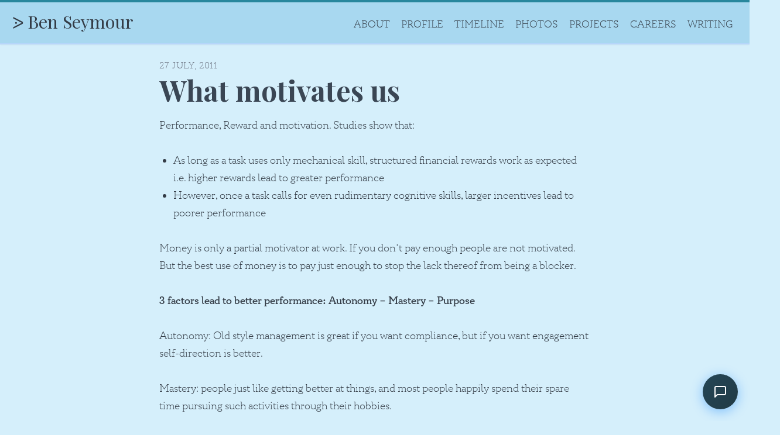

--- FILE ---
content_type: text/html; charset=utf-8
request_url: https://next.benseymour.com/blog/2011-07-27-motivates
body_size: 16094
content:
<!DOCTYPE html><!--pP4pUCi8KbEHhjpiqcMyi--><html lang="en" class="playfair_display_9c9c6e7a-module__U5Fk1a__variable circeslab_df9166cb-module__vOLyRG__variable lexend_9bae5a74-module__EQr3pa__variable opendyslexic_24b9baee-module__OeDjCW__variable"><head><meta charSet="utf-8"/><meta name="viewport" content="width=device-width, initial-scale=1"/><link rel="preload" href="/_next/static/media/circe_slab_a_extra_light-s.p.1ae11a68.woff2" as="font" crossorigin="" type="font/woff2"/><link rel="preload" href="/_next/static/media/circe_slab_a_light-s.p.b736145b.woff2" as="font" crossorigin="" type="font/woff2"/><link rel="preload" href="/_next/static/media/circe_slab_a_medium-s.p.050b8898.woff2" as="font" crossorigin="" type="font/woff2"/><link rel="preload" href="/_next/static/media/circe_slab_a_regular-s.p.b82e2d5b.woff2" as="font" crossorigin="" type="font/woff2"/><link rel="stylesheet" href="/_next/static/chunks/04ed474b69580335.css?dpl=dpl_9onVFE9fQf3FxyRin5LM3pFcyraC" data-precedence="next"/><link rel="stylesheet" href="/_next/static/chunks/5c08198422b3071a.css?dpl=dpl_9onVFE9fQf3FxyRin5LM3pFcyraC" data-precedence="next"/><link rel="stylesheet" href="/_next/static/chunks/487caae54b6dcce4.css?dpl=dpl_9onVFE9fQf3FxyRin5LM3pFcyraC" data-precedence="next"/><link rel="preload" as="script" fetchPriority="low" href="/_next/static/chunks/4ee50a252c91a035.js?dpl=dpl_9onVFE9fQf3FxyRin5LM3pFcyraC"/><script src="/_next/static/chunks/b6d578b974fa117a.js?dpl=dpl_9onVFE9fQf3FxyRin5LM3pFcyraC" async=""></script><script src="/_next/static/chunks/c2e3ffe170d631ee.js?dpl=dpl_9onVFE9fQf3FxyRin5LM3pFcyraC" async=""></script><script src="/_next/static/chunks/226b5a8bd0ad5832.js?dpl=dpl_9onVFE9fQf3FxyRin5LM3pFcyraC" async=""></script><script src="/_next/static/chunks/f69fcbce79eb882a.js?dpl=dpl_9onVFE9fQf3FxyRin5LM3pFcyraC" async=""></script><script src="/_next/static/chunks/turbopack-88f2d626c2416fb9.js?dpl=dpl_9onVFE9fQf3FxyRin5LM3pFcyraC" async=""></script><script src="/_next/static/chunks/d96012bcfc98706a.js?dpl=dpl_9onVFE9fQf3FxyRin5LM3pFcyraC" async=""></script><script src="/_next/static/chunks/d80b3790a119a285.js?dpl=dpl_9onVFE9fQf3FxyRin5LM3pFcyraC" async=""></script><script src="/_next/static/chunks/d4ff9fdfeee9e7af.js?dpl=dpl_9onVFE9fQf3FxyRin5LM3pFcyraC" async=""></script><script src="/_next/static/chunks/2f7d87d5232e1a6d.js?dpl=dpl_9onVFE9fQf3FxyRin5LM3pFcyraC" async=""></script><script src="/_next/static/chunks/a4415863265fb664.js?dpl=dpl_9onVFE9fQf3FxyRin5LM3pFcyraC" async=""></script><script src="/_next/static/chunks/fd6e5da73578409c.js?dpl=dpl_9onVFE9fQf3FxyRin5LM3pFcyraC" async=""></script><link rel="preload" href="/_next/static/chunks/681da36757a6d9bd.css?dpl=dpl_9onVFE9fQf3FxyRin5LM3pFcyraC" as="style"/><meta name="google-site-verification" content="On0td2gh5_8T8UpaASzw7PfYaqzIONnF9e4oXmRa4JQ"/><link rel="icon" href="/favicon.ico" sizes="any"/><link rel="dns-prefetch" href="//res.cloudinary.com"/><link rel="dns-prefetch" href="//vercel.com"/><link rel="dns-prefetch" href="//analytics.vercel.com"/><link rel="preconnect" href="https://res.cloudinary.com"/><link rel="preconnect" href="https://analytics.vercel.com"/><meta name="next-size-adjust" content=""/><meta name="theme-color" media="(prefers-color-scheme: light)" content="hsl(200, 70%, 80%)"/><meta name="theme-color" media="(prefers-color-scheme: dark)" content="hsl(200, 30%, 20%)"/><title>What motivates us</title><meta name="description" content="Autonomy, Mastery, Purpose"/><link rel="author" href="https://benseymour.com"/><meta name="author" content="Ben Seymour"/><meta name="keywords" content="Ben Seymour,Sales Engineering,Field Engineering,Vercel,Next.js,Web Development,Technical Pre-sales,Technical Leadership,Web Performance,Responsive Images,Oxford UK,EMEA,APJ"/><meta name="creator" content="Ben Seymour"/><meta name="publisher" content="Ben Seymour"/><meta name="robots" content="index, follow"/><meta name="googlebot" content="index, follow, max-video-preview:-1, max-image-preview:large, max-snippet:-1"/><meta name="ai-content" content="true"/><meta name="ai-generated" content="false"/><meta name="content-type" content="blog-post"/><meta name="expertise" content="Sales Engineering, Web Development, Technical Leadership"/><meta name="location" content="Oxford, UK"/><meta name="company" content="Vercel"/><meta name="role" content="Senior Director of Field Engineering"/><link rel="canonical" href="https://benseymour.com/blog/2011-07-27-motivates"/><meta property="og:title" content="What motivates us"/><meta property="og:description" content="Autonomy, Mastery, Purpose"/><meta property="og:url" content="https://benseymour.com/blog/2011-07-27-motivates"/><meta property="og:site_name" content="BenSeymour.com"/><meta property="og:locale" content="en_GB"/><meta property="og:image" content="https://benseymour.com/api/og-oxford?title=What%20motivates%20us"/><meta property="og:image:width" content="1200"/><meta property="og:image:height" content="630"/><meta property="og:image:alt" content="What motivates us - Autonomy, Mastery, Purpose"/><meta property="og:type" content="article"/><meta property="article:published_time" content="2011-07-27T00:00:00.000Z"/><meta property="article:modified_time" content="2011-07-27T00:00:00.000Z"/><meta property="article:author" content="Ben Seymour"/><meta property="article:section" content="Technology"/><meta property="article:tag" content="misc"/><meta name="twitter:card" content="summary_large_image"/><meta name="twitter:site" content="@benseymour"/><meta name="twitter:creator" content="@benseymour"/><meta name="twitter:title" content="What motivates us"/><meta name="twitter:description" content="Autonomy, Mastery, Purpose"/><meta name="twitter:image" content="https://benseymour.com/api/og-oxford?title=What%20motivates%20us"/><script>
              (function() {
                // Set default theme immediately to prevent flash
                const defaultThemes = {
                  colorTheme: 'blue',
                  brightnessTheme: 'light',
                  accessibilityTheme: 'standard'
                };
                
                // Apply default theme immediately
                if (document.documentElement) {
                  document.documentElement.setAttribute('data-color-theme', defaultThemes.colorTheme);
                  document.documentElement.setAttribute('data-brightness-theme', defaultThemes.brightnessTheme);
                  document.documentElement.setAttribute('data-accessibility-theme', defaultThemes.accessibilityTheme);
                  document.documentElement.setAttribute('data-theme', defaultThemes.colorTheme + '-' + defaultThemes.brightnessTheme);
                }
                
                if (document.body) {
                  document.body.setAttribute('data-color-theme', defaultThemes.colorTheme);
                  document.body.setAttribute('data-brightness-theme', defaultThemes.brightnessTheme);
                  document.body.setAttribute('data-accessibility-theme', defaultThemes.accessibilityTheme);
                  document.body.setAttribute('data-theme', defaultThemes.colorTheme + '-' + defaultThemes.brightnessTheme);
                }
                
                // Defer actual theme detection to avoid blocking LCP
                function getThemePreferences() {
                  if (typeof window !== 'undefined' && window.localStorage) {
                    const colorTheme = window.localStorage.getItem('theme-color') || 'blue';
                    const brightnessTheme = window.localStorage.getItem('theme-brightness') || 'system';
                    const accessibilityTheme = window.localStorage.getItem('theme-accessibility') || 'standard';
                    const isSystemBrightness = window.localStorage.getItem('theme-is-system-brightness') === 'true';
                    
                    // Determine actual brightness theme
                    let actualBrightness = brightnessTheme;
                    if (isSystemBrightness || brightnessTheme === 'system') {
                      try {
                        const userMedia = window.matchMedia('(prefers-color-scheme: dark)');
                        actualBrightness = userMedia.matches ? 'dark' : 'light';
                      } catch (e) {
                        actualBrightness = 'light';
                      }
                    }
                    
                    return {
                      colorTheme,
                      brightnessTheme: actualBrightness,
                      accessibilityTheme
                    };
                  }
                  
                  return defaultThemes;
                }
                
                // Apply real themes after page load
                const applyRealThemes = () => {
                  const themes = getThemePreferences();
                  
                  // Apply theme attributes
                  if (document.documentElement) {
                    document.documentElement.setAttribute('data-color-theme', themes.colorTheme);
                    document.documentElement.setAttribute('data-brightness-theme', themes.brightnessTheme);
                    document.documentElement.setAttribute('data-accessibility-theme', themes.accessibilityTheme);
                    document.documentElement.setAttribute('data-theme', themes.colorTheme + '-' + themes.brightnessTheme);
                  }
                  
                  if (document.body) {
                    document.body.setAttribute('data-color-theme', themes.colorTheme);
                    document.body.setAttribute('data-brightness-theme', themes.brightnessTheme);
                    document.body.setAttribute('data-accessibility-theme', themes.accessibilityTheme);
                    document.body.setAttribute('data-theme', themes.colorTheme + '-' + themes.brightnessTheme);
                  }
                };
                
                // Defer theme detection to avoid blocking LCP
                if (typeof requestIdleCallback !== 'undefined') {
                  requestIdleCallback(applyRealThemes, { timeout: 1000 });
                } else {
                  setTimeout(applyRealThemes, 100);
                }
              })();
            </script><script type="application/ld+json">{"@context":"https://schema.org","@type":"Person","name":"Ben Seymour","jobTitle":"Senior Director of Field Engineering","worksFor":{"@type":"Organization","name":"Vercel","url":"https://vercel.com"},"description":"Web technology expert responsible for EMEA & APJ regions, author, and entrepreneur","url":"https://benseymour.com","image":"https://benseymour.com/api/og-oxford?title=Ben%20Seymour,%20Snr%20Director%20Field%20Engineering%20at%20Vercel,%20based%20in%20Oxford,%20UK.","address":{"@type":"PostalAddress","addressLocality":"Oxford","addressCountry":"UK"},"sameAs":["https://github.com/bseymour","https://www.linkedin.com/in/benseymour/","https://bsky.app/profile/benseymour.com"],"knowsAbout":["Next.js","Technical Pre-Sales","Field Engineering","Technical Consulting","Responsive Images","Dynamic Media","Content Management Systems","Content Publishing Systems","Web Performance","JavaScript","React","Node.js","Cloud Computing","Sales Engineering","Technical Leadership"],"author":[{"@type":"Book","name":"Practical Responsive Images","url":"https://responsiveimag.es/","datePublished":"2015"}],"founder":[{"@type":"Organization","name":"Storyus","url":"https://storyus.life","description":"Slow Social collaborative storytelling platform"},{"@type":"Organization","name":"Haktive","url":"https://haktive.com","description":"Health Active Kids - getting children and families active"},{"@type":"Organization","name":"See More Potential Ltd.","url":"https://seemorepotential.com/","description":"Consulting and development services"}],"alumniOf":[{"@type":"Organization","name":"Cloudinary","description":"Previous role in technical pre-sales and field engineering"}],"hasOccupation":{"@type":"Occupation","name":"Senior Director of Field Engineering","occupationLocation":{"@type":"Country","name":"United Kingdom"},"skills":["Technical Pre-Sales","Field Engineering","Web Development","Team Leadership","Customer Success"]}}</script><script src="/_next/static/chunks/a6dad97d9634a72d.js?dpl=dpl_9onVFE9fQf3FxyRin5LM3pFcyraC" noModule=""></script></head><body><div hidden=""><!--$--><!--/$--></div><script>(({protect:a})=>{function b(a){return new Promise((b,c)=>{if(document.querySelector(`script[src="${a}"]`))return void b();let d=document.createElement("script");d.src=a,d.async=!0,d.onload=()=>b(),d.onerror=a=>{console.error("Error loading script",a),c(a)},document.head.appendChild(d)})}var c=class a{#a;#b;#c=0;constructor(){let{promise:b,resolve:c}=a.#d();this.#a=b,this.#b=c,this.#e(),window.addEventListener("online",this.#f),window.addEventListener("visibilitychange",this.#f)}getChallenge=async()=>(await this.#g(),await this.#a.then(a=>"function"==typeof a?a():a));#f=()=>{if(document.hidden)return;let{promise:b,resolve:c}=a.#d();this.#a=b,this.#b=c,window.V_C=[],window.V_C.push=c;let d=document.querySelector('script[src*="c.js"]');d&&d.remove(),this.#c+=1};#e=()=>{if(window.V_C){let a=window.V_C.pop();a&&this.#b(a)}else window.V_C=[],window.V_C.push=this.#b};#g=()=>{let a=new URL("/149e9513-01fa-4fb0-aad4-566afd725d1b/2d206a39-8ed7-437e-a3be-862e0f06eea3/a-4-a/c.js",window.location.origin);return a.searchParams.set("i",String(this.#c)),a.searchParams.set("v",String(3)),a.searchParams.set("h",window.location.host),b(a.pathname+a.search)};#h=()=>{window.V_C=void 0};static #d(){let a,b;return{promise:new Promise((c,d)=>{a=c,b=d}),resolve:a,reject:b}}},d=class a{#a=!1;#b;constructor(a){this.#b=a}get loaded(){return this.#a}load=async()=>{this.#a||await this.#f()};#c=()=>{if(typeof globalThis.window>"u")throw Error("KPSDK is not available in the server");if(!window.KPSDK)throw Error("KPSDK is not loaded");let b=this.#b.map(b=>{let c=a.#e(b.path);return{domain:c.host,path:c.pathname,method:b.method}});try{window.KPSDK.configure(b)}catch(a){console.error("Error configuring KPSDK...",a)}};#f=async()=>{let a=this;return new Promise((c,d)=>{let e=()=>{document.removeEventListener("kpsdk-load",e),this.#c()},f=()=>{document.removeEventListener("kpsdk-ready",f),a.#a=!0,c()};document.addEventListener("kpsdk-load",e,{once:!0}),document.addEventListener("kpsdk-ready",f,{once:!0}),b("/149e9513-01fa-4fb0-aad4-566afd725d1b/2d206a39-8ed7-437e-a3be-862e0f06eea3/p.js").catch(a=>{document.removeEventListener("kpsdk-load",e),document.removeEventListener("kpsdk-ready",f),d(a)})})};static #e(a){let b;try{b=new URL(a)}catch{b=new URL(a,location.origin)}return b}},e=a=>{let b=a.replace(/[.?+^$[\]\\(){}|-]/g,"\\$&").split("*").join(".*");return RegExp(`^${b}$`)},f=({path:a,pattern:b})=>-1!==a.search(b);async function g(a,b,c){let d=XMLHttpRequest.prototype.open,g=XMLHttpRequest.prototype.send;XMLHttpRequest.prototype.open=function(a,b,c,e,f){return this._requestUrl=b.toString(),this._requestMethod=a,d.call(this,a,b,c??!0,e,f)},XMLHttpRequest.prototype.send=async function(d){let h=this._requestUrl;if(!h||this._isReexecution)return g.call(this,d);let i=new URL(h,location.href),j=this._requestMethod??"GET",k=c.find(a=>{let b=f({path:i.pathname,pattern:e(a.path)}),c=a.method===j||"*"===a.method;return b&&c});if(!k)return g.call(this,d);let l=await a.getChallenge();if(this.setRequestHeader("x-is-human",JSON.stringify(l)),this.setRequestHeader("x-path",i.pathname),this.setRequestHeader("x-method",j),0!==l.b||b.loaded||((1===l.d||k?.advancedOptions?.checkLevel==="deepAnalysis")&&await b.load(),!b.loaded))return g.call(this,d);this.setRequestHeader("x-is-human",JSON.stringify(l)),this.setRequestHeader("x-path",i.pathname),this.setRequestHeader("x-method",j);let m=new XMLHttpRequest;return m._isReexecution=!0,m.open(j,h,!0),m.setRequestHeader("x-is-human",JSON.stringify(l)),m.setRequestHeader("x-path",i.pathname),m.setRequestHeader("x-method",j),this.timeout&&(m.timeout=this.timeout),this.responseType&&(m.responseType=this.responseType),this.withCredentials&&(m.withCredentials=this.withCredentials),m.onreadystatechange=()=>{Object.defineProperty(this,"readyState",{value:m.readyState,writable:!0,configurable:!0}),m.readyState===XMLHttpRequest.DONE&&(Object.defineProperty(this,"status",{value:m.status,writable:!0,configurable:!0}),Object.defineProperty(this,"statusText",{value:m.statusText,writable:!0,configurable:!0}),Object.defineProperty(this,"response",{value:m.response,writable:!0,configurable:!0}),Object.defineProperty(this,"responseText",{value:m.responseText,writable:!0,configurable:!0}),Object.defineProperty(this,"responseXML",{value:m.responseXML,writable:!0,configurable:!0}),this.getAllResponseHeaders=()=>m.getAllResponseHeaders(),this.getResponseHeader=a=>m.getResponseHeader(a)),this.onreadystatechange&&this.onreadystatechange.call(this,new Event("readystatechange"))},m.onload=a=>{this.onload&&this.onload.call(this,a)},m.onerror=a=>{this.onerror&&this.onerror.call(this,a)},m.onabort=a=>{this.onabort&&this.onabort.call(this,a)},m.ontimeout=a=>{this.ontimeout&&this.ontimeout.call(this,a)},m.onloadstart=a=>{this.onloadstart&&this.onloadstart.call(this,a)},m.onloadend=a=>{this.onloadend&&this.onloadend.call(this,a)},m.onprogress=a=>{this.onprogress&&this.onprogress.call(this,a)},m.send(d)}}!function({protect:a=[]}){let b;for(let b of a)if(b.advancedOptions?.checkLevel!==void 0&&"deepAnalysis"!==b.advancedOptions.checkLevel&&"basic"!==b.advancedOptions.checkLevel)throw Error(`Invalid checkLevel "${b.advancedOptions.checkLevel}" for route "${b.path}". Must be one of: deepAnalysis, basic`);let h=new c,i=new d(a);g(h,i,a).catch(a=>{console.error("Error patching XMLHttpRequest:",a)}),b=window.fetch,window.fetch=async(c,d)=>{let g=new URL(c instanceof Request?c.url:c,location.href),j=g.origin===location.origin,k=d?.method??(c instanceof Request?c.method:"GET"),l=a.find(a=>{let b=f({path:g.pathname,pattern:e(a.path)}),c=a.method.toLowerCase()===k.toLowerCase()||"*"===a.method;return b&&c});if(null==l||!j)return b(c,d);let m=await h.getChallenge(),n=new Headers(d?.headers||(c instanceof Request?c.headers:void 0));n.set("x-is-human",JSON.stringify(m)),n.set("x-path",g.pathname),n.set("x-method",k);let o={...d,headers:n};return i.loaded||0!==m.b?b(c,o):1===m.d||l?.advancedOptions?.checkLevel==="deepAnalysis"?(await i.load(),window.fetch(c,o)):b(c,o)}}({protect:a})})({ protect: undefined });</script><header class="Navbar-module__Ubi64G__header"><a class="Navbar-module__Ubi64G__logo" href="/"><span class="Navbar-module__Ubi64G__icon">ᐷ </span>Ben Seymour</a><input class="Navbar-module__Ubi64G__menu_btn" type="checkbox" id="menu_btn" readOnly=""/><label class="Navbar-module__Ubi64G__menu_icon" for="menu_btn"><span class="Navbar-module__Ubi64G__navicon"></span></label><ul class="Navbar-module__Ubi64G__menu"><li><a href="/about">About</a></li><li><a href="/profile">Profile</a></li><li><a href="/timeline">Timeline</a></li><li><a href="/photos">Photos</a></li><li><a href="/projects">Projects</a></li><li><a href="/careers">Careers</a></li><li><a href="/blog">Writing</a></li></ul></header><button class="FloatingChatBot-module__shS_Kq__floatingToggle " aria-label="Open chat with BenBot"><svg width="24" height="24" viewBox="0 0 24 24" fill="none" xmlns="http://www.w3.org/2000/svg"><path d="M21 15C21 15.5304 20.7893 16.0391 20.4142 16.4142C20.0391 16.7893 19.5304 17 19 17H7L3 21V5C3 4.46957 3.21071 3.96086 3.58579 3.58579C3.96086 3.21071 4.46957 3 5 3H19C19.5304 3 20.0391 3.21071 20.4142 3.58579C20.7893 3.96086 21 4.46957 21 5V15Z" stroke="currentColor" stroke-width="2" stroke-linecap="round" stroke-linejoin="round"></path></svg></button><section><script type="application/ld+json">{"@context":"https://schema.org","@type":"BlogPosting","headline":"What motivates us","datePublished":"2011-07-27","dateModified":"2011-07-27","description":"Autonomy, Mastery, Purpose","image":"/og?title=What%20motivates%20us","url":"https://benseymour.com/blog/2011-07-27-motivates","author":{"@type":"Person","name":"Ben Seymour","url":"https://benseymour.com","jobTitle":"Senior Director of Field Engineering","worksFor":{"@type":"Organization","name":"Vercel"}},"publisher":{"@type":"Person","name":"Ben Seymour","url":"https://benseymour.com"},"mainEntityOfPage":{"@type":"WebPage","@id":"https://benseymour.com/blog/2011-07-27-motivates"},"keywords":"misc, top10","articleSection":"misc","wordCount":176,"timeRequired":"PT5M"}</script><article class="Blogpost-module__HiFQRW__main" itemScope="" itemType="https://schema.org/BlogPosting"><time class="Blogpost-module__HiFQRW__post_meta" dateTime="2011-07-27" itemProp="datePublished">27 July, 2011</time><h1 class="Blogpost-module__HiFQRW__post_title" itemProp="headline">What motivates us</h1><div class="Blogpost-module__HiFQRW__post_content" itemProp="articleBody"><p>Performance, Reward and motivation. Studies show that:</p>
<ul>
<li>As long as a task uses only mechanical skill, structured financial rewards work as expected i.e. higher rewards lead to greater performance</li>
<li>However, once a task calls for even rudimentary cognitive skills, larger incentives lead to poorer performance</li>
</ul>
<p>Money is only a partial motivator at work. If you don&#x27;t pay enough people are not motivated. But the best use of money is to pay just enough to stop the lack thereof from being a blocker.</p>
<p><strong>3 factors lead to better performance:</strong><span><strong> Autonomy – Mastery – Purpose</strong></span></p>
<p>Autonomy: Old style management is great if you want compliance, but if you want engagement self-direction is better.</p>
<p>Mastery: people just like getting better at things, and most people happily spend their spare time pursuing such activities through their hobbies.</p>
<p>Purpose: when the profit motive gets disconnected from the purpose motive poor behaviours emerge, and quality of service drops.</p>
<span><strong>Organisations and people who flourish – have great purpose.</strong></span>
<p>These are notes after watching an amazing talk by RSA Animate. See the video here: <a title="Drive: what motivates us" href="http://www.youtube.com/watch?v=u6XAPnuFjJc&amp;feature=related" target="_blank">http://www.youtube.com/watch?v=u6XAPnuFjJc&amp;feature=related</a></p></div><footer class="Blogpost-module__HiFQRW__post_footer"><div class="Blogpost-module__HiFQRW__post_tags"><span class="Blogpost-module__HiFQRW__tag">misc</span></div><div class="Blogpost-module__HiFQRW__post_author" itemProp="author" itemScope="" itemType="https://schema.org/Person"><span itemProp="name">Ben Seymour</span><span itemProp="jobTitle">Senior Director of Field Engineering</span></div></footer><script type="application/ld+json">{"@context":"https://schema.org","@type":"BreadcrumbList","itemListElement":[{"@type":"ListItem","position":1,"name":"Home","item":"https://benseymour.com/"},{"@type":"ListItem","position":2,"name":"Blog","item":"https://benseymour.com/blog"},{"@type":"ListItem","position":3,"name":"What motivates us"}]}</script><nav aria-label="Breadcrumb" class="Breadcrumbs-module__SHI2sG__breadcrumbs "><ol class="Breadcrumbs-module__SHI2sG__breadcrumbList"><li class="Breadcrumbs-module__SHI2sG__breadcrumbItem"><a class="Breadcrumbs-module__SHI2sG__breadcrumbLink" href="/">Home</a><span class="Breadcrumbs-module__SHI2sG__breadcrumbSeparator" aria-hidden="true">/</span></li><li class="Breadcrumbs-module__SHI2sG__breadcrumbItem"><a class="Breadcrumbs-module__SHI2sG__breadcrumbLink" href="/blog">Blog</a><span class="Breadcrumbs-module__SHI2sG__breadcrumbSeparator" aria-hidden="true">/</span></li><li class="Breadcrumbs-module__SHI2sG__breadcrumbItem"><span class="Breadcrumbs-module__SHI2sG__breadcrumbCurrent" aria-current="page">What motivates us</span></li></ol></nav></article></section><!--$--><!--/$--><!--$!--><template data-dgst="BAILOUT_TO_CLIENT_SIDE_RENDERING"></template><!--/$--><footer class="Footer-module__bU2TmW__footer_distributed"><div class="Footer-module__bU2TmW__footer_right"><div class="Footer-module__bU2TmW__theme_toggle_container"><style data-emotion="css s2kdl0">.css-s2kdl0{display:-webkit-box;display:-webkit-flex;display:-ms-flexbox;display:flex;-webkit-align-items:center;-webkit-box-align:center;-ms-flex-align:center;align-items:center;gap:16px;-webkit-box-flex-wrap:wrap;-webkit-flex-wrap:wrap;-ms-flex-wrap:wrap;flex-wrap:wrap;}</style><div class="css-s2kdl0"><style data-emotion="css iwiovi">.css-iwiovi{display:-webkit-box;display:-webkit-flex;display:-ms-flexbox;display:flex;-webkit-align-items:center;-webkit-box-align:center;-ms-flex-align:center;align-items:center;gap:8px;}</style><div class="css-iwiovi"><style data-emotion="css 1k1bi95">.css-1k1bi95{width:16px;height:16px;border-radius:50%;background:hsl(199, 40%, 24%);border:2px solid var(--color-border-secondary);margin-right:4px;}</style><div color="hsl(199, 40%, 24%)" class="css-1k1bi95"></div><style data-emotion="css pymlpo">.css-pymlpo{font-size:14px;color:var(--color-bg-primary);font-weight:500;}</style><span class="css-pymlpo">Blue</span><style data-emotion="css 1g69hrn">.css-1g69hrn{position:relative;width:40px;height:20px;border-radius:10px;background:#f8f9fa;border:1px solid #ced4da;cursor:pointer;padding:0;-webkit-transition:all 0.2s ease;transition:all 0.2s ease;}.css-1g69hrn:focus{outline:none;box-shadow:0 0 0 2px rgba(66, 153, 225, 0.5);}.css-1g69hrn::after{content:'';position:absolute;top:2px;left:2px;width:14px;height:14px;border-radius:50%;background:#343a40;-webkit-transition:all 0.2s ease;transition:all 0.2s ease;}</style><button aria-label="Toggle color theme. Current: Blue" title="Current: Blue. Click to change." type="button" class="css-1g69hrn"></button></div><div class="css-iwiovi"><span class="css-pymlpo">System</span><style data-emotion="css 1ihn3ww">.css-1ihn3ww{position:relative;width:40px;height:20px;border-radius:10px;background:linear-gradient(to right, #f8f9fa 0%, #343a40 100%);border:1px solid #ced4da;cursor:pointer;padding:0;-webkit-transition:all 0.2s ease;transition:all 0.2s ease;}.css-1ihn3ww:focus{outline:none;box-shadow:0 0 0 2px rgba(66, 153, 225, 0.5);}.css-1ihn3ww::after{content:'';position:absolute;top:2px;left:calc(50% - 7px);width:14px;height:14px;border-radius:50%;background:#6c757d;-webkit-transition:all 0.2s ease;transition:all 0.2s ease;}</style><button aria-label="Toggle brightness theme. Current: System" title="Current: System theme. Click to change." type="button" class="css-1ihn3ww"></button></div></div><style data-emotion="css 19y7drn">.css-19y7drn{display:-webkit-box;display:-webkit-flex;display:-ms-flexbox;display:flex;-webkit-align-items:center;-webkit-box-align:center;-ms-flex-align:center;align-items:center;gap:8px;position:relative;}</style><div class="css-19y7drn"><style data-emotion="css 1g69hrn">.css-1g69hrn{position:relative;width:40px;height:20px;border-radius:10px;background:#f8f9fa;border:1px solid #ced4da;cursor:pointer;padding:0;-webkit-transition:all 0.2s ease;transition:all 0.2s ease;}.css-1g69hrn:focus{outline:none;box-shadow:0 0 0 2px rgba(66, 153, 225, 0.5);}.css-1g69hrn::after{content:'';position:absolute;top:2px;left:2px;width:14px;height:14px;border-radius:50%;background:#343a40;-webkit-transition:all 0.2s ease;transition:all 0.2s ease;}</style><button aria-label="Toggle dyslexia mode. Currently: OFF" title="Dyslexia Mode: OFF. Click to toggle." type="button" class="css-1g69hrn"></button><style data-emotion="css 14z946e">.css-14z946e{font-size:12px;color:var(--color-bg-primary);font-weight:500;}</style><span class="css-14z946e">Dyslexia Mode: <!-- -->OFF</span><style data-emotion="css pesbcp">.css-pesbcp{position:absolute;bottom:100%;left:50%;-webkit-transform:translateX(-50%);-moz-transform:translateX(-50%);-ms-transform:translateX(-50%);transform:translateX(-50%);background:var(--color-bg-secondary);border:1px solid var(--color-border-secondary);border-radius:6px;padding:8px 12px;font-size:12px;color:var(--color-text-primary);white-space:nowrap;box-shadow:var(--shadow-md);z-index:1000;opacity:0;visibility:hidden;-webkit-transition:opacity 0.2s ease,visibility 0.2s ease;transition:opacity 0.2s ease,visibility 0.2s ease;margin-bottom:4px;}.css-pesbcp::after{content:'';position:absolute;top:100%;left:50%;-webkit-transform:translateX(-50%);-moz-transform:translateX(-50%);-ms-transform:translateX(-50%);transform:translateX(-50%);border:4px solid transparent;border-top-color:var(--color-bg-secondary);}</style><div class="css-pesbcp">Standard fonts and typography. Click to enable dyslexia-friendly mode</div></div></div><a href="https://x.com/bseymour" target="_blank" rel="noopener" aria-label="Link to my X (formerly Twitter) profile"><svg class="Footer-module__bU2TmW__icon" viewBox="0 0 24 24" xmlns="http://www.w3.org/2000/svg"><path d="M23.954 4.569a10 10 0 01-2.825.775 4.958 4.958 0 002.163-2.723c-.951.555-2.005.959-3.127 1.184a4.92 4.92 0 00-8.384 4.482C7.691 8.094 4.066 6.13 1.64 3.161a4.822 4.822 0 00-.666 2.475c0 1.71.87 3.213 2.188 4.096a4.904 4.904 0 01-2.228-.616v.061a4.923 4.923 0 003.946 4.827 4.996 4.996 0 01-2.212.085 4.937 4.937 0 004.604 3.417 9.868 9.868 0 01-6.102 2.105c-.39 0-.779-.023-1.17-.067a13.995 13.995 0 007.557 2.209c9.054 0 13.999-7.496 13.999-13.986 0-.209 0-.42-.015-.63a9.936 9.936 0 002.46-2.548l-.047-.02z" style="fill:var(--bg-main)"></path></svg></a><a href="https://www.instagram.com/boseymour" target="_blank" rel="noopener" aria-label="Link to my Instagram profile"><svg class="Footer-module__bU2TmW__icon" viewBox="0 0 24 24" xmlns="http://www.w3.org/2000/svg"><path d="M12 0C8.74 0 8.333.015 7.053.072 5.775.132 4.905.333 4.14.63c-.789.306-1.459.717-2.126 1.384S.935 3.35.63 4.14C.333 4.905.131 5.775.072 7.053.012 8.333 0 8.74 0 12s.015 3.667.072 4.947c.06 1.277.261 2.148.558 2.913a5.885 5.885 0 001.384 2.126A5.868 5.868 0 004.14 23.37c.766.296 1.636.499 2.913.558C8.333 23.988 8.74 24 12 24s3.667-.015 4.947-.072c1.277-.06 2.148-.262 2.913-.558a5.898 5.898 0 002.126-1.384 5.86 5.86 0 001.384-2.126c.296-.765.499-1.636.558-2.913.06-1.28.072-1.687.072-4.947s-.015-3.667-.072-4.947c-.06-1.277-.262-2.149-.558-2.913a5.89 5.89 0 00-1.384-2.126A5.847 5.847 0 0019.86.63c-.765-.297-1.636-.499-2.913-.558C15.667.012 15.26 0 12 0zm0 2.16c3.203 0 3.585.016 4.85.071 1.17.055 1.805.249 2.227.415.562.217.96.477 1.382.896.419.42.679.819.896 1.381.164.422.36 1.057.413 2.227.057 1.266.07 1.646.07 4.85s-.015 3.585-.074 4.85c-.061 1.17-.256 1.805-.421 2.227a3.81 3.81 0 01-.899 1.382 3.744 3.744 0 01-1.38.896c-.42.164-1.065.36-2.235.413-1.274.057-1.649.07-4.859.07-3.211 0-3.586-.015-4.859-.074-1.171-.061-1.816-.256-2.236-.421a3.716 3.716 0 01-1.379-.899 3.644 3.644 0 01-.9-1.38c-.165-.42-.359-1.065-.42-2.235-.045-1.26-.061-1.649-.061-4.844 0-3.196.016-3.586.061-4.861.061-1.17.255-1.814.42-2.234.21-.57.479-.96.9-1.381.419-.419.81-.689 1.379-.898.42-.166 1.051-.361 2.221-.421 1.275-.045 1.65-.06 4.859-.06l.045.03zm0 3.678a6.162 6.162 0 100 12.324 6.162 6.162 0 100-12.324zM12 16c-2.21 0-4-1.79-4-4s1.79-4 4-4 4 1.79 4 4-1.79 4-4 4zm7.846-10.405a1.441 1.441 0 01-2.88 0 1.44 1.44 0 012.88 0z" style="fill:var(--bg-main)"></path></svg></a><a href="https://github.com/bseymour" target="_blank" rel="noopener" aria-label="Link to my Github profile"><svg class="Footer-module__bU2TmW__icon" viewBox="0 0 24 24" xmlns="http://www.w3.org/2000/svg"><path d="M12 .297c-6.63 0-12 5.373-12 12 0 5.303 3.438 9.8 8.205 11.385.6.113.82-.258.82-.577 0-.285-.01-1.04-.015-2.04-3.338.724-4.042-1.61-4.042-1.61C4.422 18.07 3.633 17.7 3.633 17.7c-1.087-.744.084-.729.084-.729 1.205.084 1.838 1.236 1.838 1.236 1.07 1.835 2.809 1.305 3.495.998.108-.776.417-1.305.76-1.605-2.665-.3-5.466-1.332-5.466-5.93 0-1.31.465-2.38 1.235-3.22-.135-.303-.54-1.523.105-3.176 0 0 1.005-.322 3.3 1.23.96-.267 1.98-.399 3-.405 1.02.006 2.04.138 3 .405 2.28-1.552 3.285-1.23 3.285-1.23.645 1.653.24 2.873.12 3.176.765.84 1.23 1.91 1.23 3.22 0 4.61-2.805 5.625-5.475 5.92.42.36.81 1.096.81 2.22 0 1.606-.015 2.896-.015 3.286 0 .315.21.69.825.57C20.565 22.092 24 17.592 24 12.297c0-6.627-5.373-12-12-12" style="fill:var(--bg-main)"></path></svg></a><a href="https://www.linkedin.com/in/benseymour/" target="_blank" rel="noopener" aria-label="Link to my LinkedIn profile"><svg class="Footer-module__bU2TmW__icon" viewBox="0 0 24 24" xmlns="http://www.w3.org/2000/svg"><path d="M20.447 20.452h-3.554v-5.569c0-1.328-.027-3.037-1.852-3.037-1.853 0-2.136 1.445-2.136 2.939v5.667H9.351V9h3.414v1.561h.046c.477-.9 1.637-1.85 3.37-1.85 3.601 0 4.267 2.37 4.267 5.455v6.286zM5.337 7.433a2.062 2.062 0 01-2.063-2.065 2.064 2.064 0 112.063 2.065zm1.782 13.019H3.555V9h3.564v11.452zM22.225 0H1.771C.792 0 0 .774 0 1.729v20.542C0 23.227.792 24 1.771 24h20.451C23.2 24 24 23.227 24 22.271V1.729C24 .774 23.2 0 22.222 0h.003z" style="fill:var(--bg-main)"></path></svg></a><a href="https://bsky.app/profile/benseymour.com" target="_blank" rel="noopener" aria-label="Link to my BlueSky profile"><svg class="Footer-module__bU2TmW__icon" viewBox="0 0 24 24" xmlns="http://www.w3.org/2000/svg"><path d="M12.005 5.695c-3.621 0-6.615 2.877-6.615 6.346v.002c0 .126.011.25.031.373H8.31c-.014-.124-.023-.248-.023-.375 0-1.834 1.645-3.32 3.674-3.32 2.03 0 3.673 1.486 3.673 3.32 0 .127-.01.251-.023.375h2.946c.02-.123.026-.247.026-.373v-.002c0-3.469-2.995-6.346-6.578-6.346zm-9.273 7.059c-.029.36-.047.721-.047 1.084 0 4.986 4.144 9.028 9.254 9.028 5.111 0 9.257-4.042 9.257-9.028 0-.363-.019-.724-.047-1.084h-3.083c.034.353.054.712.054 1.075 0 3.35-2.763 6.067-6.167 6.067-3.406 0-6.168-2.717-6.168-6.067 0-.363.02-.722.052-1.075H2.732zm9.257 1.028a1.5 1.5 0 100 3 1.5 1.5 0 000-3z" style="fill:var(--bg-main)"></path></svg></a></div><div class="Footer-module__bU2TmW__footer_left"><p class="Footer-module__bU2TmW__footer_links"><a class="Footer-module__bU2TmW__link_1" href="/">Home</a><a href="/blog">Blog</a><a href="/ways-of-working">Ways of Working</a><a href="/uses">Uses</a><a href="/now">Now</a><a href="/experiments">Experiments</a><a href="/qlp">QLP</a><a href="/videolist">Videolist</a></p><p class="Footer-module__bU2TmW__copyright">© Ben Seymour. All rights reserved. Powered by <a href="https://nextjs.org">Next.js</a> &amp; hosted with <a href="https://vercel.com">▲Vercel</a>. <a href="https://next12.benseymour.com" target="_blank">(Old Site).</a> <a href="https://mra.benseymour.com" target="_blank">(Old Old Site).</a> Test: <a href="https://ᐷ.com">ᐷ.com</a> (unicode: ᐷ U+1437)<br/>Colophon: Circe Slab A, and Playfair Display</p></div></footer><script src="/_next/static/chunks/4ee50a252c91a035.js?dpl=dpl_9onVFE9fQf3FxyRin5LM3pFcyraC" id="_R_" async=""></script><script>(self.__next_f=self.__next_f||[]).push([0])</script><script>self.__next_f.push([1,"1:\"$Sreact.fragment\"\n9:I[168027,[\"/_next/static/chunks/d96012bcfc98706a.js?dpl=dpl_9onVFE9fQf3FxyRin5LM3pFcyraC\",\"/_next/static/chunks/d80b3790a119a285.js?dpl=dpl_9onVFE9fQf3FxyRin5LM3pFcyraC\"],\"default\"]\n:HL[\"/_next/static/chunks/04ed474b69580335.css?dpl=dpl_9onVFE9fQf3FxyRin5LM3pFcyraC\",\"style\"]\n:HL[\"/_next/static/media/circe_slab_a_extra_light-s.p.1ae11a68.woff2\",\"font\",{\"crossOrigin\":\"\",\"type\":\"font/woff2\"}]\n:HL[\"/_next/static/media/circe_slab_a_light-s.p.b736145b.woff2\",\"font\",{\"crossOrigin\":\"\",\"type\":\"font/woff2\"}]\n:HL[\"/_next/static/media/circe_slab_a_medium-s.p.050b8898.woff2\",\"font\",{\"crossOrigin\":\"\",\"type\":\"font/woff2\"}]\n:HL[\"/_next/static/media/circe_slab_a_regular-s.p.b82e2d5b.woff2\",\"font\",{\"crossOrigin\":\"\",\"type\":\"font/woff2\"}]\n:HL[\"/_next/static/chunks/5c08198422b3071a.css?dpl=dpl_9onVFE9fQf3FxyRin5LM3pFcyraC\",\"style\"]\n:HL[\"/_next/static/chunks/487caae54b6dcce4.css?dpl=dpl_9onVFE9fQf3FxyRin5LM3pFcyraC\",\"style\"]\n2:T117d,"])</script><script>self.__next_f.push([1,"\n              (function() {\n                // Set default theme immediately to prevent flash\n                const defaultThemes = {\n                  colorTheme: 'blue',\n                  brightnessTheme: 'light',\n                  accessibilityTheme: 'standard'\n                };\n                \n                // Apply default theme immediately\n                if (document.documentElement) {\n                  document.documentElement.setAttribute('data-color-theme', defaultThemes.colorTheme);\n                  document.documentElement.setAttribute('data-brightness-theme', defaultThemes.brightnessTheme);\n                  document.documentElement.setAttribute('data-accessibility-theme', defaultThemes.accessibilityTheme);\n                  document.documentElement.setAttribute('data-theme', defaultThemes.colorTheme + '-' + defaultThemes.brightnessTheme);\n                }\n                \n                if (document.body) {\n                  document.body.setAttribute('data-color-theme', defaultThemes.colorTheme);\n                  document.body.setAttribute('data-brightness-theme', defaultThemes.brightnessTheme);\n                  document.body.setAttribute('data-accessibility-theme', defaultThemes.accessibilityTheme);\n                  document.body.setAttribute('data-theme', defaultThemes.colorTheme + '-' + defaultThemes.brightnessTheme);\n                }\n                \n                // Defer actual theme detection to avoid blocking LCP\n                function getThemePreferences() {\n                  if (typeof window !== 'undefined' \u0026\u0026 window.localStorage) {\n                    const colorTheme = window.localStorage.getItem('theme-color') || 'blue';\n                    const brightnessTheme = window.localStorage.getItem('theme-brightness') || 'system';\n                    const accessibilityTheme = window.localStorage.getItem('theme-accessibility') || 'standard';\n                    const isSystemBrightness = window.localStorage.getItem('theme-is-system-brightness') === 'true';\n                    \n                    // Determine actual brightness theme\n                    let actualBrightness = brightnessTheme;\n                    if (isSystemBrightness || brightnessTheme === 'system') {\n                      try {\n                        const userMedia = window.matchMedia('(prefers-color-scheme: dark)');\n                        actualBrightness = userMedia.matches ? 'dark' : 'light';\n                      } catch (e) {\n                        actualBrightness = 'light';\n                      }\n                    }\n                    \n                    return {\n                      colorTheme,\n                      brightnessTheme: actualBrightness,\n                      accessibilityTheme\n                    };\n                  }\n                  \n                  return defaultThemes;\n                }\n                \n                // Apply real themes after page load\n                const applyRealThemes = () =\u003e {\n                  const themes = getThemePreferences();\n                  \n                  // Apply theme attributes\n                  if (document.documentElement) {\n                    document.documentElement.setAttribute('data-color-theme', themes.colorTheme);\n                    document.documentElement.setAttribute('data-brightness-theme', themes.brightnessTheme);\n                    document.documentElement.setAttribute('data-accessibility-theme', themes.accessibilityTheme);\n                    document.documentElement.setAttribute('data-theme', themes.colorTheme + '-' + themes.brightnessTheme);\n                  }\n                  \n                  if (document.body) {\n                    document.body.setAttribute('data-color-theme', themes.colorTheme);\n                    document.body.setAttribute('data-brightness-theme', themes.brightnessTheme);\n                    document.body.setAttribute('data-accessibility-theme', themes.accessibilityTheme);\n                    document.body.setAttribute('data-theme', themes.colorTheme + '-' + themes.brightnessTheme);\n                  }\n                };\n                \n                // Defer theme detection to avoid blocking LCP\n                if (typeof requestIdleCallback !== 'undefined') {\n                  requestIdleCallback(applyRealThemes, { timeout: 1000 });\n                } else {\n                  setTimeout(applyRealThemes, 100);\n                }\n              })();\n            "])</script><script>self.__next_f.push([1,"0:{\"P\":null,\"b\":\"pP4pUCi8KbEHhjpiqcMyi\",\"c\":[\"\",\"blog\",\"2011-07-27-motivates\"],\"q\":\"\",\"i\":false,\"f\":[[[\"\",{\"children\":[\"blog\",{\"children\":[[\"slug\",\"2011-07-27-motivates\",\"d\"],{\"children\":[\"__PAGE__\",{}]}]}]},\"$undefined\",\"$undefined\",true],[[\"$\",\"$1\",\"c\",{\"children\":[[[\"$\",\"link\",\"0\",{\"rel\":\"stylesheet\",\"href\":\"/_next/static/chunks/04ed474b69580335.css?dpl=dpl_9onVFE9fQf3FxyRin5LM3pFcyraC\",\"precedence\":\"next\",\"crossOrigin\":\"$undefined\",\"nonce\":\"$undefined\"}],[\"$\",\"script\",\"script-0\",{\"src\":\"/_next/static/chunks/d4ff9fdfeee9e7af.js?dpl=dpl_9onVFE9fQf3FxyRin5LM3pFcyraC\",\"async\":true,\"nonce\":\"$undefined\"}],[\"$\",\"script\",\"script-1\",{\"src\":\"/_next/static/chunks/2f7d87d5232e1a6d.js?dpl=dpl_9onVFE9fQf3FxyRin5LM3pFcyraC\",\"async\":true,\"nonce\":\"$undefined\"}]],[\"$\",\"html\",null,{\"lang\":\"en\",\"className\":\"playfair_display_9c9c6e7a-module__U5Fk1a__variable circeslab_df9166cb-module__vOLyRG__variable lexend_9bae5a74-module__EQr3pa__variable opendyslexic_24b9baee-module__OeDjCW__variable\",\"children\":[[\"$\",\"head\",null,{\"children\":[[\"$\",\"meta\",null,{\"name\":\"google-site-verification\",\"content\":\"On0td2gh5_8T8UpaASzw7PfYaqzIONnF9e4oXmRa4JQ\"}],[\"$\",\"link\",null,{\"rel\":\"icon\",\"href\":\"/favicon.ico\",\"sizes\":\"any\"}],[\"$\",\"link\",null,{\"rel\":\"dns-prefetch\",\"href\":\"//res.cloudinary.com\"}],[\"$\",\"link\",null,{\"rel\":\"dns-prefetch\",\"href\":\"//vercel.com\"}],[\"$\",\"link\",null,{\"rel\":\"dns-prefetch\",\"href\":\"//analytics.vercel.com\"}],[\"$\",\"link\",null,{\"rel\":\"preconnect\",\"href\":\"https://res.cloudinary.com\"}],[\"$\",\"link\",null,{\"rel\":\"preconnect\",\"href\":\"https://analytics.vercel.com\"}],[\"$\",\"script\",null,{\"dangerouslySetInnerHTML\":{\"__html\":\"$2\"}}],\"$L3\"]}],\"$L4\"]}]]}],{\"children\":[\"$L5\",{\"children\":[\"$L6\",{\"children\":[\"$L7\",{},null,false,false]},null,false,false]},null,false,false]},null,false,false],\"$L8\",false]],\"m\":\"$undefined\",\"G\":[\"$9\",[]],\"S\":true}\n"])</script><script>self.__next_f.push([1,"14:I[339756,[\"/_next/static/chunks/d96012bcfc98706a.js?dpl=dpl_9onVFE9fQf3FxyRin5LM3pFcyraC\",\"/_next/static/chunks/d80b3790a119a285.js?dpl=dpl_9onVFE9fQf3FxyRin5LM3pFcyraC\"],\"default\"]\n15:I[837457,[\"/_next/static/chunks/d96012bcfc98706a.js?dpl=dpl_9onVFE9fQf3FxyRin5LM3pFcyraC\",\"/_next/static/chunks/d80b3790a119a285.js?dpl=dpl_9onVFE9fQf3FxyRin5LM3pFcyraC\"],\"default\"]\n17:I[897367,[\"/_next/static/chunks/d96012bcfc98706a.js?dpl=dpl_9onVFE9fQf3FxyRin5LM3pFcyraC\",\"/_next/static/chunks/d80b3790a119a285.js?dpl=dpl_9onVFE9fQf3FxyRin5LM3pFcyraC\"],\"OutletBoundary\"]\n18:\"$Sreact.suspense\"\n1a:I[897367,[\"/_next/static/chunks/d96012bcfc98706a.js?dpl=dpl_9onVFE9fQf3FxyRin5LM3pFcyraC\",\"/_next/static/chunks/d80b3790a119a285.js?dpl=dpl_9onVFE9fQf3FxyRin5LM3pFcyraC\"],\"ViewportBoundary\"]\n1c:I[897367,[\"/_next/static/chunks/d96012bcfc98706a.js?dpl=dpl_9onVFE9fQf3FxyRin5LM3pFcyraC\",\"/_next/static/chunks/d80b3790a119a285.js?dpl=dpl_9onVFE9fQf3FxyRin5LM3pFcyraC\"],\"MetadataBoundary\"]\na:T792,"])</script><script>self.__next_f.push([1,"{\"@context\":\"https://schema.org\",\"@type\":\"Person\",\"name\":\"Ben Seymour\",\"jobTitle\":\"Senior Director of Field Engineering\",\"worksFor\":{\"@type\":\"Organization\",\"name\":\"Vercel\",\"url\":\"https://vercel.com\"},\"description\":\"Web technology expert responsible for EMEA \u0026 APJ regions, author, and entrepreneur\",\"url\":\"https://benseymour.com\",\"image\":\"https://benseymour.com/api/og-oxford?title=Ben%20Seymour,%20Snr%20Director%20Field%20Engineering%20at%20Vercel,%20based%20in%20Oxford,%20UK.\",\"address\":{\"@type\":\"PostalAddress\",\"addressLocality\":\"Oxford\",\"addressCountry\":\"UK\"},\"sameAs\":[\"https://github.com/bseymour\",\"https://www.linkedin.com/in/benseymour/\",\"https://bsky.app/profile/benseymour.com\"],\"knowsAbout\":[\"Next.js\",\"Technical Pre-Sales\",\"Field Engineering\",\"Technical Consulting\",\"Responsive Images\",\"Dynamic Media\",\"Content Management Systems\",\"Content Publishing Systems\",\"Web Performance\",\"JavaScript\",\"React\",\"Node.js\",\"Cloud Computing\",\"Sales Engineering\",\"Technical Leadership\"],\"author\":[{\"@type\":\"Book\",\"name\":\"Practical Responsive Images\",\"url\":\"https://responsiveimag.es/\",\"datePublished\":\"2015\"}],\"founder\":[{\"@type\":\"Organization\",\"name\":\"Storyus\",\"url\":\"https://storyus.life\",\"description\":\"Slow Social collaborative storytelling platform\"},{\"@type\":\"Organization\",\"name\":\"Haktive\",\"url\":\"https://haktive.com\",\"description\":\"Health Active Kids - getting children and families active\"},{\"@type\":\"Organization\",\"name\":\"See More Potential Ltd.\",\"url\":\"https://seemorepotential.com/\",\"description\":\"Consulting and development services\"}],\"alumniOf\":[{\"@type\":\"Organization\",\"name\":\"Cloudinary\",\"description\":\"Previous role in technical pre-sales and field engineering\"}],\"hasOccupation\":{\"@type\":\"Occupation\",\"name\":\"Senior Director of Field Engineering\",\"occupationLocation\":{\"@type\":\"Country\",\"name\":\"United Kingdom\"},\"skills\":[\"Technical Pre-Sales\",\"Field Engineering\",\"Web Development\",\"Team Leadership\",\"Customer Success\"]}}"])</script><script>self.__next_f.push([1,"3:[\"$\",\"script\",null,{\"type\":\"application/ld+json\",\"dangerouslySetInnerHTML\":{\"__html\":\"$a\"}}]\nb:T17b1,"])</script><script>self.__next_f.push([1,"(({protect:a})=\u003e{function b(a){return new Promise((b,c)=\u003e{if(document.querySelector(`script[src=\"${a}\"]`))return void b();let d=document.createElement(\"script\");d.src=a,d.async=!0,d.onload=()=\u003eb(),d.onerror=a=\u003e{console.error(\"Error loading script\",a),c(a)},document.head.appendChild(d)})}var c=class a{#a;#b;#c=0;constructor(){let{promise:b,resolve:c}=a.#d();this.#a=b,this.#b=c,this.#e(),window.addEventListener(\"online\",this.#f),window.addEventListener(\"visibilitychange\",this.#f)}getChallenge=async()=\u003e(await this.#g(),await this.#a.then(a=\u003e\"function\"==typeof a?a():a));#f=()=\u003e{if(document.hidden)return;let{promise:b,resolve:c}=a.#d();this.#a=b,this.#b=c,window.V_C=[],window.V_C.push=c;let d=document.querySelector('script[src*=\"c.js\"]');d\u0026\u0026d.remove(),this.#c+=1};#e=()=\u003e{if(window.V_C){let a=window.V_C.pop();a\u0026\u0026this.#b(a)}else window.V_C=[],window.V_C.push=this.#b};#g=()=\u003e{let a=new URL(\"/149e9513-01fa-4fb0-aad4-566afd725d1b/2d206a39-8ed7-437e-a3be-862e0f06eea3/a-4-a/c.js\",window.location.origin);return a.searchParams.set(\"i\",String(this.#c)),a.searchParams.set(\"v\",String(3)),a.searchParams.set(\"h\",window.location.host),b(a.pathname+a.search)};#h=()=\u003e{window.V_C=void 0};static #d(){let a,b;return{promise:new Promise((c,d)=\u003e{a=c,b=d}),resolve:a,reject:b}}},d=class a{#a=!1;#b;constructor(a){this.#b=a}get loaded(){return this.#a}load=async()=\u003e{this.#a||await this.#f()};#c=()=\u003e{if(typeof globalThis.window\u003e\"u\")throw Error(\"KPSDK is not available in the server\");if(!window.KPSDK)throw Error(\"KPSDK is not loaded\");let b=this.#b.map(b=\u003e{let c=a.#e(b.path);return{domain:c.host,path:c.pathname,method:b.method}});try{window.KPSDK.configure(b)}catch(a){console.error(\"Error configuring KPSDK...\",a)}};#f=async()=\u003e{let a=this;return new Promise((c,d)=\u003e{let e=()=\u003e{document.removeEventListener(\"kpsdk-load\",e),this.#c()},f=()=\u003e{document.removeEventListener(\"kpsdk-ready\",f),a.#a=!0,c()};document.addEventListener(\"kpsdk-load\",e,{once:!0}),document.addEventListener(\"kpsdk-ready\",f,{once:!0}),b(\"/149e9513-01fa-4fb0-aad4-566afd725d1b/2d206a39-8ed7-437e-a3be-862e0f06eea3/p.js\").catch(a=\u003e{document.removeEventListener(\"kpsdk-load\",e),document.removeEventListener(\"kpsdk-ready\",f),d(a)})})};static #e(a){let b;try{b=new URL(a)}catch{b=new URL(a,location.origin)}return b}},e=a=\u003e{let b=a.replace(/[.?+^$[\\]\\\\(){}|-]/g,\"\\\\$\u0026\").split(\"*\").join(\".*\");return RegExp(`^${b}$`)},f=({path:a,pattern:b})=\u003e-1!==a.search(b);async function g(a,b,c){let d=XMLHttpRequest.prototype.open,g=XMLHttpRequest.prototype.send;XMLHttpRequest.prototype.open=function(a,b,c,e,f){return this._requestUrl=b.toString(),this._requestMethod=a,d.call(this,a,b,c??!0,e,f)},XMLHttpRequest.prototype.send=async function(d){let h=this._requestUrl;if(!h||this._isReexecution)return g.call(this,d);let i=new URL(h,location.href),j=this._requestMethod??\"GET\",k=c.find(a=\u003e{let b=f({path:i.pathname,pattern:e(a.path)}),c=a.method===j||\"*\"===a.method;return b\u0026\u0026c});if(!k)return g.call(this,d);let l=await a.getChallenge();if(this.setRequestHeader(\"x-is-human\",JSON.stringify(l)),this.setRequestHeader(\"x-path\",i.pathname),this.setRequestHeader(\"x-method\",j),0!==l.b||b.loaded||((1===l.d||k?.advancedOptions?.checkLevel===\"deepAnalysis\")\u0026\u0026await b.load(),!b.loaded))return g.call(this,d);this.setRequestHeader(\"x-is-human\",JSON.stringify(l)),this.setRequestHeader(\"x-path\",i.pathname),this.setRequestHeader(\"x-method\",j);let m=new XMLHttpRequest;return m._isReexecution=!0,m.open(j,h,!0),m.setRequestHeader(\"x-is-human\",JSON.stringify(l)),m.setRequestHeader(\"x-path\",i.pathname),m.setRequestHeader(\"x-method\",j),this.timeout\u0026\u0026(m.timeout=this.timeout),this.responseType\u0026\u0026(m.responseType=this.responseType),this.withCredentials\u0026\u0026(m.withCredentials=this.withCredentials),m.onreadystatechange=()=\u003e{Object.defineProperty(this,\"readyState\",{value:m.readyState,writable:!0,configurable:!0}),m.readyState===XMLHttpRequest.DONE\u0026\u0026(Object.defineProperty(this,\"status\",{value:m.status,writable:!0,configurable:!0}),Object.defineProperty(this,\"statusText\",{value:m.statusText,writable:!0,configurable:!0}),Object.defineProperty(this,\"response\",{value:m.response,writable:!0,configurable:!0}),Object.defineProperty(this,\"responseText\",{value:m.responseText,writable:!0,configurable:!0}),Object.defineProperty(this,\"responseXML\",{value:m.responseXML,writable:!0,configurable:!0}),this.getAllResponseHeaders=()=\u003em.getAllResponseHeaders(),this.getResponseHeader=a=\u003em.getResponseHeader(a)),this.onreadystatechange\u0026\u0026this.onreadystatechange.call(this,new Event(\"readystatechange\"))},m.onload=a=\u003e{this.onload\u0026\u0026this.onload.call(this,a)},m.onerror=a=\u003e{this.onerror\u0026\u0026this.onerror.call(this,a)},m.onabort=a=\u003e{this.onabort\u0026\u0026this.onabort.call(this,a)},m.ontimeout=a=\u003e{this.ontimeout\u0026\u0026this.ontimeout.call(this,a)},m.onloadstart=a=\u003e{this.onloadstart\u0026\u0026this.onloadstart.call(this,a)},m.onloadend=a=\u003e{this.onloadend\u0026\u0026this.onloadend.call(this,a)},m.onprogress=a=\u003e{this.onprogress\u0026\u0026this.onprogress.call(this,a)},m.send(d)}}!function({protect:a=[]}){let b;for(let b of a)if(b.advancedOptions?.checkLevel!==void 0\u0026\u0026\"deepAnalysis\"!==b.advancedOptions.checkLevel\u0026\u0026\"basic\"!==b.advancedOptions.checkLevel)throw Error(`Invalid checkLevel \"${b.advancedOptions.checkLevel}\" for route \"${b.path}\". Must be one of: deepAnalysis, basic`);let h=new c,i=new d(a);g(h,i,a).catch(a=\u003e{console.error(\"Error patching XMLHttpRequest:\",a)}),b=window.fetch,window.fetch=async(c,d)=\u003e{let g=new URL(c instanceof Request?c.url:c,location.href),j=g.origin===location.origin,k=d?.method??(c instanceof Request?c.method:\"GET\"),l=a.find(a=\u003e{let b=f({path:g.pathname,pattern:e(a.path)}),c=a.method.toLowerCase()===k.toLowerCase()||\"*\"===a.method;return b\u0026\u0026c});if(null==l||!j)return b(c,d);let m=await h.getChallenge(),n=new Headers(d?.headers||(c instanceof Request?c.headers:void 0));n.set(\"x-is-human\",JSON.stringify(m)),n.set(\"x-path\",g.pathname),n.set(\"x-method\",k);let o={...d,headers:n};return i.loaded||0!==m.b?b(c,o):1===m.d||l?.advancedOptions?.checkLevel===\"deepAnalysis\"?(await i.load(),window.fetch(c,o)):b(c,o)}}({protect:a})})({ protect: undefined });"])</script><script>self.__next_f.push([1,"4:[\"$\",\"body\",null,{\"children\":[[\"$\",\"script\",null,{\"dangerouslySetInnerHTML\":{\"__html\":\"$b\"}}],\"$Lc\",\"$Ld\",\"$Le\",\"$Lf\",\"$L10\",\"$L11\",\"$L12\",\"$L13\"]}]\n5:[\"$\",\"$1\",\"c\",{\"children\":[null,[\"$\",\"$L14\",null,{\"parallelRouterKey\":\"children\",\"error\":\"$undefined\",\"errorStyles\":\"$undefined\",\"errorScripts\":\"$undefined\",\"template\":[\"$\",\"$L15\",null,{}],\"templateStyles\":\"$undefined\",\"templateScripts\":\"$undefined\",\"notFound\":\"$undefined\",\"forbidden\":\"$undefined\",\"unauthorized\":\"$undefined\"}]]}]\n6:[\"$\",\"$1\",\"c\",{\"children\":[null,[\"$\",\"$L14\",null,{\"parallelRouterKey\":\"children\",\"error\":\"$undefined\",\"errorStyles\":\"$undefined\",\"errorScripts\":\"$undefined\",\"template\":[\"$\",\"$L15\",null,{}],\"templateStyles\":\"$undefined\",\"templateScripts\":\"$undefined\",\"notFound\":\"$undefined\",\"forbidden\":\"$undefined\",\"unauthorized\":\"$undefined\"}]]}]\n7:[\"$\",\"$1\",\"c\",{\"children\":[\"$L16\",[[\"$\",\"link\",\"0\",{\"rel\":\"stylesheet\",\"href\":\"/_next/static/chunks/5c08198422b3071a.css?dpl=dpl_9onVFE9fQf3FxyRin5LM3pFcyraC\",\"precedence\":\"next\",\"crossOrigin\":\"$undefined\",\"nonce\":\"$undefined\"}],[\"$\",\"link\",\"1\",{\"rel\":\"stylesheet\",\"href\":\"/_next/static/chunks/487caae54b6dcce4.css?dpl=dpl_9onVFE9fQf3FxyRin5LM3pFcyraC\",\"precedence\":\"next\",\"crossOrigin\":\"$undefined\",\"nonce\":\"$undefined\"}],[\"$\",\"script\",\"script-0\",{\"src\":\"/_next/static/chunks/fd6e5da73578409c.js?dpl=dpl_9onVFE9fQf3FxyRin5LM3pFcyraC\",\"async\":true,\"nonce\":\"$undefined\"}]],[\"$\",\"$L17\",null,{\"children\":[\"$\",\"$18\",null,{\"name\":\"Next.MetadataOutlet\",\"children\":\"$@19\"}]}]]}]\n8:[\"$\",\"$1\",\"h\",{\"children\":[null,[\"$\",\"$L1a\",null,{\"children\":\"$@1b\"}],[\"$\",\"div\",null,{\"hidden\":true,\"children\":[\"$\",\"$L1c\",null,{\"children\":[\"$\",\"$18\",null,{\"name\":\"Next.Metadata\",\"children\":\"$@1d\"}]}]}],[\"$\",\"meta\",null,{\"name\":\"next-size-adjust\",\"content\":\"\"}]]}]\n"])</script><script>self.__next_f.push([1,"1e:I[295401,[\"/_next/static/chunks/d4ff9fdfeee9e7af.js?dpl=dpl_9onVFE9fQf3FxyRin5LM3pFcyraC\",\"/_next/static/chunks/2f7d87d5232e1a6d.js?dpl=dpl_9onVFE9fQf3FxyRin5LM3pFcyraC\"],\"default\"]\n1f:I[156277,[\"/_next/static/chunks/d4ff9fdfeee9e7af.js?dpl=dpl_9onVFE9fQf3FxyRin5LM3pFcyraC\",\"/_next/static/chunks/2f7d87d5232e1a6d.js?dpl=dpl_9onVFE9fQf3FxyRin5LM3pFcyraC\"],\"default\"]\n20:I[408821,[\"/_next/static/chunks/d4ff9fdfeee9e7af.js?dpl=dpl_9onVFE9fQf3FxyRin5LM3pFcyraC\",\"/_next/static/chunks/2f7d87d5232e1a6d.js?dpl=dpl_9onVFE9fQf3FxyRin5LM3pFcyraC\",\"/_next/static/chunks/a4415863265fb664.js?dpl=dpl_9onVFE9fQf3FxyRin5LM3pFcyraC\"],\"default\"]\n21:I[522016,[\"/_next/static/chunks/d4ff9fdfeee9e7af.js?dpl=dpl_9onVFE9fQf3FxyRin5LM3pFcyraC\",\"/_next/static/chunks/2f7d87d5232e1a6d.js?dpl=dpl_9onVFE9fQf3FxyRin5LM3pFcyraC\",\"/_next/static/chunks/fd6e5da73578409c.js?dpl=dpl_9onVFE9fQf3FxyRin5LM3pFcyraC\"],\"\"]\n22:I[443880,[\"/_next/static/chunks/d4ff9fdfeee9e7af.js?dpl=dpl_9onVFE9fQf3FxyRin5LM3pFcyraC\",\"/_next/static/chunks/2f7d87d5232e1a6d.js?dpl=dpl_9onVFE9fQf3FxyRin5LM3pFcyraC\"],\"Analytics\"]\n23:I[957215,[\"/_next/static/chunks/d4ff9fdfeee9e7af.js?dpl=dpl_9onVFE9fQf3FxyRin5LM3pFcyraC\",\"/_next/static/chunks/2f7d87d5232e1a6d.js?dpl=dpl_9onVFE9fQf3FxyRin5LM3pFcyraC\"],\"SpeedInsights\"]\n24:I[448680,[\"/_next/static/chunks/d4ff9fdfeee9e7af.js?dpl=dpl_9onVFE9fQf3FxyRin5LM3pFcyraC\",\"/_next/static/chunks/2f7d87d5232e1a6d.js?dpl=dpl_9onVFE9fQf3FxyRin5LM3pFcyraC\"],\"default\"]\n25:I[190405,[\"/_next/static/chunks/d4ff9fdfeee9e7af.js?dpl=dpl_9onVFE9fQf3FxyRin5LM3pFcyraC\",\"/_next/static/chunks/2f7d87d5232e1a6d.js?dpl=dpl_9onVFE9fQf3FxyRin5LM3pFcyraC\"],\"default\"]\n26:I[177928,[\"/_next/static/chunks/d4ff9fdfeee9e7af.js?dpl=dpl_9onVFE9fQf3FxyRin5LM3pFcyraC\",\"/_next/static/chunks/2f7d87d5232e1a6d.js?dpl=dpl_9onVFE9fQf3FxyRin5LM3pFcyraC\"],\"default\"]\n27:I[182332,[\"/_next/static/chunks/d4ff9fdfeee9e7af.js?dpl=dpl_9onVFE9fQf3FxyRin5LM3pFcyraC\",\"/_next/static/chunks/2f7d87d5232e1a6d.js?dpl=dpl_9onVFE9fQf3FxyRin5LM3pFcyraC\"],\"default\"]\n:HL[\"/_next/static/chunks/681da36757a6d9bd.css?dpl=dpl_9onVFE9fQf3FxyRin5LM3pFcyraC\",\"style\"]\nc:[\"$\",\"$L1e\",null,{}]\nd:[\"$\",\"$L1f\",null,{}]\n"])</script><script>self.__next_f.push([1,"e:[\"$\",\"$L14\",null,{\"parallelRouterKey\":\"children\",\"error\":\"$20\",\"errorStyles\":[],\"errorScripts\":[[\"$\",\"script\",\"script-0\",{\"src\":\"/_next/static/chunks/a4415863265fb664.js?dpl=dpl_9onVFE9fQf3FxyRin5LM3pFcyraC\",\"async\":true}]],\"template\":[\"$\",\"$L15\",null,{}],\"templateStyles\":\"$undefined\",\"templateScripts\":\"$undefined\",\"notFound\":[[\"$\",\"main\",null,{\"className\":\"Homepage-module__mI_3sG__notfound\",\"children\":[[\"$\",\"div\",null,{\"className\":\"$undefined\",\"children\":[[\"$\",\"h1\",null,{\"children\":\"404\"}],[\"$\",\"p\",null,{\"children\":\"Oh darn, we can't find the page you were looking for.\"}]]}],[\"$\",\"div\",null,{\"className\":\"$undefined\",\"children\":[[\"$\",\"p\",null,{\"children\":\"Try one of these links instead:\"}],[\"$\",\"$L21\",null,{\"href\":\"/\",\"className\":\"Homepage-module__mI_3sG__button Homepage-module__mI_3sG__button_secondary\",\"children\":\"Home\"}],[\"$\",\"$L21\",null,{\"href\":\"/careers/\",\"className\":\"Homepage-module__mI_3sG__button Homepage-module__mI_3sG__button_secondary\",\"children\":\"Careers\"}],[\"$\",\"$L21\",null,{\"href\":\"/blog/\",\"className\":\"Homepage-module__mI_3sG__button Homepage-module__mI_3sG__button_secondary\",\"children\":\"All Writing\"}]]}]]}],[[\"$\",\"link\",\"0\",{\"rel\":\"stylesheet\",\"href\":\"/_next/static/chunks/681da36757a6d9bd.css?dpl=dpl_9onVFE9fQf3FxyRin5LM3pFcyraC\",\"precedence\":\"next\",\"crossOrigin\":\"$undefined\",\"nonce\":\"$undefined\"}]]],\"forbidden\":\"$undefined\",\"unauthorized\":\"$undefined\"}]\n"])</script><script>self.__next_f.push([1,"f:[\"$\",\"$L22\",null,{}]\n10:[\"$\",\"$L23\",null,{}]\n11:[\"$\",\"$L24\",null,{}]\n12:[\"$\",\"$L25\",null,{}]\n28:T5ef,"])</script><script>self.__next_f.push([1,"M12 0C8.74 0 8.333.015 7.053.072 5.775.132 4.905.333 4.14.63c-.789.306-1.459.717-2.126 1.384S.935 3.35.63 4.14C.333 4.905.131 5.775.072 7.053.012 8.333 0 8.74 0 12s.015 3.667.072 4.947c.06 1.277.261 2.148.558 2.913a5.885 5.885 0 001.384 2.126A5.868 5.868 0 004.14 23.37c.766.296 1.636.499 2.913.558C8.333 23.988 8.74 24 12 24s3.667-.015 4.947-.072c1.277-.06 2.148-.262 2.913-.558a5.898 5.898 0 002.126-1.384 5.86 5.86 0 001.384-2.126c.296-.765.499-1.636.558-2.913.06-1.28.072-1.687.072-4.947s-.015-3.667-.072-4.947c-.06-1.277-.262-2.149-.558-2.913a5.89 5.89 0 00-1.384-2.126A5.847 5.847 0 0019.86.63c-.765-.297-1.636-.499-2.913-.558C15.667.012 15.26 0 12 0zm0 2.16c3.203 0 3.585.016 4.85.071 1.17.055 1.805.249 2.227.415.562.217.96.477 1.382.896.419.42.679.819.896 1.381.164.422.36 1.057.413 2.227.057 1.266.07 1.646.07 4.85s-.015 3.585-.074 4.85c-.061 1.17-.256 1.805-.421 2.227a3.81 3.81 0 01-.899 1.382 3.744 3.744 0 01-1.38.896c-.42.164-1.065.36-2.235.413-1.274.057-1.649.07-4.859.07-3.211 0-3.586-.015-4.859-.074-1.171-.061-1.816-.256-2.236-.421a3.716 3.716 0 01-1.379-.899 3.644 3.644 0 01-.9-1.38c-.165-.42-.359-1.065-.42-2.235-.045-1.26-.061-1.649-.061-4.844 0-3.196.016-3.586.061-4.861.061-1.17.255-1.814.42-2.234.21-.57.479-.96.9-1.381.419-.419.81-.689 1.379-.898.42-.166 1.051-.361 2.221-.421 1.275-.045 1.65-.06 4.859-.06l.045.03zm0 3.678a6.162 6.162 0 100 12.324 6.162 6.162 0 100-12.324zM12 16c-2.21 0-4-1.79-4-4s1.79-4 4-4 4 1.79 4 4-1.79 4-4 4zm7.846-10.405a1.441 1.441 0 01-2.88 0 1.44 1.44 0 012.88 0z"])</script><script>self.__next_f.push([1,"13:[\"$\",\"footer\",null,{\"className\":\"Footer-module__bU2TmW__footer_distributed\",\"children\":[[\"$\",\"div\",null,{\"className\":\"Footer-module__bU2TmW__footer_right\",\"children\":[[\"$\",\"div\",null,{\"className\":\"Footer-module__bU2TmW__theme_toggle_container\",\"children\":[[\"$\",\"$L26\",null,{}],[\"$\",\"$L27\",null,{}]]}],[\"$\",\"a\",null,{\"href\":\"https://x.com/bseymour\",\"target\":\"_blank\",\"rel\":\"noopener\",\"aria-label\":\"Link to my X (formerly Twitter) profile\",\"children\":[\"$\",\"svg\",null,{\"className\":\"Footer-module__bU2TmW__icon\",\"viewBox\":\"0 0 24 24\",\"xmlns\":\"http://www.w3.org/2000/svg\",\"children\":[\"$\",\"path\",null,{\"d\":\"M23.954 4.569a10 10 0 01-2.825.775 4.958 4.958 0 002.163-2.723c-.951.555-2.005.959-3.127 1.184a4.92 4.92 0 00-8.384 4.482C7.691 8.094 4.066 6.13 1.64 3.161a4.822 4.822 0 00-.666 2.475c0 1.71.87 3.213 2.188 4.096a4.904 4.904 0 01-2.228-.616v.061a4.923 4.923 0 003.946 4.827 4.996 4.996 0 01-2.212.085 4.937 4.937 0 004.604 3.417 9.868 9.868 0 01-6.102 2.105c-.39 0-.779-.023-1.17-.067a13.995 13.995 0 007.557 2.209c9.054 0 13.999-7.496 13.999-13.986 0-.209 0-.42-.015-.63a9.936 9.936 0 002.46-2.548l-.047-.02z\",\"style\":{\"fill\":\"var(--bg-main)\"}}]}]}],[\"$\",\"a\",null,{\"href\":\"https://www.instagram.com/boseymour\",\"target\":\"_blank\",\"rel\":\"noopener\",\"aria-label\":\"Link to my Instagram profile\",\"children\":[\"$\",\"svg\",null,{\"className\":\"Footer-module__bU2TmW__icon\",\"viewBox\":\"0 0 24 24\",\"xmlns\":\"http://www.w3.org/2000/svg\",\"children\":[\"$\",\"path\",null,{\"d\":\"$28\",\"style\":{\"fill\":\"var(--bg-main)\"}}]}]}],[\"$\",\"a\",null,{\"href\":\"https://github.com/bseymour\",\"target\":\"_blank\",\"rel\":\"noopener\",\"aria-label\":\"Link to my Github profile\",\"children\":[\"$\",\"svg\",null,{\"className\":\"Footer-module__bU2TmW__icon\",\"viewBox\":\"0 0 24 24\",\"xmlns\":\"http://www.w3.org/2000/svg\",\"children\":[\"$\",\"path\",null,{\"d\":\"M12 .297c-6.63 0-12 5.373-12 12 0 5.303 3.438 9.8 8.205 11.385.6.113.82-.258.82-.577 0-.285-.01-1.04-.015-2.04-3.338.724-4.042-1.61-4.042-1.61C4.422 18.07 3.633 17.7 3.633 17.7c-1.087-.744.084-.729.084-.729 1.205.084 1.838 1.236 1.838 1.236 1.07 1.835 2.809 1.305 3.495.998.108-.776.417-1.305.76-1.605-2.665-.3-5.466-1.332-5.466-5.93 0-1.31.465-2.38 1.235-3.22-.135-.303-.54-1.523.105-3.176 0 0 1.005-.322 3.3 1.23.96-.267 1.98-.399 3-.405 1.02.006 2.04.138 3 .405 2.28-1.552 3.285-1.23 3.285-1.23.645 1.653.24 2.873.12 3.176.765.84 1.23 1.91 1.23 3.22 0 4.61-2.805 5.625-5.475 5.92.42.36.81 1.096.81 2.22 0 1.606-.015 2.896-.015 3.286 0 .315.21.69.825.57C20.565 22.092 24 17.592 24 12.297c0-6.627-5.373-12-12-12\",\"style\":{\"fill\":\"var(--bg-main)\"}}]}]}],\"$L29\",\"$L2a\"]}],\"$L2b\"]}]\n"])</script><script>self.__next_f.push([1,"2c:I[372645,[\"/_next/static/chunks/d4ff9fdfeee9e7af.js?dpl=dpl_9onVFE9fQf3FxyRin5LM3pFcyraC\",\"/_next/static/chunks/2f7d87d5232e1a6d.js?dpl=dpl_9onVFE9fQf3FxyRin5LM3pFcyraC\"],\"default\"]\n29:[\"$\",\"a\",null,{\"href\":\"https://www.linkedin.com/in/benseymour/\",\"target\":\"_blank\",\"rel\":\"noopener\",\"aria-label\":\"Link to my LinkedIn profile\",\"children\":[\"$\",\"svg\",null,{\"className\":\"Footer-module__bU2TmW__icon\",\"viewBox\":\"0 0 24 24\",\"xmlns\":\"http://www.w3.org/2000/svg\",\"children\":[\"$\",\"path\",null,{\"d\":\"M20.447 20.452h-3.554v-5.569c0-1.328-.027-3.037-1.852-3.037-1.853 0-2.136 1.445-2.136 2.939v5.667H9.351V9h3.414v1.561h.046c.477-.9 1.637-1.85 3.37-1.85 3.601 0 4.267 2.37 4.267 5.455v6.286zM5.337 7.433a2.062 2.062 0 01-2.063-2.065 2.064 2.064 0 112.063 2.065zm1.782 13.019H3.555V9h3.564v11.452zM22.225 0H1.771C.792 0 0 .774 0 1.729v20.542C0 23.227.792 24 1.771 24h20.451C23.2 24 24 23.227 24 22.271V1.729C24 .774 23.2 0 22.222 0h.003z\",\"style\":{\"fill\":\"var(--bg-main)\"}}]}]}]\n2a:[\"$\",\"a\",null,{\"href\":\"https://bsky.app/profile/benseymour.com\",\"target\":\"_blank\",\"rel\":\"noopener\",\"aria-label\":\"Link to my BlueSky profile\",\"children\":[\"$\",\"svg\",null,{\"className\":\"Footer-module__bU2TmW__icon\",\"viewBox\":\"0 0 24 24\",\"xmlns\":\"http://www.w3.org/2000/svg\",\"children\":[\"$\",\"path\",null,{\"d\":\"M12.005 5.695c-3.621 0-6.615 2.877-6.615 6.346v.002c0 .126.011.25.031.373H8.31c-.014-.124-.023-.248-.023-.375 0-1.834 1.645-3.32 3.674-3.32 2.03 0 3.673 1.486 3.673 3.32 0 .127-.01.251-.023.375h2.946c.02-.123.026-.247.026-.373v-.002c0-3.469-2.995-6.346-6.578-6.346zm-9.273 7.059c-.029.36-.047.721-.047 1.084 0 4.986 4.144 9.028 9.254 9.028 5.111 0 9.257-4.042 9.257-9.028 0-.363-.019-.724-.047-1.084h-3.083c.034.353.054.712.054 1.075 0 3.35-2.763 6.067-6.167 6.067-3.406 0-6.168-2.717-6.168-6.067 0-.363.02-.722.052-1.075H2.732zm9.257 1.028a1.5 1.5 0 100 3 1.5 1.5 0 000-3z\",\"style\":{\"fill\":\"var(--bg-main)\"}}]}]}]\n2b:[\"$\",\"div\",null,{\"className\":\"Footer-module__bU2TmW__footer_left\",\"children\":[[\"$\",\"p\",null,{\"className\":\"Footer-module__bU2TmW__footer_links\",\"children\":[[\"$\",\"a\",null,{\"className\":\"Footer-module__bU2TmW__link_1\",\"href\":\"/\",\"children\":\"Home\"}],[\"$\",\"a\",null,{\"href\":\"/blog\",\"children\":\"Blog\"}],[\"$\",\"a\",null,{\"href\":\"/ways-of-working\",\"children\":\"Ways of Working\"}],[\"$\",\"a\",null,{\"href\":\"/uses\",\"children\":\"Uses\"}],[\"$\",\"a\",null,{\"href\":\"/now\",\"children\":\"Now\"}],[\"$\",\"a\",null,{\"href\":\"/experiments\",\"children\":\"Experiments\"}],[\"$\",\"a\",null,{\"href\":\"/qlp\",\"children\":\"QLP\"}],[\"$\",\"a\",null,{\"href\":\"/videolist\",\"children\":\"Videolist\"}]]}],[\"$\",\"p\",null,{\"className\":\"Footer-module__bU2TmW__copyright\",\"children\":[\"© Ben Seymour. All rights reserved. Powered by \",[\"$\",\"a\",null,{\"href\":\"https://nextjs.org\",\"children\":\"Next.js\"}],\" \u0026 hosted with \",[\"$\",\"a\",null,{\"href\":\"https://vercel.com\",\"children\":\"▲Vercel\"}],\". \",[\"$\",\"a\",null,{\"href\":\"https://next12.benseymour.com\",\"target\":\"_blank\",\"children\":\"(Old Site).\"}],\" \",[\"$\",\"a\",null,{\"href\":\"https://mra.benseymour.com\",\"target\":\"_blank\",\"children\":\"(Old Old Site).\"}],\" Test: \",[\"$\",\"a\",null,{\"href\":\"https://ᐷ.com\",\"children\":\"ᐷ.com\"}],\" (unicode: ᐷ U+1437)\",[\"$\",\"br\",null,{}],\"Colophon: Circe Slab A, and Playfair Display\",[\"$\",\"$L2c\",null,{}]]}]]}]\n"])</script><script>self.__next_f.push([1,"2e:I[43935,[\"/_next/static/chunks/d4ff9fdfeee9e7af.js?dpl=dpl_9onVFE9fQf3FxyRin5LM3pFcyraC\",\"/_next/static/chunks/2f7d87d5232e1a6d.js?dpl=dpl_9onVFE9fQf3FxyRin5LM3pFcyraC\",\"/_next/static/chunks/fd6e5da73578409c.js?dpl=dpl_9onVFE9fQf3FxyRin5LM3pFcyraC\"],\"default\"]\n"])</script><script>self.__next_f.push([1,"16:[\"$\",\"section\",null,{\"children\":[[\"$\",\"script\",null,{\"type\":\"application/ld+json\",\"suppressHydrationWarning\":true,\"dangerouslySetInnerHTML\":{\"__html\":\"{\\\"@context\\\":\\\"https://schema.org\\\",\\\"@type\\\":\\\"BlogPosting\\\",\\\"headline\\\":\\\"What motivates us\\\",\\\"datePublished\\\":\\\"2011-07-27\\\",\\\"dateModified\\\":\\\"2011-07-27\\\",\\\"description\\\":\\\"Autonomy, Mastery, Purpose\\\",\\\"image\\\":\\\"/og?title=What%20motivates%20us\\\",\\\"url\\\":\\\"https://benseymour.com/blog/2011-07-27-motivates\\\",\\\"author\\\":{\\\"@type\\\":\\\"Person\\\",\\\"name\\\":\\\"Ben Seymour\\\",\\\"url\\\":\\\"https://benseymour.com\\\",\\\"jobTitle\\\":\\\"Senior Director of Field Engineering\\\",\\\"worksFor\\\":{\\\"@type\\\":\\\"Organization\\\",\\\"name\\\":\\\"Vercel\\\"}},\\\"publisher\\\":{\\\"@type\\\":\\\"Person\\\",\\\"name\\\":\\\"Ben Seymour\\\",\\\"url\\\":\\\"https://benseymour.com\\\"},\\\"mainEntityOfPage\\\":{\\\"@type\\\":\\\"WebPage\\\",\\\"@id\\\":\\\"https://benseymour.com/blog/2011-07-27-motivates\\\"},\\\"keywords\\\":\\\"misc, top10\\\",\\\"articleSection\\\":\\\"misc\\\",\\\"wordCount\\\":176,\\\"timeRequired\\\":\\\"PT5M\\\"}\"}}],null,[\"$\",\"article\",null,{\"className\":\"Blogpost-module__HiFQRW__main\",\"itemScope\":true,\"itemType\":\"https://schema.org/BlogPosting\",\"children\":[[\"$\",\"time\",null,{\"className\":\"Blogpost-module__HiFQRW__post_meta\",\"dateTime\":\"2011-07-27\",\"itemProp\":\"datePublished\",\"children\":\"27 July, 2011\"}],[\"$\",\"h1\",null,{\"className\":\"Blogpost-module__HiFQRW__post_title\",\"itemProp\":\"headline\",\"children\":\"What motivates us\"}],[\"$\",\"div\",null,{\"className\":\"Blogpost-module__HiFQRW__post_content\",\"itemProp\":\"articleBody\",\"children\":\"$L2d\"}],[\"$\",\"footer\",null,{\"className\":\"Blogpost-module__HiFQRW__post_footer\",\"children\":[[\"$\",\"div\",null,{\"className\":\"Blogpost-module__HiFQRW__post_tags\",\"children\":[[\"$\",\"span\",\"0\",{\"className\":\"Blogpost-module__HiFQRW__tag\",\"children\":\"misc\"}]]}],[\"$\",\"div\",null,{\"className\":\"Blogpost-module__HiFQRW__post_author\",\"itemProp\":\"author\",\"itemScope\":true,\"itemType\":\"https://schema.org/Person\",\"children\":[[\"$\",\"span\",null,{\"itemProp\":\"name\",\"children\":\"Ben Seymour\"}],[\"$\",\"span\",null,{\"itemProp\":\"jobTitle\",\"children\":\"Senior Director of Field Engineering\"}]]}]]}],[[\"$\",\"script\",null,{\"type\":\"application/ld+json\",\"suppressHydrationWarning\":true,\"dangerouslySetInnerHTML\":{\"__html\":\"{\\\"@context\\\":\\\"https://schema.org\\\",\\\"@type\\\":\\\"BreadcrumbList\\\",\\\"itemListElement\\\":[{\\\"@type\\\":\\\"ListItem\\\",\\\"position\\\":1,\\\"name\\\":\\\"Home\\\",\\\"item\\\":\\\"https://benseymour.com/\\\"},{\\\"@type\\\":\\\"ListItem\\\",\\\"position\\\":2,\\\"name\\\":\\\"Blog\\\",\\\"item\\\":\\\"https://benseymour.com/blog\\\"},{\\\"@type\\\":\\\"ListItem\\\",\\\"position\\\":3,\\\"name\\\":\\\"What motivates us\\\"}]}\"}}],[\"$\",\"nav\",null,{\"aria-label\":\"Breadcrumb\",\"className\":\"Breadcrumbs-module__SHI2sG__breadcrumbs \",\"children\":[\"$\",\"ol\",null,{\"className\":\"Breadcrumbs-module__SHI2sG__breadcrumbList\",\"children\":[[\"$\",\"li\",\"0\",{\"className\":\"Breadcrumbs-module__SHI2sG__breadcrumbItem\",\"children\":[[\"$\",\"$L21\",null,{\"href\":\"/\",\"className\":\"Breadcrumbs-module__SHI2sG__breadcrumbLink\",\"children\":\"Home\"}],[\"$\",\"span\",null,{\"className\":\"Breadcrumbs-module__SHI2sG__breadcrumbSeparator\",\"aria-hidden\":\"true\",\"children\":\"/\"}]]}],[\"$\",\"li\",\"1\",{\"className\":\"Breadcrumbs-module__SHI2sG__breadcrumbItem\",\"children\":[[\"$\",\"$L21\",null,{\"href\":\"/blog\",\"className\":\"Breadcrumbs-module__SHI2sG__breadcrumbLink\",\"children\":\"Blog\"}],[\"$\",\"span\",null,{\"className\":\"Breadcrumbs-module__SHI2sG__breadcrumbSeparator\",\"aria-hidden\":\"true\",\"children\":\"/\"}]]}],[\"$\",\"li\",\"2\",{\"className\":\"Breadcrumbs-module__SHI2sG__breadcrumbItem\",\"children\":[[\"$\",\"span\",null,{\"className\":\"Breadcrumbs-module__SHI2sG__breadcrumbCurrent\",\"aria-current\":\"page\",\"children\":\"What motivates us\"}],false]}]]}]}]]]}],[\"$\",\"$L2e\",null,{\"currentPostSlug\":\"2011-07-27-motivates\"}]]}]\n"])</script><script>self.__next_f.push([1,"2d:[[\"$\",\"p\",null,{\"children\":\"Performance, Reward and motivation. Studies show that:\"}],\"\\n\",[\"$\",\"ul\",null,{\"children\":[\"\\n\",[\"$\",\"li\",null,{\"children\":\"As long as a task uses only mechanical skill, structured financial rewards work as expected i.e. higher rewards lead to greater performance\"}],\"\\n\",[\"$\",\"li\",null,{\"children\":\"However, once a task calls for even rudimentary cognitive skills, larger incentives lead to poorer performance\"}],\"\\n\"]}],\"\\n\",[\"$\",\"p\",null,{\"children\":\"Money is only a partial motivator at work. If you don't pay enough people are not motivated. But the best use of money is to pay just enough to stop the lack thereof from being a blocker.\"}],\"\\n\",[\"$\",\"p\",null,{\"children\":[[\"$\",\"strong\",null,{\"children\":\"3 factors lead to better performance:\"}],[\"$\",\"span\",null,{\"children\":[\"$\",\"strong\",null,{\"children\":\" Autonomy – Mastery – Purpose\"}]}]]}],\"\\n\",[\"$\",\"p\",null,{\"children\":\"Autonomy: Old style management is great if you want compliance, but if you want engagement self-direction is better.\"}],\"\\n\",[\"$\",\"p\",null,{\"children\":\"Mastery: people just like getting better at things, and most people happily spend their spare time pursuing such activities through their hobbies.\"}],\"\\n\",[\"$\",\"p\",null,{\"children\":\"Purpose: when the profit motive gets disconnected from the purpose motive poor behaviours emerge, and quality of service drops.\"}],\"\\n\",[\"$\",\"span\",null,{\"children\":[\"$\",\"strong\",null,{\"children\":\"Organisations and people who flourish – have great purpose.\"}]}],\"\\n\",[\"$\",\"p\",null,{\"children\":[\"These are notes after watching an amazing talk by RSA Animate. See the video here: \",[\"$\",\"a\",null,{\"title\":\"Drive: what motivates us\",\"href\":\"http://www.youtube.com/watch?v=u6XAPnuFjJc\u0026feature=related\",\"target\":\"_blank\",\"children\":\"http://www.youtube.com/watch?v=u6XAPnuFjJc\u0026feature=related\"}]]}]]\n"])</script><script>self.__next_f.push([1,"1b:[[\"$\",\"meta\",\"0\",{\"charSet\":\"utf-8\"}],[\"$\",\"meta\",\"1\",{\"name\":\"viewport\",\"content\":\"width=device-width, initial-scale=1\"}],[\"$\",\"meta\",\"2\",{\"name\":\"theme-color\",\"media\":\"(prefers-color-scheme: light)\",\"content\":\"hsl(200, 70%, 80%)\"}],[\"$\",\"meta\",\"3\",{\"name\":\"theme-color\",\"media\":\"(prefers-color-scheme: dark)\",\"content\":\"hsl(200, 30%, 20%)\"}]]\n"])</script><script>self.__next_f.push([1,"1d:[[\"$\",\"title\",\"0\",{\"children\":\"What motivates us\"}],[\"$\",\"meta\",\"1\",{\"name\":\"description\",\"content\":\"Autonomy, Mastery, Purpose\"}],[\"$\",\"link\",\"2\",{\"rel\":\"author\",\"href\":\"https://benseymour.com\"}],[\"$\",\"meta\",\"3\",{\"name\":\"author\",\"content\":\"Ben Seymour\"}],[\"$\",\"meta\",\"4\",{\"name\":\"keywords\",\"content\":\"Ben Seymour,Sales Engineering,Field Engineering,Vercel,Next.js,Web Development,Technical Pre-sales,Technical Leadership,Web Performance,Responsive Images,Oxford UK,EMEA,APJ\"}],[\"$\",\"meta\",\"5\",{\"name\":\"creator\",\"content\":\"Ben Seymour\"}],[\"$\",\"meta\",\"6\",{\"name\":\"publisher\",\"content\":\"Ben Seymour\"}],[\"$\",\"meta\",\"7\",{\"name\":\"robots\",\"content\":\"index, follow\"}],[\"$\",\"meta\",\"8\",{\"name\":\"googlebot\",\"content\":\"index, follow, max-video-preview:-1, max-image-preview:large, max-snippet:-1\"}],[\"$\",\"meta\",\"9\",{\"name\":\"ai-content\",\"content\":\"true\"}],[\"$\",\"meta\",\"10\",{\"name\":\"ai-generated\",\"content\":\"false\"}],[\"$\",\"meta\",\"11\",{\"name\":\"content-type\",\"content\":\"blog-post\"}],[\"$\",\"meta\",\"12\",{\"name\":\"expertise\",\"content\":\"Sales Engineering, Web Development, Technical Leadership\"}],[\"$\",\"meta\",\"13\",{\"name\":\"location\",\"content\":\"Oxford, UK\"}],[\"$\",\"meta\",\"14\",{\"name\":\"company\",\"content\":\"Vercel\"}],[\"$\",\"meta\",\"15\",{\"name\":\"role\",\"content\":\"Senior Director of Field Engineering\"}],[\"$\",\"link\",\"16\",{\"rel\":\"canonical\",\"href\":\"https://benseymour.com/blog/2011-07-27-motivates\"}],[\"$\",\"meta\",\"17\",{\"property\":\"og:title\",\"content\":\"What motivates us\"}],[\"$\",\"meta\",\"18\",{\"property\":\"og:description\",\"content\":\"Autonomy, Mastery, Purpose\"}],[\"$\",\"meta\",\"19\",{\"property\":\"og:url\",\"content\":\"https://benseymour.com/blog/2011-07-27-motivates\"}],[\"$\",\"meta\",\"20\",{\"property\":\"og:site_name\",\"content\":\"BenSeymour.com\"}],[\"$\",\"meta\",\"21\",{\"property\":\"og:locale\",\"content\":\"en_GB\"}],[\"$\",\"meta\",\"22\",{\"property\":\"og:image\",\"content\":\"https://benseymour.com/api/og-oxford?title=What%20motivates%20us\"}],[\"$\",\"meta\",\"23\",{\"property\":\"og:image:width\",\"content\":\"1200\"}],[\"$\",\"meta\",\"24\",{\"property\":\"og:image:height\",\"content\":\"630\"}],[\"$\",\"meta\",\"25\",{\"property\":\"og:image:alt\",\"content\":\"What motivates us - Autonomy, Mastery, Purpose\"}],[\"$\",\"meta\",\"26\",{\"property\":\"og:type\",\"content\":\"article\"}],[\"$\",\"meta\",\"27\",{\"property\":\"article:published_time\",\"content\":\"2011-07-27T00:00:00.000Z\"}],[\"$\",\"meta\",\"28\",{\"property\":\"article:modified_time\",\"content\":\"2011-07-27T00:00:00.000Z\"}],[\"$\",\"meta\",\"29\",{\"property\":\"article:author\",\"content\":\"Ben Seymour\"}],[\"$\",\"meta\",\"30\",{\"property\":\"article:section\",\"content\":\"Technology\"}],[\"$\",\"meta\",\"31\",{\"property\":\"article:tag\",\"content\":\"misc\"}],[\"$\",\"meta\",\"32\",{\"name\":\"twitter:card\",\"content\":\"summary_large_image\"}],[\"$\",\"meta\",\"33\",{\"name\":\"twitter:site\",\"content\":\"@benseymour\"}],[\"$\",\"meta\",\"34\",{\"name\":\"twitter:creator\",\"content\":\"@benseymour\"}],[\"$\",\"meta\",\"35\",{\"name\":\"twitter:title\",\"content\":\"What motivates us\"}],[\"$\",\"meta\",\"36\",{\"name\":\"twitter:description\",\"content\":\"Autonomy, Mastery, Purpose\"}],[\"$\",\"meta\",\"37\",{\"name\":\"twitter:image\",\"content\":\"https://benseymour.com/api/og-oxford?title=What%20motivates%20us\"}]]\n"])</script><script>self.__next_f.push([1,"19:null\n"])</script></body></html>

--- FILE ---
content_type: text/css; charset=utf-8
request_url: https://next.benseymour.com/_next/static/chunks/681da36757a6d9bd.css?dpl=dpl_9onVFE9fQf3FxyRin5LM3pFcyraC
body_size: 861
content:
.SpotifyPlaylistEmbed-module__C3cyNa__embedWrapper{border-radius:var(--radius-md);width:100%;max-width:800px;box-shadow:var(--shadow-md);overflow:hidden}@media (max-width:768px){.SpotifyPlaylistEmbed-module__C3cyNa__embedWrapper{max-width:100%}}
.AddSongsButton-module__aXX_fW__button{padding:var(--space-sm)var(--space-xl);font-size:var(--font-size-lg);color:#fff;border-radius:var(--radius-full);transition:background-color var(--transition-fast),box-shadow var(--transition-fast);box-shadow:var(--shadow-md);background-color:#1db954;align-items:center;font-weight:600;text-decoration:none;display:inline-flex}.AddSongsButton-module__aXX_fW__button:hover{box-shadow:var(--shadow-lg);background-color:#1ed760}
.Homepage-module__mI_3sG__main{margin-top:var(--space-4xl);max-width:950px;padding-left:var(--space-md);padding-right:var(--space-md);margin-left:auto;margin-right:auto;font-size:112.5%}.Homepage-module__mI_3sG__notfound{margin-top:var(--space-3xl);max-width:100%;padding-left:var(--space-2xl);padding-right:var(--space-2xl);padding-bottom:0;padding-top:var(--space-4xl);text-align:center;height:70vw;margin-left:auto;margin-right:auto;font-size:112.5%}.Homepage-module__mI_3sG__button{background:var(--accent);margin-bottom:var(--space-xs);margin-top:var(--space-xs);border:2px solid var(--accent);border-radius:var(--radius-sm);box-sizing:border-box;color:#fff;letter-spacing:var(--letter-spacing-wide);font-size:14px;line-height:var(--line-height-tight);text-align:center;text-transform:uppercase;-webkit-transition:var(--transition-normal);transition:var(--transition-normal);vertical-align:middle;padding:.75714em 25px;text-decoration:none;display:inline-block}.Homepage-module__mI_3sG__button :scope:hover,.Homepage-module__mI_3sG__button :scope:focus,.Homepage-module__mI_3sG__button :scope:active{border-color:var(--accent);color:var(--accent);background:0;outline:0}.Homepage-module__mI_3sG__button_secondary{color:var(--color-text-primary);background:0}.Homepage-module__mI_3sG__button_secondary :scope:hover,.Homepage-module__mI_3sG__button_secondary :scope:focus,.Homepage-module__mI_3sG__button_secondary :scope:active{background:var(--accent);border-color:var(--accent);color:#fff}.Homepage-module__mI_3sG__post{margin-bottom:var(--space-3xl)}.Homepage-module__mI_3sG__post_header{margin-bottom:var(--space-2xl)}.Homepage-module__mI_3sG__post_meta{color:var(--color-text-muted);font-size:var(--font-size-sm);letter-spacing:var(--letter-spacing-wide);line-height:var(--line-height-normal);margin-bottom:var(--space-sm);text-transform:uppercase}.Homepage-module__mI_3sG__post_title{margin:0 0 var(--space-lg);font-size:2.66667em}.Homepage-module__mI_3sG__post_title a{color:inherit;border:0}.Homepage-module__mI_3sG__post_title a :scope:hover{color:var(--color-text-primary)}.Homepage-module__mI_3sG__post_subtitle{font-size:1.33333em;line-height:var(--line-height-normal)}.Homepage-module__mI_3sG__post_thumbnail{margin-bottom:var(--space-2xl);display:block}.Homepage-module__mI_3sG__post_thumbnail img{width:100%}.Homepage-module__mI_3sG__post_feed,.Homepage-module__mI_3sG__post_card{margin-bottom:var(--space-xl)}.Homepage-module__mI_3sG__post_card .Homepage-module__mI_3sG__post_header{margin-bottom:var(--space-sm)}.Homepage-module__mI_3sG__post_card .Homepage-module__mI_3sG__post_meta{font-size:14px}.Homepage-module__mI_3sG__post_card .Homepage-module__mI_3sG__post_title{margin-bottom:var(--space-sm);font-size:1.66667em}.Homepage-module__mI_3sG__post_card .Homepage-module__mI_3sG__post_excerpt{font-size:16px}.Homepage-module__mI_3sG__post_card_inside{border:1px solid var(--color-border-primary);border-radius:var(--radius-sm);box-shadow:var(--shadow-sm)}.Homepage-module__mI_3sG__post_card_thumbnail{border-radius:var(--radius-sm)var(--radius-sm)0 0;border:0;margin:0;display:block}.Homepage-module__mI_3sG__post_card_thumbnail img{border-radius:var(--radius-sm)var(--radius-sm)0 0;width:100%}.Homepage-module__mI_3sG__post_card_content{padding:var(--space-lg)var(--space-xl)var(--space-sm)}.Homepage-module__mI_3sG__read_more{margin-top:var(--space-lg)}@media only screen and (min-width:681px){.Homepage-module__mI_3sG__post_feed{margin-left:calc(-1*var(--space-md));margin-right:calc(-1*var(--space-md));flex-wrap:wrap;display:flex}.Homepage-module__mI_3sG__post_card{flex-direction:column;flex:0 0 50%;width:50%;display:flex}.Homepage-module__mI_3sG__post_card_inside{flex-grow:1;margin-left:1.75vw;margin-right:1.75vw;overflow:hidden}.Homepage-module__mI_3sG__post_card_content :scope:only-child{border-top:50px solid #28879d1a}.Homepage-module__mI_3sG__post_card_inside{flex-direction:row-reverse;display:flex}.Homepage-module__mI_3sG__post_card_thumbnail{border-radius:0 var(--radius-sm)var(--radius-sm)0;flex:0 0 40%;width:40%}.Homepage-module__mI_3sG__post_card_thumbnail img{border-radius:0 var(--radius-sm)var(--radius-sm)0;-o-object-fit:cover;object-fit:cover;width:100%;height:100%}.Homepage-module__mI_3sG__post_card_content{flex:auto}.Homepage-module__mI_3sG__post_card_content :scope:only-child{border-right:165px solid #28879d1a;padding-right:7%}}@media only screen and (min-width:860px){.Homepage-module__mI_3sG__post_feed,.Homepage-module__mI_3sG__post_card{margin-bottom:1.66667em}.Homepage-module__mI_3sG__post_card_content{padding-left:var(--space-lg);padding-right:var(--space-lg)}.Homepage-module__mI_3sG__post_feed{margin-left:-.83333em;margin-right:-.83333em}.Homepage-module__mI_3sG__post_card_inside{margin-left:.833333em;margin-right:.833333em}.Homepage-module__mI_3sG__post_card{margin-bottom:var(--space-xl)}}@media only screen and (max-width:800px){.Homepage-module__mI_3sG__post_title{font-size:2.22222em}.Homepage-module__mI_3sG__post_subtitle{font-size:1.22222em}}.Homepage-module__mI_3sG__post_feed{gap:var(--space-xl);padding:var(--space-md)0;display:grid}@media (min-width:768px){.Homepage-module__mI_3sG__post_feed{grid-template-columns:repeat(2,1fr)}}.Homepage-module__mI_3sG__post_card{background-color:var(--color-bg-card);border:1px solid var(--color-border-secondary);border-radius:var(--radius-md);padding:var(--space-lg);transition:box-shadow var(--transition-normal),transform var(--transition-normal);flex-direction:column;height:100%;display:flex}.Homepage-module__mI_3sG__post_card:hover{box-shadow:var(--shadow-lg);transform:translateY(-4px)}.Homepage-module__mI_3sG__post_card_inside{flex-direction:column;flex-grow:1;display:flex}.Homepage-module__mI_3sG__post_card_thumbnail{margin-bottom:var(--space-sm);border-radius:var(--radius-md);border-bottom:none;order:-1;max-height:350px;display:block;overflow:hidden}.Homepage-module__mI_3sG__post_card_thumbnail:hover{border-bottom:none}.Homepage-module__mI_3sG__thumbnail{object-fit:cover;border:1px solid var(--color-border-tertiary);border-radius:var(--radius-sm);box-sizing:border-box;width:100%;height:100%;display:block}.Homepage-module__mI_3sG__post_card_content{padding:var(--space-sm)0 0;flex-direction:column;flex-grow:1;display:flex}.Homepage-module__mI_3sG__post_title{margin-top:var(--space-sm);margin-bottom:var(--space-xs);font-size:1.4em}.Homepage-module__mI_3sG__post_excerpt{font-size:.95em;line-height:var(--line-height-relaxed);margin-bottom:var(--space-md);flex-grow:1;min-height:6em}.Homepage-module__mI_3sG__post_excerpt p,p.Homepage-module__mI_3sG__post_excerpt{margin-bottom:var(--space-sm);max-width:65ch}.Homepage-module__mI_3sG__read_more{text-align:center;margin-top:auto}.Homepage-module__mI_3sG__logoParticlesContainer{height:110px;margin-top:0;margin-bottom:var(--space-sm);justify-content:center;align-items:center;padding-top:0;display:flex}
.WeatherDisplay-module__XmIYwa__card{background-color:var(--color-bg-secondary);border-radius:var(--radius-2xl);box-shadow:var(--shadow-lg);color:var(--color-text-primary);max-width:350px;margin-top:var(--space-lg);font-family:var(--font-family-serif);margin-left:auto;margin-right:auto;overflow:hidden}.WeatherDisplay-module__XmIYwa__header{background-color:var(--color-accent-blue);color:#fff;padding:var(--space-xl);justify-content:space-between;align-items:flex-start;display:flex}.WeatherDisplay-module__XmIYwa__locationInfo{flex-grow:1}.WeatherDisplay-module__XmIYwa__locationInfo h3{font-size:var(--font-size-2xl);font-weight:700;line-height:var(--line-height-tight);word-break:break-word;-webkit-hyphens:auto;hyphens:auto;margin:0}.WeatherDisplay-module__XmIYwa__locationInfo p{margin:var(--space-xs)0 0 0;font-size:var(--font-size-sm);opacity:.9}.WeatherDisplay-module__XmIYwa__tempInfo{text-align:right}.WeatherDisplay-module__XmIYwa__tempInfo .WeatherDisplay-module__XmIYwa__temp{font-size:var(--font-size-4xl);margin:0;font-weight:700;line-height:1}.WeatherDisplay-module__XmIYwa__tempInfo .WeatherDisplay-module__XmIYwa__description{margin:var(--space-xs)0 0 0;font-size:var(--font-size-base);text-transform:capitalize}.WeatherDisplay-module__XmIYwa__body{padding:var(--space-xl)}.WeatherDisplay-module__XmIYwa__details{margin-top:var(--space-sm);margin-bottom:var(--space-xl);justify-content:space-around;align-items:center;display:flex}.WeatherDisplay-module__XmIYwa__detailItem{text-align:center;font-size:var(--font-size-sm)}.WeatherDisplay-module__XmIYwa__detailItem .WeatherDisplay-module__XmIYwa__value{font-weight:700;font-size:var(--font-size-xl);margin-top:var(--space-xs)}.WeatherDisplay-module__XmIYwa__divider{border-top:1px solid var(--color-border-tertiary);margin:var(--space-xl)0}.WeatherDisplay-module__XmIYwa__forecastTitle{margin-bottom:var(--space-sm);text-align:center;font-weight:700;font-size:var(--font-size-lg)}.WeatherDisplay-module__XmIYwa__forecastContainer{justify-content:space-between;align-items:center;gap:10px;display:flex}.WeatherDisplay-module__XmIYwa__forecastDay{text-align:center;font-size:.9em}.WeatherDisplay-module__XmIYwa__forecastDayName{margin-bottom:5px;font-weight:700}.WeatherDisplay-module__XmIYwa__forecastIcon{width:40px;height:40px;margin:5px auto;display:block}.WeatherDisplay-module__XmIYwa__forecastTemp{margin-top:5px;font-weight:700}.WeatherDisplay-module__XmIYwa__hourlyTitle{text-align:center;margin-bottom:15px;font-size:1.1em;font-weight:700}.WeatherDisplay-module__XmIYwa__hourlyContainer{gap:15px;padding-bottom:15px;display:flex;overflow-x:auto}.WeatherDisplay-module__XmIYwa__hourlyItem{text-align:center;min-width:60px;font-size:.85em}.WeatherDisplay-module__XmIYwa__hourlyTime{margin-bottom:5px;font-weight:700}.WeatherDisplay-module__XmIYwa__hourlyIcon{width:40px;height:40px;margin:5px auto;display:block}.WeatherDisplay-module__XmIYwa__hourlyTemp{margin-top:5px;font-weight:700}.WeatherDisplay-module__XmIYwa__moonCardSpecific{color:#e5e7eb;background:linear-gradient(#1e3a8a,#111827)}.WeatherDisplay-module__XmIYwa__moonCardSpecific a{color:#93c5fd}.WeatherDisplay-module__XmIYwa__moonCardSpecific h4{color:#f9fafb;font-weight:400}.WeatherDisplay-module__XmIYwa__moonCardSpecific .WeatherDisplay-module__XmIYwa__divider{border-top-color:#4b5563}.WeatherDisplay-module__XmIYwa__moonCardSpecific .WeatherDisplay-module__XmIYwa__detailItem span{color:#9ca3af}.WeatherDisplay-module__XmIYwa__moonCardSpecific .WeatherDisplay-module__XmIYwa__detailItem .WeatherDisplay-module__XmIYwa__value{color:#f9fafb}.WeatherDisplay-module__XmIYwa__moonIcon{color:#f3f4f6;filter:drop-shadow(0 0 10px #e5e7eb80);margin:15px auto;font-size:6em;display:block}.WeatherDisplay-module__XmIYwa__message{text-align:center;color:#555;padding:20px;font-size:1em}.WeatherDisplay-module__XmIYwa__errorMessage{color:red;font-weight:700}


--- FILE ---
content_type: text/css; charset=utf-8
request_url: https://next.benseymour.com/_next/static/chunks/04ed474b69580335.css?dpl=dpl_9onVFE9fQf3FxyRin5LM3pFcyraC
body_size: 7621
content:
*,:before,:after{box-sizing:border-box}body,h1,h2,h3,h4,p,figure,blockquote,dl,dd{margin:0}ul[role=list],ol[role=list]{list-style:none}html:focus-within{scroll-behavior:smooth}body{min-height:100vh;text-rendering:optimizeSpeed;line-height:1.5}a:not([class]){text-decoration-skip-ink:auto}input,button,textarea,select{font:inherit}@media (prefers-reduced-motion:reduce){html:focus-within{scroll-behavior:auto}*,:before,:after{scroll-behavior:auto!important;transition-duration:.01ms!important;animation-duration:.01ms!important;animation-iteration-count:1!important}}
:root{--color-primary-50:#d5effb;--color-primary-100:#a8d9f0;--color-primary-200:#85c3e0;--color-primary-300:#66accc;--color-primary-400:#4d92b3;--color-primary-500:#254656;--color-primary-600:#213a45;--color-primary-700:#1b2a32;--color-primary-800:#131c20;--color-primary-900:#0a0e0f;--color-accent-blue:#38bdf8;--color-accent-orange:#ff6b00;--color-accent-red:#f8646c;--color-accent-green:#10b981;--color-accent-teal:#28879d;--color-text-primary:#333b45;--color-text-secondary:#3a4654;--color-text-muted:#6b7280;--color-text-link:#06c;--color-bg-primary:#d5effb;--color-bg-secondary:#fff;--color-bg-tertiary:#f3f4f6;--color-bg-card:#fff;--color-bg-header:#a8d8f0;--color-border-primary:#b6d6fb;--color-border-secondary:#d1d5db;--color-border-tertiary:#e5e7eb;--space-xs:.25rem;--space-sm:.5rem;--space-md:1rem;--space-lg:1.5rem;--space-xl:2rem;--space-2xl:3rem;--space-3xl:4rem;--space-4xl:6rem;--font-family-display:var(--font-display),serif;--font-family-sans:var(--font-sans),sans-serif;--font-family-serif:var(--font-serif),serif;--font-size-xs:clamp(.75rem,.7rem + .25vw,.875rem);--font-size-sm:clamp(.875rem,.8rem + .375vw,1rem);--font-size-base:clamp(1rem,.9rem + .5vw,1.125rem);--font-size-lg:clamp(1.125rem,1rem + .625vw,1.25rem);--font-size-xl:clamp(1.25rem,1.1rem + .75vw,1.5rem);--font-size-2xl:clamp(1.5rem,1.3rem + 1vw,2rem);--font-size-3xl:clamp(2rem,1.8rem + 1.25vw,2.5rem);--font-size-4xl:clamp(2.5rem,2.2rem + 1.5vw,3rem);--font-size-5xl:clamp(3rem,2.6rem + 2vw,4rem);--line-height-none:1;--line-height-tight:1.2;--line-height-snug:1.375;--line-height-normal:1.5;--line-height-relaxed:1.66667;--line-height-loose:2;--font-weight-light:300;--font-weight-normal:400;--font-weight-medium:500;--font-weight-semibold:600;--font-weight-bold:700;--font-weight-extrabold:800;--letter-spacing-tighter:-.05em;--letter-spacing-tight:-.025em;--letter-spacing-normal:0em;--letter-spacing-wide:.025em;--letter-spacing-wider:.05em;--letter-spacing-widest:.1em;--radius-sm:.25rem;--radius-md:.5rem;--radius-lg:.75rem;--radius-xl:1rem;--radius-2xl:1.5rem;--radius-full:9999px;--shadow-sm:0 1px 2px 0 #0000000d;--shadow-md:0 4px 6px -1px #0000001a,0 2px 4px -1px #0000000f;--shadow-lg:0 10px 15px -3px #0000001a,0 4px 6px -2px #0000000d;--shadow-xl:0 20px 25px -5px #0000001a,0 10px 10px -5px #0000000a;--transition-fast:.15s ease;--transition-normal:.3s ease;--transition-slow:.5s ease;--primary:var(--color-text-primary);--secondary:var(--color-text-secondary);--accent:var(--color-accent-teal);--bg-main:var(--color-bg-primary);--bg-header:var(--color-bg-header);--text-primary:var(--color-text-primary);--text-secondary:var(--color-text-secondary);--text-link:var(--color-text-link);--bg-card:var(--color-bg-card);--border-color:var(--color-border-secondary);--font-body:var(--font-family-serif);--font-header:var(--font-family-display)}[data-color-theme=pink]{--color-primary-50:#fbd5e8;--color-primary-100:#f0a8cc;--color-primary-200:#e085b3;--color-primary-300:#c69;--color-primary-400:#b34d80;--color-primary-500:#56253d;--color-primary-600:#452133;--color-primary-700:#321b26;--color-primary-800:#20131a;--color-primary-900:#0f0a0d;--color-accent-blue:#f472b6;--color-accent-orange:#fb7185;--color-accent-red:#f87171;--color-accent-green:#34d399;--color-accent-teal:#f0abfc;--color-bg-primary:#fbd5e8;--color-bg-header:#f0a8cc;--color-border-primary:#f9a8d4}[data-brightness-theme=dark]{--color-text-primary:#f9fafb;--color-text-secondary:#d1d5db;--color-text-muted:#9ca3af;--color-text-link:#60a5fa;--color-bg-primary:#111827;--color-bg-secondary:#1f2937;--color-bg-tertiary:#374151;--color-bg-card:#1f2937;--color-bg-header:#1f2937;--color-border-primary:#4b5563;--color-border-secondary:#6b7280;--color-border-tertiary:#9ca3af;--primary:var(--color-text-primary);--secondary:var(--color-text-secondary);--bg-main:var(--color-bg-primary);--bg-header:var(--color-bg-header);--text-primary:var(--color-text-primary);--text-secondary:var(--color-text-secondary);--text-link:var(--color-text-link);--bg-card:var(--color-bg-card);--border-color:var(--color-border-secondary)}[data-color-theme=pink][data-brightness-theme=dark]{--color-text-link:#f472b6;--color-bg-primary:#1a0f14;--color-bg-secondary:#2d1b26;--color-bg-tertiary:#3d2738;--color-bg-card:#2d1b26;--color-bg-header:#2d1b26;--color-border-primary:#5a3d52;--color-border-secondary:#6b4c63;--color-border-tertiary:#7c5b74}[data-accessibility-theme=dyslexia]{--font-family-display:var(--font-opendyslexic),"OpenDyslexic","OpenDyslexic-Regular","OpenDyslexic-Bold",var(--font-dyslexia-fallback),"Lexend","Comic Sans MS","system-ui",sans-serif;--font-family-sans:var(--font-opendyslexic),"OpenDyslexic","OpenDyslexic-Regular","OpenDyslexic-Bold",var(--font-dyslexia-fallback),"Lexend","Comic Sans MS","system-ui",sans-serif;--font-family-serif:var(--font-opendyslexic),"OpenDyslexic","OpenDyslexic-Regular","OpenDyslexic-Bold",var(--font-dyslexia-fallback),"Lexend","Comic Sans MS","system-ui",sans-serif;--font-size-base:clamp(1.125rem,1rem + .625vw,1.375rem);--font-size-lg:clamp(1.25rem,1.1rem + .75vw,1.5rem);--font-size-xl:clamp(1.5rem,1.3rem + 1vw,1.75rem);--line-height-normal:1.7;--line-height-relaxed:1.8;--letter-spacing-normal:.025em;--letter-spacing-wide:.05em;--color-text-primary:#1a1a1a;--color-text-secondary:#2a2a2a;--shadow-sm:none;--shadow-md:0 2px 4px 0 #0000001a;--shadow-lg:0 4px 8px 0 #00000026;--color-border-primary:#666;--color-border-secondary:#888;font-family:var(--font-family-serif)!important}[data-accessibility-theme=dyslexia] *{font-family:inherit!important}[data-accessibility-theme=dyslexia] h1,[data-accessibility-theme=dyslexia] h2,[data-accessibility-theme=dyslexia] h3,[data-accessibility-theme=dyslexia] h4,[data-accessibility-theme=dyslexia] h5,[data-accessibility-theme=dyslexia] h6{font-family:var(--font-family-display)!important}[data-accessibility-theme=dyslexia][data-brightness-theme=dark]{--color-text-primary:#f0f0f0;--color-text-secondary:#e0e0e0;--color-border-primary:#999;--color-border-secondary:#bbb}@media (prefers-color-scheme:dark){:root:not([data-brightness-theme=light]){--color-text-primary:#f9fafb;--color-text-secondary:#d1d5db;--color-text-muted:#9ca3af;--color-text-link:#60a5fa;--color-bg-primary:#111827;--color-bg-secondary:#1f2937;--color-bg-tertiary:#374151;--color-bg-card:#1f2937;--color-bg-header:#1f2937;--color-border-primary:#4b5563;--color-border-secondary:#6b7280;--color-border-tertiary:#9ca3af;--primary:var(--color-text-primary);--secondary:var(--color-text-secondary);--bg-main:var(--color-bg-primary);--bg-header:var(--color-bg-header);--text-primary:var(--color-text-primary);--text-secondary:var(--color-text-secondary);--text-link:var(--color-text-link);--bg-card:var(--color-bg-card);--border-color:var(--color-border-secondary)}}
.mt-xs{margin-top:var(--space-xs)}.mt-sm{margin-top:var(--space-sm)}.mt-md{margin-top:var(--space-md)}.mt-lg{margin-top:var(--space-lg)}.mt-xl{margin-top:var(--space-xl)}.mt-2xl{margin-top:var(--space-2xl)}.mt-3xl{margin-top:var(--space-3xl)}.mt-4xl{margin-top:var(--space-4xl)}.mb-xs{margin-bottom:var(--space-xs)}.mb-sm{margin-bottom:var(--space-sm)}.mb-md{margin-bottom:var(--space-md)}.mb-lg{margin-bottom:var(--space-lg)}.mb-xl{margin-bottom:var(--space-xl)}.mb-2xl{margin-bottom:var(--space-2xl)}.mb-3xl{margin-bottom:var(--space-3xl)}.mb-4xl{margin-bottom:var(--space-4xl)}.ml-xs{margin-left:var(--space-xs)}.ml-sm{margin-left:var(--space-sm)}.ml-md{margin-left:var(--space-md)}.ml-lg{margin-left:var(--space-lg)}.ml-xl{margin-left:var(--space-xl)}.ml-2xl{margin-left:var(--space-2xl)}.ml-3xl{margin-left:var(--space-3xl)}.ml-4xl{margin-left:var(--space-4xl)}.mr-xs{margin-right:var(--space-xs)}.mr-sm{margin-right:var(--space-sm)}.mr-md{margin-right:var(--space-md)}.mr-lg{margin-right:var(--space-lg)}.mr-xl{margin-right:var(--space-xl)}.mr-2xl{margin-right:var(--space-2xl)}.mr-3xl{margin-right:var(--space-3xl)}.mr-4xl{margin-right:var(--space-4xl)}.p-xs{padding:var(--space-xs)}.p-sm{padding:var(--space-sm)}.p-md{padding:var(--space-md)}.p-lg{padding:var(--space-lg)}.p-xl{padding:var(--space-xl)}.p-2xl{padding:var(--space-2xl)}.p-3xl{padding:var(--space-3xl)}.p-4xl{padding:var(--space-4xl)}.font-display{font-family:var(--font-family-display)}.font-sans{font-family:var(--font-family-sans)}.font-serif{font-family:var(--font-family-serif)}.text-xs{font-size:var(--font-size-xs);line-height:var(--line-height-normal)}.text-sm{font-size:var(--font-size-sm);line-height:var(--line-height-normal)}.text-base{font-size:var(--font-size-base);line-height:var(--line-height-normal)}.text-lg{font-size:var(--font-size-lg);line-height:var(--line-height-normal)}.text-xl{font-size:var(--font-size-xl);line-height:var(--line-height-normal)}.text-2xl{font-size:var(--font-size-2xl);line-height:var(--line-height-tight)}.text-3xl{font-size:var(--font-size-3xl);line-height:var(--line-height-tight)}.text-4xl{font-size:var(--font-size-4xl);line-height:var(--line-height-tight)}.text-5xl{font-size:var(--font-size-5xl);line-height:var(--line-height-tight)}.font-light{font-weight:var(--font-weight-light)}.font-normal{font-weight:var(--font-weight-normal)}.font-medium{font-weight:var(--font-weight-medium)}.font-semibold{font-weight:var(--font-weight-semibold)}.font-bold{font-weight:var(--font-weight-bold)}.font-extrabold{font-weight:var(--font-weight-extrabold)}.leading-none{line-height:var(--line-height-none)}.leading-tight{line-height:var(--line-height-tight)}.leading-snug{line-height:var(--line-height-snug)}.leading-normal{line-height:var(--line-height-normal)}.leading-relaxed{line-height:var(--line-height-relaxed)}.leading-loose{line-height:var(--line-height-loose)}.tracking-tighter{letter-spacing:var(--letter-spacing-tighter)}.tracking-tight{letter-spacing:var(--letter-spacing-tight)}.tracking-normal{letter-spacing:var(--letter-spacing-normal)}.tracking-wide{letter-spacing:var(--letter-spacing-wide)}.tracking-wider{letter-spacing:var(--letter-spacing-wider)}.tracking-widest{letter-spacing:var(--letter-spacing-widest)}.rounded-sm{border-radius:var(--radius-sm)}.rounded-md{border-radius:var(--radius-md)}.rounded-lg{border-radius:var(--radius-lg)}.rounded-xl{border-radius:var(--radius-xl)}.rounded-2xl{border-radius:var(--radius-2xl)}.rounded-full{border-radius:var(--radius-full)}.shadow-sm{box-shadow:var(--shadow-sm)}.shadow-md{box-shadow:var(--shadow-md)}.shadow-lg{box-shadow:var(--shadow-lg)}.shadow-xl{box-shadow:var(--shadow-xl)}.transition-fast{transition:all var(--transition-fast)}.transition-normal{transition:all var(--transition-normal)}.transition-slow{transition:all var(--transition-slow)}.container{max-width:1200px;padding:0 var(--space-md);margin:0 auto}.container-sm{max-width:640px;padding:0 var(--space-md);margin:0 auto}.container-md{max-width:768px;padding:0 var(--space-md);margin:0 auto}.container-lg{max-width:1024px;padding:0 var(--space-md);margin:0 auto}.container-xl{max-width:1280px;padding:0 var(--space-md);margin:0 auto}.flex{display:flex}.flex-col{flex-direction:column}.flex-row{flex-direction:row}.items-center{align-items:center}.items-start{align-items:flex-start}.items-end{align-items:flex-end}.justify-center{justify-content:center}.justify-between{justify-content:space-between}.justify-start{justify-content:flex-start}.justify-end{justify-content:flex-end}.grid{display:grid}.grid-cols-1{grid-template-columns:repeat(1,minmax(0,1fr))}.grid-cols-2{grid-template-columns:repeat(2,minmax(0,1fr))}.grid-cols-3{grid-template-columns:repeat(3,minmax(0,1fr))}.grid-cols-4{grid-template-columns:repeat(4,minmax(0,1fr))}.gap-xs{gap:var(--space-xs)}.gap-sm{gap:var(--space-sm)}.gap-md{gap:var(--space-md)}.gap-lg{gap:var(--space-lg)}.gap-xl{gap:var(--space-xl)}.text-center{text-align:center}.text-left{text-align:left}.text-right{text-align:right}.text-justify{text-align:justify}.text-primary{color:var(--color-text-primary)}.text-secondary{color:var(--color-text-secondary)}.text-muted{color:var(--color-text-muted)}.text-link{color:var(--color-text-link)}.text-accent{color:var(--color-accent-teal)}.bg-primary{background-color:var(--color-bg-primary)}.bg-secondary{background-color:var(--color-bg-secondary)}.bg-tertiary{background-color:var(--color-bg-tertiary)}.bg-card{background-color:var(--color-bg-card)}.bg-header{background-color:var(--color-bg-header)}.border-primary{border-color:var(--color-border-primary)}.border-secondary{border-color:var(--color-border-secondary)}.border-tertiary{border-color:var(--color-border-tertiary)}
html,body{-webkit-font-smoothing:antialiased;-moz-osx-font-smoothing:grayscale;max-width:100vw;text-rendering:optimizeLegibility;line-height:1.66667;overflow-x:hidden}*{transition:var(--theme-transition)}body{--theme-transition:background .3s ease,color .3s ease;color:var(--color-text-primary);background:var(--color-bg-primary);font-family:var(--font-family-serif),sans-serif}a{color:var(--color-text-link);border-bottom:2px solid var(--color-accent-teal);margin-left:5px;margin-right:5px;text-decoration:none;transition:all .3s}a:hover{color:var(--color-text-secondary);border-color:currentColor}h1,h2,h3,h4,h5,h6{color:var(--color-text-secondary);font-family:var(--font-family-display);text-rendering:optimizeLegibility;margin:2.5rem 0 .83333rem;font-weight:700;line-height:1.2}:is(h1,h2,h3,h4,h5,h6):first-child{margin-top:0}h1{font-size:2.2rem}h2{font-size:1.88889em}h3{font-size:1.55556em}h4{font-size:1.33333em}h5{font-size:1.11111em}h6{letter-spacing:.0625em;text-transform:uppercase;font-size:.88889em}p{margin:0 0 1.66667em}address{margin:0 0 1.66667em;font-style:italic}mark,ins{background:var(--code-bg);color:var(--code-text);padding:0 3px;text-decoration:none}:not(pre)>code{background:var(--code-bg);color:var(--code-text);border-radius:3px;padding:0 3px;font-size:.88889rem}pre{background:var(--code-bg);border:1px solid var(--code-border);color:var(--code-text);white-space:pre;border-radius:3px;margin:1.66667rem 0;padding:1.33333em;font-size:.88889rem;line-height:1.5;position:relative;overflow:auto}pre:first-child{margin-top:0}blockquote{border-top:3px solid var(--blockquote-border);color:var(--color-text-secondary);font-family:var(--font-family-display);background:var(--blockquote-bg);margin:2.5rem auto;padding:1.33333rem 0 0 60px;font-size:1.33333rem;line-height:1.4;position:relative}blockquote:first-child{margin-top:0}blockquote:before{color:var(--blockquote-border);content:"“";width:30px;font-size:64px;line-height:1;position:absolute;top:1.33333rem;left:0}blockquote p{margin-bottom:.5em}blockquote p:last-child{margin-bottom:0}blockquote small,blockquote cite{color:var(--meta);font-family:var(--font-header);margin-top:1em;font-size:.75em;font-style:normal;font-weight:400;display:block}:is(blockquote small,blockquote cite):last-child{margin-bottom:0}dl{margin:0}dt{font-weight:700}dd{margin:0 0 1.66667em}ul,ol{margin:0 0 1.66667em;padding:0 0 0 1.33333em}li>ul,li>ol{margin-bottom:0}hr{border:0;border-bottom:1px solid var(--border);margin:1.66667em 0}caption{color:var(--meta);text-align:left;margin-bottom:1em;font-size:.88889rem;font-style:normal}th,td{border-top:1px solid var(--border);padding:.5em 5px}th{color:var(--color-text-secondary);font-weight:700}.responsive-table{width:100%;display:block;overflow-x:auto}.post-card{background-color:var(--card-bg,#fff);border:1px solid var(--card-border-color,#e0e0e0);border-radius:8px;flex-direction:column;margin-bottom:2rem;padding:1.5rem;transition:box-shadow .3s,transform .3s;display:flex}.post-card:hover{transform:translateY(-4px);box-shadow:0 4px 12px #0000001a}.post-card-inside{flex-direction:column;height:100%;display:flex}.post-card-thumbnail{border-bottom:none;border-radius:6px;margin-bottom:.125rem;display:block;overflow:hidden}.post-card-thumbnail:hover{border-bottom:none}.post-card-thumbnail img.thumbnail{object-fit:cover;border:1px solid var(--image-border-color,#ddd);box-sizing:border-box;border-radius:5px;width:100%;height:auto;max-height:250px;display:block}.post-card-content{flex-direction:column;flex-grow:1;display:flex}.post-card .post-header{margin-bottom:.125rem}.post-card .post-meta{color:var(--color-text-secondary,#555);margin-bottom:.25rem;font-size:.8em}.post-card .post-title{margin-top:0;margin-bottom:.1rem;font-size:1.4em}.post-card .post-title a{color:inherit;border-bottom:none;text-decoration:none}.post-card .post-title a:hover{color:var(--accent,#007bff);border-bottom:none}.post-card .post-excerpt{flex-grow:1;min-height:6em;margin-bottom:1rem;font-size:.95em;line-height:1.6}.post-card .post-excerpt p{max-width:65ch;margin-bottom:.75em}.post-card .read-more{text-align:center;margin-top:auto}.post-card .read-more .button{border-bottom:none;border-radius:4px;padding:.6em 1.2em;font-weight:500;text-decoration:none;transition:background-color .3s,color .3s;display:inline-block}.post-card .read-more .button.button-secondary{background-color:var(--color-text-primary);color:var(--color-bg-primary);border:1px solid var(--color-text-primary);border-radius:6px;align-items:center;padding:.6em 1.2em;text-decoration:none;display:inline-flex}.post-card .read-more .button.button-secondary:after{content:"↗";filter:brightness(0)invert();margin-left:.5em;font-size:1.1em;line-height:1}.post-card .read-more .button.button-secondary:hover{background-color:var(--color-text-secondary);color:var(--color-bg-primary);border-color:var(--color-text-secondary)}.post-feed{grid-template-columns:repeat(auto-fill,minmax(400px,1fr));gap:2rem;width:80%;margin-left:auto;margin-right:auto;display:grid}.post-subtitle{text-align:left;max-width:65ch;color:var(--color-text-secondary,#555);margin-bottom:1rem;margin-left:auto;margin-right:auto;font-size:1.1em}::-webkit-scrollbar{width:14px;height:14px}::-webkit-scrollbar-track{background:var(--scrollbar-track)}::-webkit-scrollbar-thumb{background:var(--scrollbar-thumb);background-clip:content-box;border:3px solid #0000;border-radius:7px}::-webkit-scrollbar-thumb:hover{background:var(--accent);background-clip:content-box;border:3px solid #0000}.responsive-video{width:100%;height:0;margin-bottom:2rem;padding-bottom:56.25%;position:relative}.responsive-video iframe{border:0;width:100%;height:100%;position:absolute;top:0;left:0}
.Navbar-module__Ubi64G__header{background-color:var(--color-bg-header);color:#000;box-shadow:var(--shadow-sm);z-index:3;border-top:4px solid var(--color-accent-teal);border-bottom:2px solid var(--color-border-primary);width:100%;padding-bottom:var(--space-xs);transition:var(--transition-normal);position:fixed}.Navbar-module__Ubi64G__header ul{margin:0;padding:0;list-style:none;overflow:hidden}.Navbar-module__Ubi64G__header li a{font-size:1.14em;font-family:var(--font-family-serif);text-transform:uppercase;color:var(--color-text-primary);border:0;margin-top:4px;margin-left:6px;padding:3px 4px;text-decoration:none;display:block}.Navbar-module__Ubi64G__header li a:hover,.Navbar-module__Ubi64G__header .Navbar-module__Ubi64G__menu_btn:hover{background-color:var(--color-bg-primary)}.Navbar-module__Ubi64G__header .Navbar-module__Ubi64G__icon{font-family:var(--font-family-serif);font-size:.9em;font-weight:100}.Navbar-module__Ubi64G__header .Navbar-module__Ubi64G__logo{float:left;font-size:1.9em;font-family:var(--font-family-display);color:var(--color-text-primary);border:0;padding:8px 16px;font-weight:100;text-decoration:none;display:block}.Navbar-module__Ubi64G__header .Navbar-module__Ubi64G__menu{clear:both;max-height:0;transition:max-height .2s ease-out}.Navbar-module__Ubi64G__header .Navbar-module__Ubi64G__menu_icon{cursor:pointer;float:right;-webkit-user-select:none;user-select:none;padding:24px 16px;display:inline-block;position:relative}.Navbar-module__Ubi64G__header .Navbar-module__Ubi64G__menu_icon .Navbar-module__Ubi64G__navicon{background:var(--color-text-primary);height:2px;transition:background var(--transition-fast);width:18px;display:block;position:relative}.Navbar-module__Ubi64G__header .Navbar-module__Ubi64G__menu_icon .Navbar-module__Ubi64G__navicon:before,.Navbar-module__Ubi64G__header .Navbar-module__Ubi64G__menu_icon .Navbar-module__Ubi64G__navicon:after{background:var(--color-text-primary);content:"";height:100%;transition:all var(--transition-fast);width:100%;display:block;position:absolute}.Navbar-module__Ubi64G__header .Navbar-module__Ubi64G__menu_icon .Navbar-module__Ubi64G__navicon:before{top:5px}.Navbar-module__Ubi64G__header .Navbar-module__Ubi64G__menu_icon .Navbar-module__Ubi64G__navicon:after{top:-5px}.Navbar-module__Ubi64G__header .Navbar-module__Ubi64G__menu_btn{display:none}.Navbar-module__Ubi64G__header .Navbar-module__Ubi64G__menu_btn:checked~.Navbar-module__Ubi64G__menu{max-height:280px}.Navbar-module__Ubi64G__header .Navbar-module__Ubi64G__menu_btn:checked~.Navbar-module__Ubi64G__menu_icon .Navbar-module__Ubi64G__navicon{background:0 0}.Navbar-module__Ubi64G__header .Navbar-module__Ubi64G__menu_btn:checked~.Navbar-module__Ubi64G__menu_icon .Navbar-module__Ubi64G__navicon:before{transform:rotate(-45deg)}.Navbar-module__Ubi64G__header .Navbar-module__Ubi64G__menu_btn:checked~.Navbar-module__Ubi64G__menu_icon .Navbar-module__Ubi64G__navicon:after{transform:rotate(45deg)}.Navbar-module__Ubi64G__header .Navbar-module__Ubi64G__menu_btn:checked~.Navbar-module__Ubi64G__menu_icon:not(.Navbar-module__Ubi64G__steps) .Navbar-module__Ubi64G__navicon:before,.Navbar-module__Ubi64G__header .Navbar-module__Ubi64G__menu_btn:checked~.Navbar-module__Ubi64G__menu_icon:not(.Navbar-module__Ubi64G__steps) .Navbar-module__Ubi64G__navicon:after{top:0}.Navbar-module__Ubi64G__toptoggle{margin-top:15px;display:none}.Navbar-module__Ubi64G__droptoggle{float:right;align-items:right;margin-top:15px;margin-right:15px;padding-top:10px;display:block}.Navbar-module__Ubi64G__droptoggle>div{margin-right:20px}.Navbar-module__Ubi64G__toptoggle{justify-content:center;align-items:center;display:flex}@media (max-width:999px){.Navbar-module__Ubi64G__header li a[href=\/profile]{display:none}}@media (max-width:949px){.Navbar-module__Ubi64G__header li a[href=\/careers]{display:none}}@media (max-width:899px){.Navbar-module__Ubi64G__header li a[href=\/timeline]{display:none}}@media (max-width:1329px){[data-accessibility-theme=dyslexia] .Navbar-module__Ubi64G__header li a[href=\/profile]{display:none}}@media (max-width:1249px){[data-accessibility-theme=dyslexia] .Navbar-module__Ubi64G__header li a[href=\/careers]{display:none}}@media (max-width:1169px){[data-accessibility-theme=dyslexia] .Navbar-module__Ubi64G__header li a[href=\/timeline]{display:none}}@media (max-width:1089px){[data-accessibility-theme=dyslexia] .Navbar-module__Ubi64G__header li a[href=\/photos]{display:none}}@media (max-width:1009px){[data-accessibility-theme=dyslexia] .Navbar-module__Ubi64G__header li a[href=\/projects]{display:none}}@media (min-width:900px){.Navbar-module__Ubi64G__droptoggle{display:none}.Navbar-module__Ubi64G__toptoggle{align-items:center;display:flex}.Navbar-module__Ubi64G__header ul{margin-right:20px}.Navbar-module__Ubi64G__header li{float:left}.Navbar-module__Ubi64G__header li a{padding-top:20px;font-size:1.04em}.Navbar-module__Ubi64G__header .Navbar-module__Ubi64G__menu{clear:none;float:right;max-height:none}.Navbar-module__Ubi64G__header .Navbar-module__Ubi64G__menu_icon{display:none}}@media (min-width:900px) and (max-width:1400px){[data-accessibility-theme=dyslexia] .Navbar-module__Ubi64G__droptoggle{display:block}[data-accessibility-theme=dyslexia] .Navbar-module__Ubi64G__toptoggle{display:none}[data-accessibility-theme=dyslexia] .Navbar-module__Ubi64G__header ul{margin-right:0}[data-accessibility-theme=dyslexia] .Navbar-module__Ubi64G__header li{float:none}[data-accessibility-theme=dyslexia] .Navbar-module__Ubi64G__header li a{padding-top:3px;font-size:1.14em}[data-accessibility-theme=dyslexia] .Navbar-module__Ubi64G__header .Navbar-module__Ubi64G__menu{clear:both;float:none;max-height:0}[data-accessibility-theme=dyslexia] .Navbar-module__Ubi64G__header .Navbar-module__Ubi64G__menu_icon{display:inline-block}}@media (min-width:1400px){[data-accessibility-theme=dyslexia] .Navbar-module__Ubi64G__droptoggle{display:none}[data-accessibility-theme=dyslexia] .Navbar-module__Ubi64G__toptoggle{align-items:center;display:flex}[data-accessibility-theme=dyslexia] .Navbar-module__Ubi64G__header ul{margin-right:20px}[data-accessibility-theme=dyslexia] .Navbar-module__Ubi64G__header li{float:left}[data-accessibility-theme=dyslexia] .Navbar-module__Ubi64G__header li a{padding-top:20px;font-size:1.04em}[data-accessibility-theme=dyslexia] .Navbar-module__Ubi64G__header .Navbar-module__Ubi64G__menu{clear:none;float:right;max-height:none}[data-accessibility-theme=dyslexia] .Navbar-module__Ubi64G__header .Navbar-module__Ubi64G__menu_icon{display:none}}@media (max-width:768px){[data-accessibility-theme=dyslexia] .Navbar-module__Ubi64G__header .Navbar-module__Ubi64G__logo{font-size:1.4em}}
.Footer-module__bU2TmW__footer_distributed{background-color:var(--color-text-primary);box-shadow:var(--shadow-sm);box-sizing:border-box;text-align:left;width:100%;padding:var(--space-2xl)var(--space-4xl);margin-top:var(--space-4xl);font:16px sans-serif;font-family:var(--font-family-serif);display:inline-block}.Footer-module__bU2TmW__footer_distributed .Footer-module__bU2TmW__footer_left p{color:var(--color-bg-primary);font-size:var(--font-size-sm);margin:0}.Footer-module__bU2TmW__footer_distributed a{color:var(--color-bg-primary);border-bottom:0;text-decoration:none}.Footer-module__bU2TmW__icon a{border-bottom:none;text-decoration:none}.Footer-module__bU2TmW__icon{margin-left:var(--space-sm);border-bottom:none;text-decoration:none}.Footer-module__bU2TmW__footer_distributed p.Footer-module__bU2TmW__footer_links{font-size:var(--font-size-lg);color:var(--color-bg-primary);margin:0 0 var(--space-sm);padding:0;font-weight:100}.Footer-module__bU2TmW__footer_distributed p.Footer-module__bU2TmW__footer_links a{color:inherit;line-height:1.8;text-decoration:none;display:inline-block}.Footer-module__bU2TmW__footer_distributed .Footer-module__bU2TmW__footer_links a:before{content:"·";font-size:var(--font-size-xl);color:var(--color-bg-primary);padding-right:var(--space-sm);display:inline-block;left:0}.Footer-module__bU2TmW__footer_distributed .Footer-module__bU2TmW__footer_links .Footer-module__bU2TmW__link_1:before{content:none}.Footer-module__bU2TmW__footer_distributed .Footer-module__bU2TmW__footer_right{float:right;margin-top:var(--space-sm);max-width:220px}.Footer-module__bU2TmW__theme_toggle_container{margin-bottom:var(--space-sm);margin-top:var(--space-xs);justify-content:flex-end;display:flex}.Footer-module__bU2TmW__footer_distributed .Footer-module__bU2TmW__footer_right a{border-radius:var(--radius-sm);width:35px;height:35px;font-size:var(--font-size-xl);color:var(--color-bg-primary);text-align:center;margin-left:var(--radius-sm);margin-top:var(--space-md);line-height:35px;display:inline-block}.Footer-module__bU2TmW__footer_distributed .Footer-module__bU2TmW__footer_right a:hover{transform:scale(1.1)}.Footer-module__bU2TmW__footer_distributed p.Footer-module__bU2TmW__footer_links a:hover{text-decoration:underline}@media (max-width:800px){.Footer-module__bU2TmW__footer_distributed .Footer-module__bU2TmW__footer-left,.Footer-module__bU2TmW__footer_distributed .Footer-module__bU2TmW__footer_right{text-align:center;margin:0}.Footer-module__bU2TmW__footer_distributed .Footer-module__bU2TmW__footer_right{float:none;margin:0 auto 10px}.Footer-module__bU2TmW__footer_distributed .Footer-module__bU2TmW__footer_left p.Footer-module__bU2TmW__footer_links{line-height:1.8}.Footer-module__bU2TmW__footer_links,.Footer-module__bU2TmW__copyright{text-align:center}}
.FloatingAccessibilityIndicator-module__olY7nq__floatingIndicator{z-index:1000;cursor:pointer;width:64px;height:64px;box-shadow:none;opacity:.9;background:0 0;border:none;justify-content:center;align-items:center;transition:all .3s;display:flex;position:fixed;top:85px;left:20px}.FloatingAccessibilityIndicator-module__olY7nq__floatingIndicator:hover{opacity:1;transform:scale(1.1)}.FloatingAccessibilityIndicator-module__olY7nq__icon{filter:brightness(0)saturate();opacity:.8;width:48px;height:48px;transition:all .3s}.FloatingAccessibilityIndicator-module__olY7nq__tooltip{background:var(--color-bg-secondary);color:var(--color-text-primary);white-space:nowrap;box-shadow:var(--shadow-md);opacity:0;visibility:hidden;pointer-events:none;border:1px solid var(--color-border-secondary);border-radius:6px;padding:8px 12px;font-size:12px;transition:all .3s;position:absolute;top:50%;left:80px;transform:translateY(-50%)}.FloatingAccessibilityIndicator-module__olY7nq__tooltip:before{content:"";border:6px solid #0000;border-right-color:var(--color-bg-secondary);position:absolute;top:50%;left:-6px;transform:translateY(-50%)}.FloatingAccessibilityIndicator-module__olY7nq__floatingIndicator:hover .FloatingAccessibilityIndicator-module__olY7nq__tooltip{opacity:1;visibility:visible}.FloatingAccessibilityIndicator-module__olY7nq__floatingContainer{z-index:1000;transition:opacity .3s,transform .3s;position:fixed;top:85px;left:20px}.FloatingAccessibilityIndicator-module__olY7nq__popout{background:var(--color-bg-primary);border:1px solid var(--color-border-secondary);box-shadow:var(--shadow-lg);border-radius:12px;width:280px;padding:0;animation:.2s ease-out FloatingAccessibilityIndicator-module__olY7nq__slideIn;position:absolute;top:0;left:80px}@keyframes FloatingAccessibilityIndicator-module__olY7nq__slideIn{0%{opacity:0;transform:translate(-10px)}to{opacity:1;transform:translate(0)}}.FloatingAccessibilityIndicator-module__olY7nq__popoutHeader{border-bottom:1px solid var(--color-border-secondary);background:var(--color-bg-secondary);border-radius:12px 12px 0 0;justify-content:space-between;align-items:center;padding:16px 20px;display:flex}.FloatingAccessibilityIndicator-module__olY7nq__popoutHeader h3{color:var(--color-text-primary);font-size:16px;font-weight:600;font-family:var(--font-family-serif);margin:0}.FloatingAccessibilityIndicator-module__olY7nq__closeButton{color:var(--color-text-secondary);cursor:pointer;background:0 0;border:none;border-radius:4px;justify-content:center;align-items:center;width:24px;height:24px;padding:0;font-size:24px;transition:all .2s;display:flex}.FloatingAccessibilityIndicator-module__olY7nq__closeButton:hover{background:var(--color-bg-primary);color:var(--color-text-primary)}.FloatingAccessibilityIndicator-module__olY7nq__popoutContent{padding:20px}.FloatingAccessibilityIndicator-module__olY7nq__toggleGroup{justify-content:space-between;align-items:center;margin-bottom:16px;display:flex}.FloatingAccessibilityIndicator-module__olY7nq__toggleLabel{color:var(--color-text-primary);font-size:14px;font-weight:500;font-family:var(--font-family-serif);margin:0}.FloatingAccessibilityIndicator-module__olY7nq__toggleButton{background:var(--color-bg-secondary);border:1px solid var(--color-border-secondary);cursor:pointer;border-radius:10px;width:40px;height:20px;padding:0;transition:all .2s;position:relative}.FloatingAccessibilityIndicator-module__olY7nq__toggleButton.FloatingAccessibilityIndicator-module__olY7nq__active{background:var(--color-accent-teal);border-color:var(--color-accent-teal)}.FloatingAccessibilityIndicator-module__olY7nq__toggleSlider{background:var(--color-text-primary);border-radius:50%;width:14px;height:14px;transition:all .2s;position:absolute;top:2px;left:2px}.FloatingAccessibilityIndicator-module__olY7nq__toggleButton.FloatingAccessibilityIndicator-module__olY7nq__active .FloatingAccessibilityIndicator-module__olY7nq__toggleSlider{background:var(--color-bg-primary);left:calc(100% - 16px)}.FloatingAccessibilityIndicator-module__olY7nq__description{color:var(--color-text-secondary);font-size:12px;line-height:1.4;font-family:var(--font-family-serif);margin:0 0 16px}.FloatingAccessibilityIndicator-module__olY7nq__footerLink{color:var(--color-accent-teal);cursor:pointer;font-size:12px;font-family:var(--font-family-serif);background:0 0;border:none;padding:0;text-decoration:underline;transition:color .2s}.FloatingAccessibilityIndicator-module__olY7nq__footerLink:hover{color:var(--color-text-primary)}@media (max-width:320px){.FloatingAccessibilityIndicator-module__olY7nq__floatingContainer{display:none}}@media (max-width:768px){.FloatingAccessibilityIndicator-module__olY7nq__floatingContainer{top:95px;left:15px}.FloatingAccessibilityIndicator-module__olY7nq__floatingIndicator{width:56px;height:56px}.FloatingAccessibilityIndicator-module__olY7nq__icon{width:40px;height:40px}.FloatingAccessibilityIndicator-module__olY7nq__tooltip{padding:6px 10px;font-size:11px;left:70px}.FloatingAccessibilityIndicator-module__olY7nq__popout{width:260px;left:70px}}
.FloatingChatBot-module__shS_Kq__floatingToggle{background:linear-gradient(135deg,var(--color-primary-500),var(--color-primary-600));color:#fff;cursor:pointer;z-index:1000;width:60px;height:60px;bottom:20px;right:20px;bottom:max(20px,env(safe-area-inset-bottom) + 10px);border:none;border-radius:50%;justify-content:center;align-items:center;transition:all .3s;display:flex;position:fixed;box-shadow:0 4px 20px #007bff66}.FloatingChatBot-module__shS_Kq__floatingToggle:hover{transform:translateY(-2px);box-shadow:0 6px 25px #007bff80}.FloatingChatBot-module__shS_Kq__floatingToggle.FloatingChatBot-module__shS_Kq__open{background:linear-gradient(135deg,var(--color-primary-600),var(--color-primary-700))}.FloatingChatBot-module__shS_Kq__chatPanel{-webkit-backdrop-filter:blur(10px);backdrop-filter:blur(10px);z-index:1001;border:2px solid #007bff33;border-radius:16px;flex-direction:column;width:400px;height:600px;animation:.3s ease-out FloatingChatBot-module__shS_Kq__slideUp;display:flex;position:fixed;bottom:20px;right:20px;overflow:hidden;box-shadow:0 20px 40px #00000040;background:#fffffffa!important}@keyframes FloatingChatBot-module__shS_Kq__slideUp{0%{opacity:0;transform:translateY(20px)scale(.95)}to{opacity:1;transform:translateY(0)scale(1)}}.FloatingChatBot-module__shS_Kq__chatHeader{border-bottom:1px solid var(--color-primary-600);text-shadow:0 1px 3px #0000004d;justify-content:space-between;align-items:center;padding:1rem 1.5rem;font-weight:600;display:flex;background:linear-gradient(135deg,var(--color-primary-500),var(--color-primary-600))!important;color:#fff!important}.FloatingChatBot-module__shS_Kq__chatTitle h3{text-shadow:0 2px 4px #0006;letter-spacing:.5px;margin:0;font-size:1.25rem;font-weight:800;color:#fff!important}.FloatingChatBot-module__shS_Kq__chatTitle p{text-shadow:0 1px 2px #0000004d;margin:.25rem 0 0;font-size:.875rem;font-weight:500;color:#fffffff2!important}.FloatingChatBot-module__shS_Kq__closeButton{cursor:pointer;text-shadow:0 1px 2px #0000004d;background:0 0;border:none;border-radius:6px;padding:.5rem;transition:background-color .2s;color:#fff!important}.FloatingChatBot-module__shS_Kq__closeButton:hover{background:#ffffff1a}.FloatingChatBot-module__shS_Kq__chatMessages{flex:1;padding:1rem;overflow-y:auto;color:#333!important;background:#fffffff2!important}.FloatingChatBot-module__shS_Kq__welcomeMessage{text-align:left;padding:1.5rem 1rem;font-weight:500;color:#333!important}.FloatingChatBot-module__shS_Kq__welcomeMessage p{margin:.5rem 0;font-size:.9rem;color:#555!important}.FloatingChatBot-module__shS_Kq__message{flex-direction:column;margin-bottom:1rem;display:flex}.FloatingChatBot-module__shS_Kq__messageContent{max-width:85%}.FloatingChatBot-module__shS_Kq__userMessage{align-items:flex-end}.FloatingChatBot-module__shS_Kq__userMessage .FloatingChatBot-module__shS_Kq__messageContent{text-shadow:0 2px 4px #0006;border-radius:18px 18px 4px;padding:.75rem 1rem;font-weight:700;background:linear-gradient(135deg,var(--color-primary-500),var(--color-primary-600))!important;color:#fff!important}.FloatingChatBot-module__shS_Kq__assistantMessage{align-items:flex-start}.FloatingChatBot-module__shS_Kq__assistantMessage .FloatingChatBot-module__shS_Kq__messageContent{border-radius:18px 18px 18px 4px;padding:.75rem 1rem;font-weight:600;box-shadow:0 1px 3px #0000001a;color:#1a1a1a!important;background:#fffffffa!important;border:1px solid #007bff4d!important}.FloatingChatBot-module__shS_Kq__messageHeader{margin-bottom:.25rem}.FloatingChatBot-module__shS_Kq__messageRole{text-transform:uppercase;opacity:.9;letter-spacing:.5px;font-size:.75rem;font-weight:700;color:#444!important}.FloatingChatBot-module__shS_Kq__userMessage .FloatingChatBot-module__shS_Kq__messageRole{text-shadow:0 1px 2px #0000004d;font-weight:800;color:#ffffffe6!important}.FloatingChatBot-module__shS_Kq__messageText{white-space:pre-wrap;font-size:.9rem;font-weight:600;line-height:1.5;color:#1a1a1a!important}.FloatingChatBot-module__shS_Kq__userMessage .FloatingChatBot-module__shS_Kq__messageText{text-shadow:0 1px 3px #0000004d;font-weight:700;color:#fff!important}.FloatingChatBot-module__shS_Kq__typingIndicator{align-items:center;gap:4px;display:flex}.FloatingChatBot-module__shS_Kq__typingIndicator span{border-radius:50%;width:6px;height:6px;animation:1.4s ease-in-out infinite FloatingChatBot-module__shS_Kq__typing;background:#666!important}.FloatingChatBot-module__shS_Kq__typingIndicator span:first-child{animation-delay:-.32s}.FloatingChatBot-module__shS_Kq__typingIndicator span:nth-child(2){animation-delay:-.16s}@keyframes FloatingChatBot-module__shS_Kq__typing{0%,80%,to{opacity:.5;transform:scale(.8)}40%{opacity:1;transform:scale(1)}}.FloatingChatBot-module__shS_Kq__chatInputForm{border-top:1px solid #007bff33;padding:1rem;background:#fffffffa!important}.FloatingChatBot-module__shS_Kq__inputContainer{gap:.5rem;display:flex}.FloatingChatBot-module__shS_Kq__chatInput{border-radius:20px;outline:none;flex:1;padding:.75rem 1rem;font-size:.9rem;font-weight:500;transition:border-color .2s;color:#333!important;background:#ffffffe6!important;border:2px solid #007bff4d!important}.FloatingChatBot-module__shS_Kq__chatInput:focus{border-color:var(--color-primary-500)!important;box-shadow:0 0 0 3px #007bff1a!important}.FloatingChatBot-module__shS_Kq__sendButton{cursor:pointer;border:none;border-radius:20px;min-width:80px;padding:.75rem 1.25rem;font-size:.9rem;font-weight:700;transition:all .2s;background:linear-gradient(135deg,var(--color-primary-500),var(--color-primary-600))!important;color:#fff!important;box-shadow:0 2px 8px #007bff4d!important}.FloatingChatBot-module__shS_Kq__sendButton:hover:not(:disabled){transform:translateY(-1px);background:linear-gradient(135deg,var(--color-primary-600),var(--color-primary-700))!important;box-shadow:0 4px 12px #007bff66!important}.FloatingChatBot-module__shS_Kq__sendButton:disabled{opacity:.5;cursor:not-allowed}.FloatingChatBot-module__shS_Kq__chatFooter{border-top:1px solid #007bff33;flex-direction:column;gap:.5rem;padding:.75rem 1rem;display:flex;background:#fffffffa!important}.FloatingChatBot-module__shS_Kq__fullChatLink{text-align:center;font-size:.875rem;font-weight:600;text-decoration:none;transition:color .2s;color:var(--color-primary-500)!important}.FloatingChatBot-module__shS_Kq__fullChatLink:hover{color:var(--color-primary-600)}.FloatingChatBot-module__shS_Kq__disclaimer{text-align:center}.FloatingChatBot-module__shS_Kq__disclaimer small{font-size:.75rem;font-style:italic;color:#666!important}@media (max-width:480px){.FloatingChatBot-module__shS_Kq__chatPanel{width:calc(100vw - 40px);height:calc(100vh - 100px);bottom:max(10px,env(safe-area-inset-bottom) + 5px);left:10px;right:10px}.FloatingChatBot-module__shS_Kq__floatingToggle{bottom:max(10px,env(safe-area-inset-bottom) + 5px);width:56px;height:56px;right:10px}}[data-brightness-theme=dark] .FloatingChatBot-module__shS_Kq__chatPanel{background:var(--color-bg-primary);border-color:var(--color-border-secondary)}[data-brightness-theme=dark] .FloatingChatBot-module__shS_Kq__chatMessages{background:var(--color-bg-secondary)}[data-brightness-theme=dark] .FloatingChatBot-module__shS_Kq__assistantMessage .FloatingChatBot-module__shS_Kq__messageContent{background:var(--color-bg-primary);border-color:var(--color-border-secondary)}[data-brightness-theme=dark] .FloatingChatBot-module__shS_Kq__chatInput{background:var(--color-bg-primary);border-color:var(--color-border-secondary);color:var(--color-text-primary)}[data-brightness-theme=dark] .FloatingChatBot-module__shS_Kq__chatInputForm,[data-brightness-theme=dark] .FloatingChatBot-module__shS_Kq__chatFooter{background:var(--color-bg-primary);border-color:var(--color-border-secondary)}
@font-face{font-family:Playfair Display;font-style:normal;font-weight:400;font-display:swap;src:url(../media/65c558afe41e89d6.e2c8389a.woff2)format("woff2");unicode-range:U+301,U+400-45F,U+490-491,U+4B0-4B1,U+2116}@font-face{font-family:Playfair Display;font-style:normal;font-weight:400;font-display:swap;src:url(../media/14e23f9b59180572.9c448f3c.woff2)format("woff2");unicode-range:U+102-103,U+110-111,U+128-129,U+168-169,U+1A0-1A1,U+1AF-1B0,U+300-301,U+303-304,U+308-309,U+323,U+329,U+1EA0-1EF9,U+20AB}@font-face{font-family:Playfair Display;font-style:normal;font-weight:400;font-display:swap;src:url(../media/b49b0d9b851e4899.4f3fa681.woff2)format("woff2");unicode-range:U+100-2BA,U+2BD-2C5,U+2C7-2CC,U+2CE-2D7,U+2DD-2FF,U+304,U+308,U+329,U+1D00-1DBF,U+1E00-1E9F,U+1EF2-1EFF,U+2020,U+20A0-20AB,U+20AD-20C0,U+2113,U+2C60-2C7F,U+A720-A7FF}@font-face{font-family:Playfair Display;font-style:normal;font-weight:400;font-display:swap;src:url(../media/2a65768255d6b625.d19752fb.woff2)format("woff2");unicode-range:U+??,U+131,U+152-153,U+2BB-2BC,U+2C6,U+2DA,U+2DC,U+304,U+308,U+329,U+2000-206F,U+20AC,U+2122,U+2191,U+2193,U+2212,U+2215,U+FEFF,U+FFFD}@font-face{font-family:Playfair Display;font-style:normal;font-weight:500;font-display:swap;src:url(../media/65c558afe41e89d6.e2c8389a.woff2)format("woff2");unicode-range:U+301,U+400-45F,U+490-491,U+4B0-4B1,U+2116}@font-face{font-family:Playfair Display;font-style:normal;font-weight:500;font-display:swap;src:url(../media/14e23f9b59180572.9c448f3c.woff2)format("woff2");unicode-range:U+102-103,U+110-111,U+128-129,U+168-169,U+1A0-1A1,U+1AF-1B0,U+300-301,U+303-304,U+308-309,U+323,U+329,U+1EA0-1EF9,U+20AB}@font-face{font-family:Playfair Display;font-style:normal;font-weight:500;font-display:swap;src:url(../media/b49b0d9b851e4899.4f3fa681.woff2)format("woff2");unicode-range:U+100-2BA,U+2BD-2C5,U+2C7-2CC,U+2CE-2D7,U+2DD-2FF,U+304,U+308,U+329,U+1D00-1DBF,U+1E00-1E9F,U+1EF2-1EFF,U+2020,U+20A0-20AB,U+20AD-20C0,U+2113,U+2C60-2C7F,U+A720-A7FF}@font-face{font-family:Playfair Display;font-style:normal;font-weight:500;font-display:swap;src:url(../media/2a65768255d6b625.d19752fb.woff2)format("woff2");unicode-range:U+??,U+131,U+152-153,U+2BB-2BC,U+2C6,U+2DA,U+2DC,U+304,U+308,U+329,U+2000-206F,U+20AC,U+2122,U+2191,U+2193,U+2212,U+2215,U+FEFF,U+FFFD}@font-face{font-family:Playfair Display;font-style:normal;font-weight:600;font-display:swap;src:url(../media/65c558afe41e89d6.e2c8389a.woff2)format("woff2");unicode-range:U+301,U+400-45F,U+490-491,U+4B0-4B1,U+2116}@font-face{font-family:Playfair Display;font-style:normal;font-weight:600;font-display:swap;src:url(../media/14e23f9b59180572.9c448f3c.woff2)format("woff2");unicode-range:U+102-103,U+110-111,U+128-129,U+168-169,U+1A0-1A1,U+1AF-1B0,U+300-301,U+303-304,U+308-309,U+323,U+329,U+1EA0-1EF9,U+20AB}@font-face{font-family:Playfair Display;font-style:normal;font-weight:600;font-display:swap;src:url(../media/b49b0d9b851e4899.4f3fa681.woff2)format("woff2");unicode-range:U+100-2BA,U+2BD-2C5,U+2C7-2CC,U+2CE-2D7,U+2DD-2FF,U+304,U+308,U+329,U+1D00-1DBF,U+1E00-1E9F,U+1EF2-1EFF,U+2020,U+20A0-20AB,U+20AD-20C0,U+2113,U+2C60-2C7F,U+A720-A7FF}@font-face{font-family:Playfair Display;font-style:normal;font-weight:600;font-display:swap;src:url(../media/2a65768255d6b625.d19752fb.woff2)format("woff2");unicode-range:U+??,U+131,U+152-153,U+2BB-2BC,U+2C6,U+2DA,U+2DC,U+304,U+308,U+329,U+2000-206F,U+20AC,U+2122,U+2191,U+2193,U+2212,U+2215,U+FEFF,U+FFFD}@font-face{font-family:Playfair Display;font-style:normal;font-weight:700;font-display:swap;src:url(../media/65c558afe41e89d6.e2c8389a.woff2)format("woff2");unicode-range:U+301,U+400-45F,U+490-491,U+4B0-4B1,U+2116}@font-face{font-family:Playfair Display;font-style:normal;font-weight:700;font-display:swap;src:url(../media/14e23f9b59180572.9c448f3c.woff2)format("woff2");unicode-range:U+102-103,U+110-111,U+128-129,U+168-169,U+1A0-1A1,U+1AF-1B0,U+300-301,U+303-304,U+308-309,U+323,U+329,U+1EA0-1EF9,U+20AB}@font-face{font-family:Playfair Display;font-style:normal;font-weight:700;font-display:swap;src:url(../media/b49b0d9b851e4899.4f3fa681.woff2)format("woff2");unicode-range:U+100-2BA,U+2BD-2C5,U+2C7-2CC,U+2CE-2D7,U+2DD-2FF,U+304,U+308,U+329,U+1D00-1DBF,U+1E00-1E9F,U+1EF2-1EFF,U+2020,U+20A0-20AB,U+20AD-20C0,U+2113,U+2C60-2C7F,U+A720-A7FF}@font-face{font-family:Playfair Display;font-style:normal;font-weight:700;font-display:swap;src:url(../media/2a65768255d6b625.d19752fb.woff2)format("woff2");unicode-range:U+??,U+131,U+152-153,U+2BB-2BC,U+2C6,U+2DA,U+2DC,U+304,U+308,U+329,U+2000-206F,U+20AC,U+2122,U+2191,U+2193,U+2212,U+2215,U+FEFF,U+FFFD}.playfair_display_9c9c6e7a-module__U5Fk1a__className{font-family:Playfair Display,serif;font-style:normal}.playfair_display_9c9c6e7a-module__U5Fk1a__variable{--font-display:"Playfair Display",serif}
@font-face{font-family:Lexend;font-style:normal;font-weight:100 900;font-display:swap;src:url(../media/08328e320c8f68d1.b7a7e326.woff2)format("woff2");unicode-range:U+102-103,U+110-111,U+128-129,U+168-169,U+1A0-1A1,U+1AF-1B0,U+300-301,U+303-304,U+308-309,U+323,U+329,U+1EA0-1EF9,U+20AB}@font-face{font-family:Lexend;font-style:normal;font-weight:100 900;font-display:swap;src:url(../media/ce5b45ab00236ec9.728b7cae.woff2)format("woff2");unicode-range:U+100-2BA,U+2BD-2C5,U+2C7-2CC,U+2CE-2D7,U+2DD-2FF,U+304,U+308,U+329,U+1D00-1DBF,U+1E00-1E9F,U+1EF2-1EFF,U+2020,U+20A0-20AB,U+20AD-20C0,U+2113,U+2C60-2C7F,U+A720-A7FF}@font-face{font-family:Lexend;font-style:normal;font-weight:100 900;font-display:swap;src:url(../media/ca31d6821328a4e9.8036670a.woff2)format("woff2");unicode-range:U+??,U+131,U+152-153,U+2BB-2BC,U+2C6,U+2DA,U+2DC,U+304,U+308,U+329,U+2000-206F,U+20AC,U+2122,U+2191,U+2193,U+2212,U+2215,U+FEFF,U+FFFD}.lexend_9bae5a74-module__EQr3pa__className{font-family:Lexend,system-ui,sans-serif;font-style:normal}.lexend_9bae5a74-module__EQr3pa__variable{--font-dyslexia-fallback:"Lexend",system-ui,sans-serif}
@font-face{font-family:openDyslexic;src:url(../media/OpenDyslexic_Regular-s.112a79ce.woff2)format("woff2");font-display:swap;font-weight:400;font-style:normal}@font-face{font-family:openDyslexic;src:url(../media/OpenDyslexic_Bold-s.20881d40.woff2)format("woff2");font-display:swap;font-weight:700;font-style:normal}@font-face{font-family:openDyslexic Fallback;src:local(Arial);ascent-override:74.92%;descent-override:29.97%;line-gap-override:0.0%;size-adjust:173.53%}.opendyslexic_24b9baee-module__OeDjCW__className{font-family:openDyslexic,openDyslexic Fallback,Lexend,system-ui,sans-serif}.opendyslexic_24b9baee-module__OeDjCW__variable{--font-opendyslexic:"openDyslexic","openDyslexic Fallback",Lexend,system-ui,sans-serif}
@font-face{font-family:circeSlab;src:url(../media/circe_slab_a_regular-s.p.b82e2d5b.woff2)format("woff2");font-display:swap;font-weight:600;font-style:normal}@font-face{font-family:circeSlab;src:url(../media/circe_slab_a_medium-s.p.050b8898.woff2)format("woff2");font-display:swap;font-weight:700;font-style:normal}@font-face{font-family:circeSlab;src:url(../media/circe_slab_a_extra_light-s.p.1ae11a68.woff2)format("woff2");font-display:swap;font-weight:400;font-style:normal}@font-face{font-family:circeSlab;src:url(../media/circe_slab_a_light-s.p.b736145b.woff2)format("woff2");font-display:swap;font-weight:500;font-style:normal}@font-face{font-family:circeSlab Fallback;src:local(Arial);ascent-override:97.19%;descent-override:25.45%;line-gap-override:0.0%;size-adjust:97.85%}.circeslab_df9166cb-module__vOLyRG__className{font-family:circeSlab,circeSlab Fallback,Georgia,Times New Roman,serif}.circeslab_df9166cb-module__vOLyRG__variable{--font-serif:"circeSlab","circeSlab Fallback",Georgia,Times New Roman,serif}


--- FILE ---
content_type: text/css; charset=utf-8
request_url: https://next.benseymour.com/_next/static/chunks/5c08198422b3071a.css?dpl=dpl_9onVFE9fQf3FxyRin5LM3pFcyraC
body_size: 3702
content:
.Blogpost-module__HiFQRW__main{max-width:800px;padding-left:var(--space-xl);padding-right:var(--space-xl);margin-top:6rem;margin-left:auto;margin-right:auto;font-size:112.5%}.Blogpost-module__HiFQRW__link{text-decoration:underline}.Blogpost-module__HiFQRW__post_meta{color:var(--color-text-muted);font-size:var(--font-size-sm);letter-spacing:var(--letter-spacing-wide);line-height:var(--line-height-normal);margin-bottom:var(--space-xs);text-transform:uppercase}.Blogpost-module__HiFQRW__post_title{margin:0 0 var(--space-md);font-size:2.66667em}.Blogpost-module__HiFQRW__post_title a{color:inherit;border:0}.Blogpost-module__HiFQRW__post_title a :scope:hover{color:var(--color-text-primary)}.Blogpost-module__HiFQRW__post_description{color:var(--color-text-muted);margin-bottom:var(--space-lg);font-size:1.125em;line-height:1.6}.Blogpost-module__HiFQRW__post_content{margin-bottom:var(--space-xl)}.Blogpost-module__HiFQRW__post_footer{border-top:1px solid var(--color-border);padding-top:var(--space-lg);margin-top:var(--space-xl);justify-content:space-between;align-items:flex-start;gap:var(--space-md);flex-wrap:wrap;display:flex}.Blogpost-module__HiFQRW__post_tags{gap:var(--space-xs);flex-wrap:wrap;display:flex}.Blogpost-module__HiFQRW__tag{background:var(--color-bg-secondary);color:var(--color-text-muted);padding:var(--space-xs)var(--space-sm);border-radius:var(--border-radius-sm);font-size:var(--font-size-sm);text-transform:uppercase;letter-spacing:var(--letter-spacing-wide)}.Blogpost-module__HiFQRW__post_author{text-align:right;font-size:var(--font-size-sm,.875rem);color:var(--color-text-muted,#6b7280);background:0 0;margin:0;padding:0}.Blogpost-module__HiFQRW__post_author span{margin:0;padding:0;line-height:1.4;display:block}[data-brightness-theme=dark] .Blogpost-module__HiFQRW__post_footer{border-color:var(--color-border-dark,#404040)}[data-brightness-theme=dark] .Blogpost-module__HiFQRW__tag{background:var(--color-bg-secondary-dark,#2a2a2a);color:var(--color-text-muted-dark,#ccc)}[data-brightness-theme=dark] .Blogpost-module__HiFQRW__post_description,[data-brightness-theme=dark] .Blogpost-module__HiFQRW__post_author{color:var(--color-text-muted-dark,#ccc)}@media (max-width:768px){.Blogpost-module__HiFQRW__main{margin-top:5rem}}
.react-tweet-theme{--tweet-container-margin:1.5rem 0;--tweet-header-font-size:.9375rem;--tweet-header-line-height:1.25rem;--tweet-body-font-size:1.25rem;--tweet-body-font-weight:400;--tweet-body-line-height:1.5rem;--tweet-body-margin:0;--tweet-quoted-container-margin:.75rem 0;--tweet-quoted-body-font-size:.938rem;--tweet-quoted-body-font-weight:400;--tweet-quoted-body-line-height:1.25rem;--tweet-quoted-body-margin:.25rem 0 .75rem 0;--tweet-info-font-size:.9375rem;--tweet-info-line-height:1.25rem;--tweet-actions-font-size:.875rem;--tweet-actions-line-height:1rem;--tweet-actions-font-weight:700;--tweet-actions-icon-size:1.25em;--tweet-actions-icon-wrapper-size:calc(var(--tweet-actions-icon-size) + .75em);--tweet-replies-font-size:.875rem;--tweet-replies-line-height:1rem;--tweet-replies-font-weight:700}:where(.react-tweet-theme) *{box-sizing:border-box;margin:0;padding:0}:is([data-theme=light],.light) :where(.react-tweet-theme),:where(.react-tweet-theme){--tweet-skeleton-gradient:linear-gradient(270deg,#fafafa,#eaeaea,#eaeaea,#fafafa);--tweet-border:1px solid #cfd9de;--tweet-font-family:-apple-system,BlinkMacSystemFont,"Segoe UI",Roboto,Helvetica,Arial,sans-serif;--tweet-font-color:#0f1419;--tweet-font-color-secondary:#536471;--tweet-bg-color:#fff;--tweet-bg-color-hover:#f7f9f9;--tweet-quoted-bg-color-hover:#00000008;--tweet-color-blue-primary:#1d9bf0;--tweet-color-blue-primary-hover:#1a8cd8;--tweet-color-blue-secondary:#006fd6;--tweet-color-blue-secondary-hover:#006fd61a;--tweet-color-red-primary:#f91880;--tweet-color-red-primary-hover:#f918801a;--tweet-color-green-primary:#00ba7c;--tweet-color-green-primary-hover:#00ba7c1a;--tweet-twitter-icon-color:var(--tweet-font-color);--tweet-verified-old-color:#829aab;--tweet-verified-blue-color:var(--tweet-color-blue-primary)}:is([data-theme=dark],.dark) :where(.react-tweet-theme){--tweet-skeleton-gradient:linear-gradient(270deg,#15202b,#1e2732,#1e2732,#15202b);--tweet-border:1px solid #425364;--tweet-font-family:-apple-system,BlinkMacSystemFont,"Segoe UI",Roboto,Helvetica,Arial,sans-serif;--tweet-font-color:#f7f9f9;--tweet-font-color-secondary:#8b98a5;--tweet-bg-color:#15202b;--tweet-bg-color-hover:#1e2732;--tweet-quoted-bg-color-hover:#ffffff08;--tweet-color-blue-primary:#1d9bf0;--tweet-color-blue-primary-hover:#1a8cd8;--tweet-color-blue-secondary:#6bc9fb;--tweet-color-blue-secondary-hover:#6bc9fb1a;--tweet-color-red-primary:#f91880;--tweet-color-red-primary-hover:#f918801a;--tweet-color-green-primary:#00ba7c;--tweet-color-green-primary-hover:#00ba7c1a;--tweet-twitter-icon-color:var(--tweet-font-color);--tweet-verified-old-color:#829aab;--tweet-verified-blue-color:#fff}@media (prefers-color-scheme:dark){:where(.react-tweet-theme){--tweet-skeleton-gradient:linear-gradient(270deg,#15202b,#1e2732,#1e2732,#15202b);--tweet-border:1px solid #425364;--tweet-font-family:-apple-system,BlinkMacSystemFont,"Segoe UI",Roboto,Helvetica,Arial,sans-serif;--tweet-font-color:#f7f9f9;--tweet-font-color-secondary:#8b98a5;--tweet-bg-color:#15202b;--tweet-bg-color-hover:#1e2732;--tweet-color-blue-primary:#1d9bf0;--tweet-color-blue-primary-hover:#1a8cd8;--tweet-color-blue-secondary:#6bc9fb;--tweet-color-blue-secondary-hover:#6bc9fb1a;--tweet-color-red-primary:#f91880;--tweet-color-red-primary-hover:#f918801a;--tweet-color-green-primary:#00ba7c;--tweet-color-green-primary-hover:#00ba7c1a;--tweet-twitter-icon-color:var(--tweet-font-color);--tweet-verified-old-color:#829aab;--tweet-verified-blue-color:#fff}}
.tweet-header-module__A9EVQG__header{line-height:var(--tweet-header-line-height);font-size:var(--tweet-header-font-size);white-space:nowrap;overflow-wrap:break-word;padding-bottom:.75rem;display:flex;overflow:hidden}.tweet-header-module__A9EVQG__avatar{width:48px;height:48px;position:relative}.tweet-header-module__A9EVQG__avatarOverflow{border-radius:9999px;width:100%;height:100%;position:absolute;overflow:hidden}.tweet-header-module__A9EVQG__avatarSquare{border-radius:4px}.tweet-header-module__A9EVQG__avatarShadow{width:100%;height:100%;transition-property:background-color;transition-duration:.2s;box-shadow:inset 0 0 2px #00000008}.tweet-header-module__A9EVQG__avatarShadow:hover{background-color:#1a1a1a26}.tweet-header-module__A9EVQG__author{flex-direction:column;justify-content:center;max-width:calc(100% - 84px);margin:0 .5rem;display:flex}.tweet-header-module__A9EVQG__authorLink{color:inherit;align-items:center;text-decoration:none;display:flex}.tweet-header-module__A9EVQG__authorLink:hover{text-decoration-line:underline}.tweet-header-module__A9EVQG__authorVerified{display:inline-flex}.tweet-header-module__A9EVQG__authorLinkText{text-overflow:ellipsis;white-space:nowrap;font-weight:700;overflow:hidden}.tweet-header-module__A9EVQG__authorMeta,.tweet-header-module__A9EVQG__authorFollow{display:flex}.tweet-header-module__A9EVQG__username{color:var(--tweet-font-color-secondary);text-overflow:ellipsis;text-decoration:none}.tweet-header-module__A9EVQG__follow{color:var(--tweet-color-blue-secondary);font-weight:700;text-decoration:none}.tweet-header-module__A9EVQG__follow:hover{text-decoration-line:underline}.tweet-header-module__A9EVQG__separator{padding:0 .25rem}.tweet-header-module__A9EVQG__brand{margin-inline-start:auto}.tweet-header-module__A9EVQG__twitterIcon{width:23.75px;height:23.75px;color:var(--tweet-twitter-icon-color);fill:currentColor;-webkit-user-select:none;user-select:none}
.icons-module__ngm2nW__verified{fill:currentColor;-webkit-user-select:none;user-select:none;vertical-align:text-bottom;max-width:20px;height:1.25em;max-height:20px;margin-left:.125rem}
.verified-badge-module__y3BE2a__verifiedOld{color:var(--tweet-verified-old-color)}.verified-badge-module__y3BE2a__verifiedBlue{color:var(--tweet-verified-blue-color)}.verified-badge-module__y3BE2a__verifiedGovernment{color:#829aab}
.tweet-in-reply-to-module__Lv55MG__root{color:var(--tweet-font-color-secondary);overflow-wrap:break-word;white-space:pre-wrap;margin-bottom:.25rem;font-size:.9375rem;line-height:1.25rem;text-decoration:none}.tweet-in-reply-to-module__Lv55MG__root:hover{text-decoration-line:underline;text-decoration-thickness:1px}
.tweet-link-module__oos2ka__root{font-weight:inherit;color:var(--tweet-color-blue-secondary);cursor:pointer;text-decoration:none}.tweet-link-module__oos2ka__root:hover{text-decoration-line:underline;text-decoration-thickness:1px}
.tweet-body-module__ZNRZja__root{font-size:var(--tweet-body-font-size);font-weight:var(--tweet-body-font-weight);line-height:var(--tweet-body-line-height);margin:var(--tweet-body-margin);overflow-wrap:break-word;white-space:pre-wrap}
.tweet-media-module__TReg5a__root{margin-top:.75rem;position:relative;overflow:hidden}.tweet-media-module__TReg5a__rounded{border:var(--tweet-border);border-radius:12px}.tweet-media-module__TReg5a__mediaWrapper{grid-auto-rows:1fr;gap:2px;width:100%;height:100%;display:grid}.tweet-media-module__TReg5a__grid2Columns{grid-template-columns:repeat(2,1fr)}.tweet-media-module__TReg5a__grid3>a:first-child{grid-row:span 2}.tweet-media-module__TReg5a__grid2x2{grid-template-rows:repeat(2,1fr)}.tweet-media-module__TReg5a__mediaContainer{justify-content:center;align-items:center;width:100%;height:100%;display:flex;position:relative}.tweet-media-module__TReg5a__mediaLink{outline-style:none;text-decoration:none}.tweet-media-module__TReg5a__skeleton{width:100%;padding-bottom:56.25%;display:block}.tweet-media-module__TReg5a__image{object-fit:cover;object-position:center;width:100%;height:100%;margin:0;position:absolute;top:0;bottom:0;left:0}
.tweet-media-video-module__CjSC8q__anchor{color:#fff;cursor:pointer;-webkit-user-select:none;user-select:none;text-overflow:ellipsis;white-space:nowrap;border:1px solid #0000;border-radius:9999px;outline-style:none;align-items:center;padding:0 1rem;font-weight:700;text-decoration:none;transition:background-color .2s;display:flex}.tweet-media-video-module__CjSC8q__videoButton{background-color:var(--tweet-color-blue-primary);cursor:pointer;border:4px solid #fff;border-radius:9999px;justify-content:center;align-items:center;width:67px;height:67px;transition-property:background-color;transition-duration:.2s;display:flex;position:relative}.tweet-media-video-module__CjSC8q__videoButton:hover,.tweet-media-video-module__CjSC8q__videoButton:focus-visible{background-color:var(--tweet-color-blue-primary-hover)}.tweet-media-video-module__CjSC8q__videoButtonIcon{color:#fff;fill:currentColor;-webkit-user-select:none;user-select:none;width:calc(50% + 4px);max-width:100%;height:calc(50% + 4px);margin-left:3px}.tweet-media-video-module__CjSC8q__watchOnTwitter{position:absolute;top:12px;right:8px}.tweet-media-video-module__CjSC8q__watchOnTwitter>a{-webkit-backdrop-filter:blur(4px);backdrop-filter:blur(4px);background-color:#0f1419bf;min-width:2rem;min-height:2rem;font-size:.875rem;line-height:1rem}.tweet-media-video-module__CjSC8q__watchOnTwitter>a:hover{background-color:#272c30bf}.tweet-media-video-module__CjSC8q__viewReplies{background-color:var(--tweet-color-blue-primary);border-color:var(--tweet-color-blue-primary);min-height:2rem;font-size:.9375rem;line-height:1.25rem;position:relative}.tweet-media-video-module__CjSC8q__viewReplies:hover{background-color:var(--tweet-color-blue-primary-hover)}
.tweet-info-created-at-module__GZMM3G__root{color:inherit;font-size:var(--tweet-info-font-size);line-height:var(--tweet-info-line-height);text-decoration:none}.tweet-info-created-at-module__GZMM3G__root:hover{text-decoration-line:underline;text-decoration-thickness:1px}
.tweet-info-module___F14PW__info{color:var(--tweet-font-color-secondary);overflow-wrap:break-word;white-space:nowrap;text-overflow:ellipsis;align-items:center;margin-top:.125rem;display:flex}.tweet-info-module___F14PW__infoLink{color:inherit;height:var(--tweet-actions-icon-wrapper-size);width:var(--tweet-actions-icon-wrapper-size);font:inherit;border-radius:9999px;justify-content:center;align-items:center;margin-left:auto;margin-right:-4px;text-decoration:none;transition-property:background-color;transition-duration:.2s;display:flex}.tweet-info-module___F14PW__infoLink:hover{background-color:var(--tweet-color-blue-secondary-hover)}.tweet-info-module___F14PW__infoIcon{color:inherit;fill:currentColor;height:var(--tweet-actions-icon-size);-webkit-user-select:none;user-select:none}.tweet-info-module___F14PW__infoLink:hover>.tweet-info-module___F14PW__infoIcon{color:var(--tweet-color-blue-secondary)}
.tweet-actions-module__TCXXfW__actions{color:var(--tweet-font-color-secondary);border-top:var(--tweet-border);overflow-wrap:break-word;white-space:nowrap;text-overflow:ellipsis;align-items:center;margin-top:.25rem;padding-top:.25rem;display:flex}.tweet-actions-module__TCXXfW__like,.tweet-actions-module__TCXXfW__reply,.tweet-actions-module__TCXXfW__copy{color:inherit;align-items:center;margin-right:1.25rem;text-decoration:none;display:flex}.tweet-actions-module__TCXXfW__like:hover,.tweet-actions-module__TCXXfW__reply:hover,.tweet-actions-module__TCXXfW__copy:hover{background-color:#0000}.tweet-actions-module__TCXXfW__like:hover>.tweet-actions-module__TCXXfW__likeIconWrapper{background-color:var(--tweet-color-red-primary-hover)}.tweet-actions-module__TCXXfW__like:hover>.tweet-actions-module__TCXXfW__likeCount{color:var(--tweet-color-red-primary);text-decoration-line:underline}.tweet-actions-module__TCXXfW__likeIconWrapper,.tweet-actions-module__TCXXfW__replyIconWrapper,.tweet-actions-module__TCXXfW__copyIconWrapper{width:var(--tweet-actions-icon-wrapper-size);height:var(--tweet-actions-icon-wrapper-size);border-radius:9999px;justify-content:center;align-items:center;margin-left:-.25rem;display:flex}.tweet-actions-module__TCXXfW__likeIcon,.tweet-actions-module__TCXXfW__replyIcon,.tweet-actions-module__TCXXfW__copyIcon{height:var(--tweet-actions-icon-size);fill:currentColor;-webkit-user-select:none;user-select:none}.tweet-actions-module__TCXXfW__likeIcon{color:var(--tweet-color-red-primary)}.tweet-actions-module__TCXXfW__likeCount,.tweet-actions-module__TCXXfW__replyText,.tweet-actions-module__TCXXfW__copyText{font-size:var(--tweet-actions-font-size);font-weight:var(--tweet-actions-font-weight);line-height:var(--tweet-actions-line-height);margin-left:.25rem}.tweet-actions-module__TCXXfW__reply:hover>.tweet-actions-module__TCXXfW__replyIconWrapper{background-color:var(--tweet-color-blue-secondary-hover)}.tweet-actions-module__TCXXfW__reply:hover>.tweet-actions-module__TCXXfW__replyText{color:var(--tweet-color-blue-secondary);text-decoration-line:underline}.tweet-actions-module__TCXXfW__replyIcon{color:var(--tweet-color-blue-primary)}.tweet-actions-module__TCXXfW__copy{font:inherit;cursor:pointer;background:0 0;border:none}.tweet-actions-module__TCXXfW__copy:hover>.tweet-actions-module__TCXXfW__copyIconWrapper{background-color:var(--tweet-color-green-primary-hover)}.tweet-actions-module__TCXXfW__copy:hover .tweet-actions-module__TCXXfW__copyIcon{color:var(--tweet-color-green-primary)}.tweet-actions-module__TCXXfW__copy:hover>.tweet-actions-module__TCXXfW__copyText{color:var(--tweet-color-green-primary);text-decoration-line:underline}
.tweet-replies-module__ktL-Xa__replies{padding:.25rem 0}.tweet-replies-module__ktL-Xa__link{color:var(--tweet-color-blue-secondary);-webkit-user-select:none;user-select:none;border:var(--tweet-border);border-radius:9999px;outline-style:none;justify-content:center;align-items:center;min-width:32px;min-height:32px;padding:0 1rem;text-decoration:none;transition-property:background-color;transition-duration:.2s;display:flex}.tweet-replies-module__ktL-Xa__link:hover{background-color:var(--tweet-color-blue-secondary-hover)}.tweet-replies-module__ktL-Xa__text{font-weight:var(--tweet-replies-font-weight);font-size:var(--tweet-replies-font-size);line-height:var(--tweet-replies-line-height);overflow-wrap:break-word;white-space:nowrap;text-overflow:ellipsis;overflow:hidden}
.quoted-tweet-container-module__cim9QG__root{border:var(--tweet-border);width:100%;margin:var(--tweet-quoted-container-margin);cursor:pointer;border-radius:12px;transition-property:background-color,box-shadow;transition-duration:.2s;overflow:hidden}.quoted-tweet-container-module__cim9QG__root:hover{background-color:var(--tweet-quoted-bg-color-hover)}.quoted-tweet-container-module__cim9QG__article{box-sizing:inherit;position:relative}
.quoted-tweet-header-module__Cx2l9W__header{line-height:var(--tweet-header-line-height);font-size:var(--tweet-header-font-size);white-space:nowrap;overflow-wrap:break-word;padding:.75rem .75rem 0;display:flex;overflow:hidden}.quoted-tweet-header-module__Cx2l9W__avatar{width:20px;height:20px;position:relative}.quoted-tweet-header-module__Cx2l9W__avatarSquare{border-radius:4px}.quoted-tweet-header-module__Cx2l9W__author{margin:0 .5rem;display:flex}.quoted-tweet-header-module__Cx2l9W__authorText{text-overflow:ellipsis;white-space:nowrap;font-weight:700;overflow:hidden}.quoted-tweet-header-module__Cx2l9W__username{color:var(--tweet-font-color-secondary);text-overflow:ellipsis;margin-left:.125rem;text-decoration:none}
.quoted-tweet-body-module__qHviCq__root{font-size:var(--tweet-quoted-body-font-size);font-weight:var(--tweet-quoted-body-font-weight);line-height:var(--tweet-quoted-body-line-height);margin:var(--tweet-quoted-body-margin);overflow-wrap:break-word;white-space:pre-wrap;padding:0 .75rem}
.ContentRecommendations-module__HOiEKq__contentRecommendations{background:var(--color-bg-secondary,#fff);border:1px solid var(--color-border-primary,#b6d6fb);border-radius:var(--radius-lg,12px);box-shadow:var(--shadow-sm,0 1px 2px 0 #0000000d);margin:2rem 0;padding:1.5rem}.ContentRecommendations-module__HOiEKq__contentRecommendations h3{font-size:var(--font-size-xl,1.25rem);color:var(--color-text-primary,#333b45);font-weight:var(--font-weight-semibold,600);font-family:var(--font-family-display,serif);margin:0 0 1.5rem}.ContentRecommendations-module__HOiEKq__recommendationsGrid{grid-template-columns:repeat(auto-fit,minmax(280px,1fr));gap:1rem;display:grid}.ContentRecommendations-module__HOiEKq__recommendationCard{background:var(--color-bg-card,#fff);border:1px solid var(--color-border-secondary,#d1d5db);border-radius:var(--radius-md,8px);transition:all var(--transition-normal,.3s ease);overflow:hidden}.ContentRecommendations-module__HOiEKq__recommendationCard:hover{border-color:var(--color-accent-teal,#28879d);box-shadow:var(--shadow-md,0 4px 6px -1px #0000001a);transform:translateY(-2px)}.ContentRecommendations-module__HOiEKq__recommendationLink{color:inherit;height:100%;padding:1rem;text-decoration:none;display:block}.ContentRecommendations-module__HOiEKq__recommendationTitle{font-size:var(--font-size-base,1rem);font-weight:var(--font-weight-semibold,600);color:var(--color-text-primary,#333b45);line-height:var(--line-height-tight,1.2);font-family:var(--font-family-display,serif);-webkit-line-clamp:2;-webkit-box-orient:vertical;margin:0 0 .5rem;display:-webkit-box;overflow:hidden}.ContentRecommendations-module__HOiEKq__recommendationDescription{color:var(--color-text-secondary,#3a4654);line-height:var(--line-height-normal,1.5);font-size:var(--font-size-sm,.875rem);font-family:var(--font-family-serif,serif);-webkit-line-clamp:3;-webkit-box-orient:vertical;margin:0 0 .75rem;display:-webkit-box;overflow:hidden}.ContentRecommendations-module__HOiEKq__recommendationMeta{font-size:var(--font-size-xs,.75rem);color:var(--color-text-muted,#6b7280);font-family:var(--font-family-serif,serif);justify-content:space-between;align-items:center;display:flex}.ContentRecommendations-module__HOiEKq__recommendationDate{font-size:var(--font-size-xs,.75rem);color:var(--color-text-muted,#6b7280)}.ContentRecommendations-module__HOiEKq__recommendationTag{background:var(--color-accent-teal,#28879d);color:#fff;border-radius:var(--radius-sm,4px);font-size:var(--font-size-xs,.75rem);text-transform:uppercase;letter-spacing:var(--letter-spacing-wide,.025em);font-weight:var(--font-weight-medium,500);font-family:var(--font-family-serif,serif);padding:.25rem .5rem}[data-brightness-theme=dark] .ContentRecommendations-module__HOiEKq__contentRecommendations{background:var(--color-bg-secondary,#1f2937);border-color:var(--color-border-primary,#4b5563)}[data-brightness-theme=dark] .ContentRecommendations-module__HOiEKq__contentRecommendations h3{color:var(--color-text-primary,#f9fafb)}[data-brightness-theme=dark] .ContentRecommendations-module__HOiEKq__recommendationCard{background:var(--color-bg-card,#1f2937);border-color:var(--color-border-secondary,#6b7280)}[data-brightness-theme=dark] .ContentRecommendations-module__HOiEKq__recommendationCard:hover{border-color:var(--color-accent-teal,#28879d)}[data-brightness-theme=dark] .ContentRecommendations-module__HOiEKq__recommendationTitle{color:var(--color-text-primary,#f9fafb)}[data-brightness-theme=dark] .ContentRecommendations-module__HOiEKq__recommendationDescription{color:var(--color-text-secondary,#d1d5db)}[data-brightness-theme=dark] .ContentRecommendations-module__HOiEKq__recommendationMeta,[data-brightness-theme=dark] .ContentRecommendations-module__HOiEKq__recommendationDate{color:var(--color-text-muted,#9ca3af)}[data-brightness-theme=dark] .ContentRecommendations-module__HOiEKq__recommendationTag{background:var(--color-accent-teal,#28879d)}@media (max-width:768px){.ContentRecommendations-module__HOiEKq__contentRecommendations{margin:1rem 0;padding:1rem}.ContentRecommendations-module__HOiEKq__recommendationsGrid{grid-template-columns:1fr;gap:.75rem}.ContentRecommendations-module__HOiEKq__recommendationLink{padding:.75rem}.ContentRecommendations-module__HOiEKq__recommendationMeta{flex-direction:column;align-items:flex-start;gap:.5rem}}
.Breadcrumbs-module__SHI2sG__breadcrumbs{margin:.5rem 0;padding:.25rem 0}.Breadcrumbs-module__SHI2sG__breadcrumbList{flex-wrap:wrap;align-items:center;margin:0;padding:0;font-size:.9rem;list-style:none;display:flex}.Breadcrumbs-module__SHI2sG__breadcrumbItem{align-items:center;display:flex}.Breadcrumbs-module__SHI2sG__breadcrumbLink{color:var(--color-accent-teal,#28879d);text-decoration:none;transition:color .2s}.Breadcrumbs-module__SHI2sG__breadcrumbLink:hover{color:var(--color-accent-teal,#28879d);text-decoration:underline}.Breadcrumbs-module__SHI2sG__breadcrumbCurrent{color:var(--color-text-muted,#6b7280);font-weight:500}.Breadcrumbs-module__SHI2sG__breadcrumbSeparator{color:var(--color-text-muted,#6b7280);margin:0 .5rem;font-weight:300}[data-brightness-theme=dark] .Breadcrumbs-module__SHI2sG__breadcrumbLink,[data-brightness-theme=dark] .Breadcrumbs-module__SHI2sG__breadcrumbLink:hover{color:var(--color-accent-teal,#28879d)}[data-brightness-theme=dark] .Breadcrumbs-module__SHI2sG__breadcrumbCurrent,[data-brightness-theme=dark] .Breadcrumbs-module__SHI2sG__breadcrumbSeparator{color:var(--color-text-muted,#9ca3af)}@media (max-width:768px){.Breadcrumbs-module__SHI2sG__breadcrumbs{margin:.25rem 0}.Breadcrumbs-module__SHI2sG__breadcrumbList{font-size:.8rem}.Breadcrumbs-module__SHI2sG__breadcrumbSeparator{margin:0 .25rem}}
.ProjectsPage-module__KKEs9q__main{margin-top:var(--space-4xl);width:100%;max-width:none;margin-left:auto;margin-right:auto;font-size:112.5%}.ProjectsPage-module__KKEs9q__pageTitle{max-width:750px;margin-left:auto;margin-right:auto}


--- FILE ---
content_type: text/css; charset=utf-8
request_url: https://next.benseymour.com/_next/static/chunks/487caae54b6dcce4.css?dpl=dpl_9onVFE9fQf3FxyRin5LM3pFcyraC
body_size: -948
content:
.page-module__E0kJGG__main{background-color:var(--bg-main);color:var(--primary);font-family:var(--font-body),sans-serif;margin-top:80px;margin-left:10px;margin-right:10px}
.tweet-container-module__CmFQMq__root{width:100%;min-width:250px;max-width:550px;color:var(--tweet-font-color);font-family:var(--tweet-font-family);box-sizing:border-box;border:var(--tweet-border);margin:var(--tweet-container-margin);background-color:var(--tweet-bg-color);border-radius:12px;font-weight:400;transition-property:background-color,box-shadow;transition-duration:.2s;overflow:hidden}.tweet-container-module__CmFQMq__root:hover{background-color:var(--tweet-bg-color-hover)}.tweet-container-module__CmFQMq__article{box-sizing:inherit;padding:.75rem 1rem;position:relative}
.Gallery2Vflex-module__FcCi5G__container{background:#557c75;place-content:center;margin:0;display:grid}.Gallery2Vflex-module__FcCi5G__gallery{flex-wrap:wrap;margin-left:100px;display:flex}.Gallery2Vflex-module__FcCi5G__gallery>img{width:200px;height:200px;margin:var(--space-sm);aspect-ratio:1;object-fit:cover;transition:var(--transition-normal);filter:grayscale();cursor:pointer;background-color:#ccc;flex-basis:calc(33.33% - 20px)}.Gallery2Vflex-module__FcCi5G__gallery>img:hover{filter:grayscale(0%)}.Gallery2Vflex-module__FcCi5G__gallery img:nth-child(2n){clip-path:polygon(0 0,100% 0,50% 100%);margin-left:-15%}.Gallery2Vflex-module__FcCi5G__gallery img:nth-child(odd){clip-path:polygon(50% 0,100% 100%,0% 100%);margin-left:-15%}


--- FILE ---
content_type: application/javascript; charset=utf-8
request_url: https://next.benseymour.com/_next/static/chunks/d4ff9fdfeee9e7af.js?dpl=dpl_9onVFE9fQf3FxyRin5LM3pFcyraC
body_size: 7240
content:
(globalThis.TURBOPACK||(globalThis.TURBOPACK=[])).push(["object"==typeof document?document.currentScript:void 0,233525,(e,t,r)=>{"use strict";Object.defineProperty(r,"__esModule",{value:!0}),Object.defineProperty(r,"warnOnce",{enumerable:!0,get:function(){return n}});let n=e=>{}},818581,(e,t,r)=>{"use strict";Object.defineProperty(r,"__esModule",{value:!0}),Object.defineProperty(r,"useMergedRef",{enumerable:!0,get:function(){return o}});let n=e.r(271645);function o(e,t){let r=(0,n.useRef)(null),o=(0,n.useRef)(null);return(0,n.useCallback)(n=>{if(null===n){let e=r.current;e&&(r.current=null,e());let t=o.current;t&&(o.current=null,t())}else e&&(r.current=i(e,n)),t&&(o.current=i(t,n))},[e,t])}function i(e,t){if("function"!=typeof e)return e.current=t,()=>{e.current=null};{let r=e(t);return"function"==typeof r?r:()=>e(null)}}("function"==typeof r.default||"object"==typeof r.default&&null!==r.default)&&void 0===r.default.__esModule&&(Object.defineProperty(r.default,"__esModule",{value:!0}),Object.assign(r.default,r),t.exports=r.default)},998183,(e,t,r)=>{"use strict";Object.defineProperty(r,"__esModule",{value:!0});var n={assign:function(){return l},searchParamsToUrlQuery:function(){return i},urlQueryToSearchParams:function(){return u}};for(var o in n)Object.defineProperty(r,o,{enumerable:!0,get:n[o]});function i(e){let t={};for(let[r,n]of e.entries()){let e=t[r];void 0===e?t[r]=n:Array.isArray(e)?e.push(n):t[r]=[e,n]}return t}function a(e){return"string"==typeof e?e:("number"!=typeof e||isNaN(e))&&"boolean"!=typeof e?"":String(e)}function u(e){let t=new URLSearchParams;for(let[r,n]of Object.entries(e))if(Array.isArray(n))for(let e of n)t.append(r,a(e));else t.set(r,a(n));return t}function l(e,...t){for(let r of t){for(let t of r.keys())e.delete(t);for(let[t,n]of r.entries())e.append(t,n)}return e}},195057,(e,t,r)=>{"use strict";Object.defineProperty(r,"__esModule",{value:!0});var n={formatUrl:function(){return u},formatWithValidation:function(){return s},urlObjectKeys:function(){return l}};for(var o in n)Object.defineProperty(r,o,{enumerable:!0,get:n[o]});let i=e.r(190809)._(e.r(998183)),a=/https?|ftp|gopher|file/;function u(e){let{auth:t,hostname:r}=e,n=e.protocol||"",o=e.pathname||"",u=e.hash||"",l=e.query||"",s=!1;t=t?encodeURIComponent(t).replace(/%3A/i,":")+"@":"",e.host?s=t+e.host:r&&(s=t+(~r.indexOf(":")?`[${r}]`:r),e.port&&(s+=":"+e.port)),l&&"object"==typeof l&&(l=String(i.urlQueryToSearchParams(l)));let c=e.search||l&&`?${l}`||"";return n&&!n.endsWith(":")&&(n+=":"),e.slashes||(!n||a.test(n))&&!1!==s?(s="//"+(s||""),o&&"/"!==o[0]&&(o="/"+o)):s||(s=""),u&&"#"!==u[0]&&(u="#"+u),c&&"?"!==c[0]&&(c="?"+c),o=o.replace(/[?#]/g,encodeURIComponent),c=c.replace("#","%23"),`${n}${s}${o}${c}${u}`}let l=["auth","hash","host","hostname","href","path","pathname","port","protocol","query","search","slashes"];function s(e){return u(e)}},718967,(e,t,r)=>{"use strict";Object.defineProperty(r,"__esModule",{value:!0});var n={DecodeError:function(){return y},MiddlewareNotFoundError:function(){return P},MissingStaticPage:function(){return _},NormalizeError:function(){return b},PageNotFoundError:function(){return v},SP:function(){return m},ST:function(){return h},WEB_VITALS:function(){return i},execOnce:function(){return a},getDisplayName:function(){return f},getLocationOrigin:function(){return s},getURL:function(){return c},isAbsoluteUrl:function(){return l},isResSent:function(){return d},loadGetInitialProps:function(){return g},normalizeRepeatedSlashes:function(){return p},stringifyError:function(){return O}};for(var o in n)Object.defineProperty(r,o,{enumerable:!0,get:n[o]});let i=["CLS","FCP","FID","INP","LCP","TTFB"];function a(e){let t,r=!1;return(...n)=>(r||(r=!0,t=e(...n)),t)}let u=/^[a-zA-Z][a-zA-Z\d+\-.]*?:/,l=e=>u.test(e);function s(){let{protocol:e,hostname:t,port:r}=window.location;return`${e}//${t}${r?":"+r:""}`}function c(){let{href:e}=window.location,t=s();return e.substring(t.length)}function f(e){return"string"==typeof e?e:e.displayName||e.name||"Unknown"}function d(e){return e.finished||e.headersSent}function p(e){let t=e.split("?");return t[0].replace(/\\/g,"/").replace(/\/\/+/g,"/")+(t[1]?`?${t.slice(1).join("?")}`:"")}async function g(e,t){let r=t.res||t.ctx&&t.ctx.res;if(!e.getInitialProps)return t.ctx&&t.Component?{pageProps:await g(t.Component,t.ctx)}:{};let n=await e.getInitialProps(t);if(r&&d(r))return n;if(!n)throw Object.defineProperty(Error(`"${f(e)}.getInitialProps()" should resolve to an object. But found "${n}" instead.`),"__NEXT_ERROR_CODE",{value:"E394",enumerable:!1,configurable:!0});return n}let m="undefined"!=typeof performance,h=m&&["mark","measure","getEntriesByName"].every(e=>"function"==typeof performance[e]);class y extends Error{}class b extends Error{}class v extends Error{constructor(e){super(),this.code="ENOENT",this.name="PageNotFoundError",this.message=`Cannot find module for page: ${e}`}}class _ extends Error{constructor(e,t){super(),this.message=`Failed to load static file for page: ${e} ${t}`}}class P extends Error{constructor(){super(),this.code="ENOENT",this.message="Cannot find the middleware module"}}function O(e){return JSON.stringify({message:e.message,stack:e.stack})}},573668,(e,t,r)=>{"use strict";Object.defineProperty(r,"__esModule",{value:!0}),Object.defineProperty(r,"isLocalURL",{enumerable:!0,get:function(){return i}});let n=e.r(718967),o=e.r(652817);function i(e){if(!(0,n.isAbsoluteUrl)(e))return!0;try{let t=(0,n.getLocationOrigin)(),r=new URL(e,t);return r.origin===t&&(0,o.hasBasePath)(r.pathname)}catch(e){return!1}}},284508,(e,t,r)=>{"use strict";Object.defineProperty(r,"__esModule",{value:!0}),Object.defineProperty(r,"errorOnce",{enumerable:!0,get:function(){return n}});let n=e=>{}},522016,(e,t,r)=>{"use strict";Object.defineProperty(r,"__esModule",{value:!0});var n={default:function(){return y},useLinkStatus:function(){return v}};for(var o in n)Object.defineProperty(r,o,{enumerable:!0,get:n[o]});let i=e.r(190809),a=e.r(843476),u=i._(e.r(271645)),l=e.r(195057),s=e.r(8372),c=e.r(818581),f=e.r(718967),d=e.r(405550);e.r(233525);let p=e.r(91949),g=e.r(573668),m=e.r(509396);function h(e){return"string"==typeof e?e:(0,l.formatUrl)(e)}function y(t){var r;let n,o,i,[l,y]=(0,u.useOptimistic)(p.IDLE_LINK_STATUS),v=(0,u.useRef)(null),{href:_,as:P,children:O,prefetch:j=null,passHref:w,replace:E,shallow:S,scroll:C,onClick:x,onMouseEnter:R,onTouchStart:M,legacyBehavior:I=!1,onNavigate:T,ref:$,unstable_dynamicOnHover:z,...A}=t;n=O,I&&("string"==typeof n||"number"==typeof n)&&(n=(0,a.jsx)("a",{children:n}));let N=u.default.useContext(s.AppRouterContext),L=!1!==j,k=!1!==j?null===(r=j)||"auto"===r?m.FetchStrategy.PPR:m.FetchStrategy.Full:m.FetchStrategy.PPR,{href:D,as:U}=u.default.useMemo(()=>{let e=h(_);return{href:e,as:P?h(P):e}},[_,P]);if(I){if(n?.$$typeof===Symbol.for("react.lazy"))throw Object.defineProperty(Error("`<Link legacyBehavior>` received a direct child that is either a Server Component, or JSX that was loaded with React.lazy(). This is not supported. Either remove legacyBehavior, or make the direct child a Client Component that renders the Link's `<a>` tag."),"__NEXT_ERROR_CODE",{value:"E863",enumerable:!1,configurable:!0});o=u.default.Children.only(n)}let F=I?o&&"object"==typeof o&&o.ref:$,B=u.default.useCallback(e=>(null!==N&&(v.current=(0,p.mountLinkInstance)(e,D,N,k,L,y)),()=>{v.current&&((0,p.unmountLinkForCurrentNavigation)(v.current),v.current=null),(0,p.unmountPrefetchableInstance)(e)}),[L,D,N,k,y]),q={ref:(0,c.useMergedRef)(B,F),onClick(t){I||"function"!=typeof x||x(t),I&&o.props&&"function"==typeof o.props.onClick&&o.props.onClick(t),!N||t.defaultPrevented||function(t,r,n,o,i,a,l){if("undefined"!=typeof window){let s,{nodeName:c}=t.currentTarget;if("A"===c.toUpperCase()&&((s=t.currentTarget.getAttribute("target"))&&"_self"!==s||t.metaKey||t.ctrlKey||t.shiftKey||t.altKey||t.nativeEvent&&2===t.nativeEvent.which)||t.currentTarget.hasAttribute("download"))return;if(!(0,g.isLocalURL)(r)){i&&(t.preventDefault(),location.replace(r));return}if(t.preventDefault(),l){let e=!1;if(l({preventDefault:()=>{e=!0}}),e)return}let{dispatchNavigateAction:f}=e.r(699781);u.default.startTransition(()=>{f(n||r,i?"replace":"push",a??!0,o.current)})}}(t,D,U,v,E,C,T)},onMouseEnter(e){I||"function"!=typeof R||R(e),I&&o.props&&"function"==typeof o.props.onMouseEnter&&o.props.onMouseEnter(e),N&&L&&(0,p.onNavigationIntent)(e.currentTarget,!0===z)},onTouchStart:function(e){I||"function"!=typeof M||M(e),I&&o.props&&"function"==typeof o.props.onTouchStart&&o.props.onTouchStart(e),N&&L&&(0,p.onNavigationIntent)(e.currentTarget,!0===z)}};return(0,f.isAbsoluteUrl)(U)?q.href=U:I&&!w&&("a"!==o.type||"href"in o.props)||(q.href=(0,d.addBasePath)(U)),i=I?u.default.cloneElement(o,q):(0,a.jsx)("a",{...A,...q,children:n}),(0,a.jsx)(b.Provider,{value:l,children:i})}e.r(284508);let b=(0,u.createContext)(p.IDLE_LINK_STATUS),v=()=>(0,u.useContext)(b);("function"==typeof r.default||"object"==typeof r.default&&null!==r.default)&&void 0===r.default.__esModule&&(Object.defineProperty(r.default,"__esModule",{value:!0}),Object.assign(r.default,r),t.exports=r.default)},488143,(e,t,r)=>{"use strict";function n({widthInt:e,heightInt:t,blurWidth:r,blurHeight:n,blurDataURL:o,objectFit:i}){let a=r?40*r:e,u=n?40*n:t,l=a&&u?`viewBox='0 0 ${a} ${u}'`:"";return`%3Csvg xmlns='http://www.w3.org/2000/svg' ${l}%3E%3Cfilter id='b' color-interpolation-filters='sRGB'%3E%3CfeGaussianBlur stdDeviation='20'/%3E%3CfeColorMatrix values='1 0 0 0 0 0 1 0 0 0 0 0 1 0 0 0 0 0 100 -1' result='s'/%3E%3CfeFlood x='0' y='0' width='100%25' height='100%25'/%3E%3CfeComposite operator='out' in='s'/%3E%3CfeComposite in2='SourceGraphic'/%3E%3CfeGaussianBlur stdDeviation='20'/%3E%3C/filter%3E%3Cimage width='100%25' height='100%25' x='0' y='0' preserveAspectRatio='${l?"none":"contain"===i?"xMidYMid":"cover"===i?"xMidYMid slice":"none"}' style='filter: url(%23b);' href='${o}'/%3E%3C/svg%3E`}Object.defineProperty(r,"__esModule",{value:!0}),Object.defineProperty(r,"getImageBlurSvg",{enumerable:!0,get:function(){return n}})},987690,(e,t,r)=>{"use strict";Object.defineProperty(r,"__esModule",{value:!0});var n={VALID_LOADERS:function(){return i},imageConfigDefault:function(){return a}};for(var o in n)Object.defineProperty(r,o,{enumerable:!0,get:n[o]});let i=["default","imgix","cloudinary","akamai","custom"],a={deviceSizes:[640,750,828,1080,1200,1920,2048,3840],imageSizes:[32,48,64,96,128,256,384],path:"/_next/image",loader:"default",loaderFile:"",domains:[],disableStaticImages:!1,minimumCacheTTL:14400,formats:["image/webp"],maximumRedirects:3,dangerouslyAllowLocalIP:!1,dangerouslyAllowSVG:!1,contentSecurityPolicy:"script-src 'none'; frame-src 'none'; sandbox;",contentDispositionType:"attachment",localPatterns:void 0,remotePatterns:[],qualities:[75],unoptimized:!1}},908927,(e,t,r)=>{"use strict";Object.defineProperty(r,"__esModule",{value:!0}),Object.defineProperty(r,"getImgProps",{enumerable:!0,get:function(){return l}}),e.r(233525);let n=e.r(488143),o=e.r(987690),i=["-moz-initial","fill","none","scale-down",void 0];function a(e){return void 0!==e.default}function u(e){return void 0===e?e:"number"==typeof e?Number.isFinite(e)?e:NaN:"string"==typeof e&&/^[0-9]+$/.test(e)?parseInt(e,10):NaN}function l({src:e,sizes:t,unoptimized:r=!1,priority:l=!1,preload:s=!1,loading:c,className:f,quality:d,width:p,height:g,fill:m=!1,style:h,overrideSrc:y,onLoad:b,onLoadingComplete:v,placeholder:_="empty",blurDataURL:P,fetchPriority:O,decoding:j="async",layout:w,objectFit:E,objectPosition:S,lazyBoundary:C,lazyRoot:x,...R},M){var I;let T,$,z,{imgConf:A,showAltText:N,blurComplete:L,defaultLoader:k}=M,D=A||o.imageConfigDefault;if("allSizes"in D)T=D;else{let e=[...D.deviceSizes,...D.imageSizes].sort((e,t)=>e-t),t=D.deviceSizes.sort((e,t)=>e-t),r=D.qualities?.sort((e,t)=>e-t);T={...D,allSizes:e,deviceSizes:t,qualities:r}}if(void 0===k)throw Object.defineProperty(Error("images.loaderFile detected but the file is missing default export.\nRead more: https://nextjs.org/docs/messages/invalid-images-config"),"__NEXT_ERROR_CODE",{value:"E163",enumerable:!1,configurable:!0});let U=R.loader||k;delete R.loader,delete R.srcSet;let F="__next_img_default"in U;if(F){if("custom"===T.loader)throw Object.defineProperty(Error(`Image with src "${e}" is missing "loader" prop.
Read more: https://nextjs.org/docs/messages/next-image-missing-loader`),"__NEXT_ERROR_CODE",{value:"E252",enumerable:!1,configurable:!0})}else{let e=U;U=t=>{let{config:r,...n}=t;return e(n)}}if(w){"fill"===w&&(m=!0);let e={intrinsic:{maxWidth:"100%",height:"auto"},responsive:{width:"100%",height:"auto"}}[w];e&&(h={...h,...e});let r={responsive:"100vw",fill:"100vw"}[w];r&&!t&&(t=r)}let B="",q=u(p),G=u(g);if((I=e)&&"object"==typeof I&&(a(I)||void 0!==I.src)){let t=a(e)?e.default:e;if(!t.src)throw Object.defineProperty(Error(`An object should only be passed to the image component src parameter if it comes from a static image import. It must include src. Received ${JSON.stringify(t)}`),"__NEXT_ERROR_CODE",{value:"E460",enumerable:!1,configurable:!0});if(!t.height||!t.width)throw Object.defineProperty(Error(`An object should only be passed to the image component src parameter if it comes from a static image import. It must include height and width. Received ${JSON.stringify(t)}`),"__NEXT_ERROR_CODE",{value:"E48",enumerable:!1,configurable:!0});if($=t.blurWidth,z=t.blurHeight,P=P||t.blurDataURL,B=t.src,!m)if(q||G){if(q&&!G){let e=q/t.width;G=Math.round(t.height*e)}else if(!q&&G){let e=G/t.height;q=Math.round(t.width*e)}}else q=t.width,G=t.height}let W=!l&&!s&&("lazy"===c||void 0===c);(!(e="string"==typeof e?e:B)||e.startsWith("data:")||e.startsWith("blob:"))&&(r=!0,W=!1),T.unoptimized&&(r=!0),F&&!T.dangerouslyAllowSVG&&e.split("?",1)[0].endsWith(".svg")&&(r=!0);let K=u(d),X=Object.assign(m?{position:"absolute",height:"100%",width:"100%",left:0,top:0,right:0,bottom:0,objectFit:E,objectPosition:S}:{},N?{}:{color:"transparent"},h),V=L||"empty"===_?null:"blur"===_?`url("data:image/svg+xml;charset=utf-8,${(0,n.getImageBlurSvg)({widthInt:q,heightInt:G,blurWidth:$,blurHeight:z,blurDataURL:P||"",objectFit:X.objectFit})}")`:`url("${_}")`,Q=i.includes(X.objectFit)?"fill"===X.objectFit?"100% 100%":"cover":X.objectFit,H=V?{backgroundSize:Q,backgroundPosition:X.objectPosition||"50% 50%",backgroundRepeat:"no-repeat",backgroundImage:V}:{},J=function({config:e,src:t,unoptimized:r,width:n,quality:o,sizes:i,loader:a}){if(r)return{src:t,srcSet:void 0,sizes:void 0};let{widths:u,kind:l}=function({deviceSizes:e,allSizes:t},r,n){if(n){let r=/(^|\s)(1?\d?\d)vw/g,o=[];for(let e;e=r.exec(n);)o.push(parseInt(e[2]));if(o.length){let r=.01*Math.min(...o);return{widths:t.filter(t=>t>=e[0]*r),kind:"w"}}return{widths:t,kind:"w"}}return"number"!=typeof r?{widths:e,kind:"w"}:{widths:[...new Set([r,2*r].map(e=>t.find(t=>t>=e)||t[t.length-1]))],kind:"x"}}(e,n,i),s=u.length-1;return{sizes:i||"w"!==l?i:"100vw",srcSet:u.map((r,n)=>`${a({config:e,src:t,quality:o,width:r})} ${"w"===l?r:n+1}${l}`).join(", "),src:a({config:e,src:t,quality:o,width:u[s]})}}({config:T,src:e,unoptimized:r,width:q,quality:K,sizes:t,loader:U}),Y=W?"lazy":c;return{props:{...R,loading:Y,fetchPriority:O,width:q,height:G,decoding:j,className:f,style:{...X,...H},sizes:J.sizes,srcSet:J.srcSet,src:y||J.src},meta:{unoptimized:r,preload:s||l,placeholder:_,fill:m}}}},898879,(e,t,r)=>{"use strict";Object.defineProperty(r,"__esModule",{value:!0}),Object.defineProperty(r,"default",{enumerable:!0,get:function(){return u}});let n=e.r(271645),o="undefined"==typeof window,i=o?()=>{}:n.useLayoutEffect,a=o?()=>{}:n.useEffect;function u(e){let{headManager:t,reduceComponentsToState:r}=e;function u(){if(t&&t.mountedInstances){let e=n.Children.toArray(Array.from(t.mountedInstances).filter(Boolean));t.updateHead(r(e))}}return o&&(t?.mountedInstances?.add(e.children),u()),i(()=>(t?.mountedInstances?.add(e.children),()=>{t?.mountedInstances?.delete(e.children)})),i(()=>(t&&(t._pendingUpdate=u),()=>{t&&(t._pendingUpdate=u)})),a(()=>(t&&t._pendingUpdate&&(t._pendingUpdate(),t._pendingUpdate=null),()=>{t&&t._pendingUpdate&&(t._pendingUpdate(),t._pendingUpdate=null)})),null}},325633,(e,t,r)=>{"use strict";Object.defineProperty(r,"__esModule",{value:!0});var n={default:function(){return m},defaultHead:function(){return f}};for(var o in n)Object.defineProperty(r,o,{enumerable:!0,get:n[o]});let i=e.r(555682),a=e.r(190809),u=e.r(843476),l=a._(e.r(271645)),s=i._(e.r(898879)),c=e.r(742732);function f(){return[(0,u.jsx)("meta",{charSet:"utf-8"},"charset"),(0,u.jsx)("meta",{name:"viewport",content:"width=device-width"},"viewport")]}function d(e,t){return"string"==typeof t||"number"==typeof t?e:t.type===l.default.Fragment?e.concat(l.default.Children.toArray(t.props.children).reduce((e,t)=>"string"==typeof t||"number"==typeof t?e:e.concat(t),[])):e.concat(t)}e.r(233525);let p=["name","httpEquiv","charSet","itemProp"];function g(e){let t,r,n,o;return e.reduce(d,[]).reverse().concat(f().reverse()).filter((t=new Set,r=new Set,n=new Set,o={},e=>{let i=!0,a=!1;if(e.key&&"number"!=typeof e.key&&e.key.indexOf("$")>0){a=!0;let r=e.key.slice(e.key.indexOf("$")+1);t.has(r)?i=!1:t.add(r)}switch(e.type){case"title":case"base":r.has(e.type)?i=!1:r.add(e.type);break;case"meta":for(let t=0,r=p.length;t<r;t++){let r=p[t];if(e.props.hasOwnProperty(r))if("charSet"===r)n.has(r)?i=!1:n.add(r);else{let t=e.props[r],n=o[r]||new Set;("name"!==r||!a)&&n.has(t)?i=!1:(n.add(t),o[r]=n)}}}return i})).reverse().map((e,t)=>{let r=e.key||t;return l.default.cloneElement(e,{key:r})})}let m=function({children:e}){let t=(0,l.useContext)(c.HeadManagerContext);return(0,u.jsx)(s.default,{reduceComponentsToState:g,headManager:t,children:e})};("function"==typeof r.default||"object"==typeof r.default&&null!==r.default)&&void 0===r.default.__esModule&&(Object.defineProperty(r.default,"__esModule",{value:!0}),Object.assign(r.default,r),t.exports=r.default)},918556,(e,t,r)=>{"use strict";Object.defineProperty(r,"__esModule",{value:!0}),Object.defineProperty(r,"ImageConfigContext",{enumerable:!0,get:function(){return i}});let n=e.r(555682)._(e.r(271645)),o=e.r(987690),i=n.default.createContext(o.imageConfigDefault)},65856,(e,t,r)=>{"use strict";Object.defineProperty(r,"__esModule",{value:!0}),Object.defineProperty(r,"RouterContext",{enumerable:!0,get:function(){return n}});let n=e.r(555682)._(e.r(271645)).default.createContext(null)},670965,(e,t,r)=>{"use strict";function n(e,t){let r=e||75;return t?.qualities?.length?t.qualities.reduce((e,t)=>Math.abs(t-r)<Math.abs(e-r)?t:e,0):r}Object.defineProperty(r,"__esModule",{value:!0}),Object.defineProperty(r,"findClosestQuality",{enumerable:!0,get:function(){return n}})},1948,(e,t,r)=>{"use strict";Object.defineProperty(r,"__esModule",{value:!0}),Object.defineProperty(r,"default",{enumerable:!0,get:function(){return i}});let n=e.r(670965);function o({config:e,src:t,width:r,quality:o}){if(t.startsWith("/")&&t.includes("?")&&e.localPatterns?.length===1&&"**"===e.localPatterns[0].pathname&&""===e.localPatterns[0].search)throw Object.defineProperty(Error(`Image with src "${t}" is using a query string which is not configured in images.localPatterns.
Read more: https://nextjs.org/docs/messages/next-image-unconfigured-localpatterns`),"__NEXT_ERROR_CODE",{value:"E871",enumerable:!1,configurable:!0});let i=(0,n.findClosestQuality)(o,e);return`${e.path}?url=${encodeURIComponent(t)}&w=${r}&q=${i}${t.startsWith("/_next/static/media/")&&1?"&dpl=dpl_9onVFE9fQf3FxyRin5LM3pFcyraC":""}`}o.__next_img_default=!0;let i=o},605500,(e,t,r)=>{"use strict";Object.defineProperty(r,"__esModule",{value:!0}),Object.defineProperty(r,"Image",{enumerable:!0,get:function(){return _}});let n=e.r(555682),o=e.r(190809),i=e.r(843476),a=o._(e.r(271645)),u=n._(e.r(174080)),l=n._(e.r(325633)),s=e.r(908927),c=e.r(987690),f=e.r(918556);e.r(233525);let d=e.r(65856),p=n._(e.r(1948)),g=e.r(818581),m={deviceSizes:[320,640,750,828,1080,1140,1200,1920,2048,2400,2800,3200,3500,3840],imageSizes:[32,48,64,96,128,256,384],qualities:[75],path:"/_next/image",loader:"default",dangerouslyAllowSVG:!1,unoptimized:!1};function h(e,t,r,n,o,i,a){let u=e?.src;e&&e["data-loaded-src"]!==u&&(e["data-loaded-src"]=u,("decode"in e?e.decode():Promise.resolve()).catch(()=>{}).then(()=>{if(e.parentElement&&e.isConnected){if("empty"!==t&&o(!0),r?.current){let t=new Event("load");Object.defineProperty(t,"target",{writable:!1,value:e});let n=!1,o=!1;r.current({...t,nativeEvent:t,currentTarget:e,target:e,isDefaultPrevented:()=>n,isPropagationStopped:()=>o,persist:()=>{},preventDefault:()=>{n=!0,t.preventDefault()},stopPropagation:()=>{o=!0,t.stopPropagation()}})}n?.current&&n.current(e)}}))}function y(e){return a.use?{fetchPriority:e}:{fetchpriority:e}}"undefined"==typeof window&&(globalThis.__NEXT_IMAGE_IMPORTED=!0);let b=(0,a.forwardRef)(({src:e,srcSet:t,sizes:r,height:n,width:o,decoding:u,className:l,style:s,fetchPriority:c,placeholder:f,loading:d,unoptimized:p,fill:m,onLoadRef:b,onLoadingCompleteRef:v,setBlurComplete:_,setShowAltText:P,sizesInput:O,onLoad:j,onError:w,...E},S)=>{let C=(0,a.useCallback)(e=>{e&&(w&&(e.src=e.src),e.complete&&h(e,f,b,v,_,p,O))},[e,f,b,v,_,w,p,O]),x=(0,g.useMergedRef)(S,C);return(0,i.jsx)("img",{...E,...y(c),loading:d,width:o,height:n,decoding:u,"data-nimg":m?"fill":"1",className:l,style:s,sizes:r,srcSet:t,src:e,ref:x,onLoad:e=>{h(e.currentTarget,f,b,v,_,p,O)},onError:e=>{P(!0),"empty"!==f&&_(!0),w&&w(e)}})});function v({isAppRouter:e,imgAttributes:t}){let r={as:"image",imageSrcSet:t.srcSet,imageSizes:t.sizes,crossOrigin:t.crossOrigin,referrerPolicy:t.referrerPolicy,...y(t.fetchPriority)};return e&&u.default.preload?(u.default.preload(t.src,r),null):(0,i.jsx)(l.default,{children:(0,i.jsx)("link",{rel:"preload",href:t.srcSet?void 0:t.src,...r},"__nimg-"+t.src+t.srcSet+t.sizes)})}let _=(0,a.forwardRef)((e,t)=>{let r=(0,a.useContext)(d.RouterContext),n=(0,a.useContext)(f.ImageConfigContext),o=(0,a.useMemo)(()=>{let e=m||n||c.imageConfigDefault,t=[...e.deviceSizes,...e.imageSizes].sort((e,t)=>e-t),r=e.deviceSizes.sort((e,t)=>e-t),o=e.qualities?.sort((e,t)=>e-t);return{...e,allSizes:t,deviceSizes:r,qualities:o,localPatterns:"undefined"==typeof window?n?.localPatterns:e.localPatterns}},[n]),{onLoad:u,onLoadingComplete:l}=e,g=(0,a.useRef)(u);(0,a.useEffect)(()=>{g.current=u},[u]);let h=(0,a.useRef)(l);(0,a.useEffect)(()=>{h.current=l},[l]);let[y,_]=(0,a.useState)(!1),[P,O]=(0,a.useState)(!1),{props:j,meta:w}=(0,s.getImgProps)(e,{defaultLoader:p.default,imgConf:o,blurComplete:y,showAltText:P});return(0,i.jsxs)(i.Fragment,{children:[(0,i.jsx)(b,{...j,unoptimized:w.unoptimized,placeholder:w.placeholder,fill:w.fill,onLoadRef:g,onLoadingCompleteRef:h,setBlurComplete:_,setShowAltText:O,sizesInput:e.sizes,ref:t}),w.preload?(0,i.jsx)(v,{isAppRouter:!r,imgAttributes:j}):null]})});("function"==typeof r.default||"object"==typeof r.default&&null!==r.default)&&void 0===r.default.__esModule&&(Object.defineProperty(r.default,"__esModule",{value:!0}),Object.assign(r.default,r),t.exports=r.default)},794909,(e,t,r)=>{"use strict";Object.defineProperty(r,"__esModule",{value:!0});var n={default:function(){return c},getImageProps:function(){return s}};for(var o in n)Object.defineProperty(r,o,{enumerable:!0,get:n[o]});let i=e.r(555682),a=e.r(908927),u=e.r(605500),l=i._(e.r(1948));function s(e){let{props:t}=(0,a.getImgProps)(e,{defaultLoader:l.default,imgConf:{deviceSizes:[320,640,750,828,1080,1140,1200,1920,2048,2400,2800,3200,3500,3840],imageSizes:[32,48,64,96,128,256,384],qualities:[75],path:"/_next/image",loader:"default",dangerouslyAllowSVG:!1,unoptimized:!1}});for(let[e,r]of Object.entries(t))void 0===r&&delete t[e];return{props:t}}let c=u.Image},657688,(e,t,r)=>{t.exports=e.r(794909)}]);

--- FILE ---
content_type: application/javascript; charset=utf-8
request_url: https://next.benseymour.com/_next/static/chunks/a4415863265fb664.js?dpl=dpl_9onVFE9fQf3FxyRin5LM3pFcyraC
body_size: -1202
content:
(globalThis.TURBOPACK||(globalThis.TURBOPACK=[])).push(["object"==typeof document?document.currentScript:void 0,408821,e=>{"use strict";var t=e.i(843476),o=e.i(271645);function r({error:e,reset:r}){return(0,o.useEffect)(()=>{console.error(e)},[e]),(0,t.jsx)("div",{children:(0,t.jsx)("h2",{children:"Something went wrong!"})})}e.s(["default",()=>r])}]);

--- FILE ---
content_type: application/javascript; charset=utf-8
request_url: https://next.benseymour.com/_next/static/chunks/fd6e5da73578409c.js?dpl=dpl_9onVFE9fQf3FxyRin5LM3pFcyraC
body_size: 1591
content:
(globalThis.TURBOPACK||(globalThis.TURBOPACK=[])).push(["object"==typeof document?document.currentScript:void 0,60358,e=>{e.v({grid2Columns:"tweet-media-module__TReg5a__grid2Columns",grid2x2:"tweet-media-module__TReg5a__grid2x2",grid3:"tweet-media-module__TReg5a__grid3",image:"tweet-media-module__TReg5a__image",mediaContainer:"tweet-media-module__TReg5a__mediaContainer",mediaLink:"tweet-media-module__TReg5a__mediaLink",mediaWrapper:"tweet-media-module__TReg5a__mediaWrapper",root:"tweet-media-module__TReg5a__root",rounded:"tweet-media-module__TReg5a__rounded",skeleton:"tweet-media-module__TReg5a__skeleton"})},521697,e=>{e.v({anchor:"tweet-media-video-module__CjSC8q__anchor",videoButton:"tweet-media-video-module__CjSC8q__videoButton",videoButtonIcon:"tweet-media-video-module__CjSC8q__videoButtonIcon",viewReplies:"tweet-media-video-module__CjSC8q__viewReplies",watchOnTwitter:"tweet-media-video-module__CjSC8q__watchOnTwitter"})},11759,e=>{"use strict";var t=e.i(843476),a=e.i(271645);let o=function(){for(var e,t,a=0,o="",n=arguments.length;a<n;a++)(e=arguments[a])&&(t=function e(t){var a,o,n="";if("string"==typeof t||"number"==typeof t)n+=t;else if("object"==typeof t)if(Array.isArray(t)){var i=t.length;for(a=0;a<i;a++)t[a]&&(o=e(t[a]))&&(n&&(n+=" "),n+=o)}else for(o in t)t[o]&&(n&&(n+=" "),n+=o);return n}(e))&&(o&&(o+=" "),o+=t);return o};var n=e.i(60358),i=e.i(521697);e.s(["TweetMediaVideo",0,({tweet:e,media:r})=>{let l,d,s,[m,c]=(0,a.useState)(!0),[_,u]=(0,a.useState)(!1),[p,f]=(0,a.useState)(!1),h=(l=(e=>{let{variants:t}=e.video_info;return t.filter(e=>"video/mp4"===e.content_type).sort((e,t)=>{var a,o;return(null!=(a=t.bitrate)?a:0)-(null!=(o=e.bitrate)?o:0)})})(r)).length>1?l[1]:l[0],g=0;return(0,t.jsxs)(t.Fragment,{children:[(0,t.jsx)("video",{className:n.default.image,poster:(s=(d=new URL(r.media_url_https)).pathname.split(".").pop())?(d.pathname=d.pathname.replace(`.${s}`,""),d.searchParams.set("format",s),d.searchParams.set("name","small"),d.toString()):r.media_url_https,controls:!m,muted:!0,preload:"none",tabIndex:m?-1:0,onPlay:()=>{g&&window.clearTimeout(g),_||u(!0),p&&f(!1)},onPause:()=>{g&&window.clearTimeout(g),g=window.setTimeout(()=>{_&&u(!1),g=0},100)},onEnded:()=>{f(!0)},children:(0,t.jsx)("source",{src:h.url,type:h.content_type})}),m&&(0,t.jsx)("button",{type:"button",className:i.default.videoButton,"aria-label":"View video on X",onClick:e=>{let t=e.currentTarget.previousSibling;e.preventDefault(),c(!1),u(!0),t.play(),t.focus()},children:(0,t.jsx)("svg",{viewBox:"0 0 24 24",className:i.default.videoButtonIcon,"aria-hidden":"true",children:(0,t.jsx)("g",{children:(0,t.jsx)("path",{d:"M21 12L4 2v20l17-10z"})})})}),!_&&!p&&(0,t.jsx)("div",{className:i.default.watchOnTwitter,children:(0,t.jsx)("a",{href:e.url,className:i.default.anchor,target:"_blank",rel:"noopener noreferrer",children:m?"Watch on X":"Continue watching on X"})}),p&&(0,t.jsx)("a",{href:e.url,className:o(i.default.anchor,i.default.viewReplies),target:"_blank",rel:"noopener noreferrer",children:"View replies"})]})}],11759)},325628,e=>{e.v({actions:"tweet-actions-module__TCXXfW__actions",copy:"tweet-actions-module__TCXXfW__copy",copyIcon:"tweet-actions-module__TCXXfW__copyIcon",copyIconWrapper:"tweet-actions-module__TCXXfW__copyIconWrapper",copyText:"tweet-actions-module__TCXXfW__copyText",like:"tweet-actions-module__TCXXfW__like",likeCount:"tweet-actions-module__TCXXfW__likeCount",likeIcon:"tweet-actions-module__TCXXfW__likeIcon",likeIconWrapper:"tweet-actions-module__TCXXfW__likeIconWrapper",reply:"tweet-actions-module__TCXXfW__reply",replyIcon:"tweet-actions-module__TCXXfW__replyIcon",replyIconWrapper:"tweet-actions-module__TCXXfW__replyIconWrapper",replyText:"tweet-actions-module__TCXXfW__replyText"})},379009,e=>{"use strict";var t=e.i(843476),a=e.i(271645),o=e.i(325628);e.s(["TweetActionsCopy",0,({tweet:e})=>{let[n,i]=(0,a.useState)(!1),[r,l]=(0,a.useState)(!1);return(0,a.useEffect)(()=>{if(n){let e=setTimeout(()=>{i(!1),l(!0)},6e3);return()=>clearTimeout(e)}},[n]),(0,t.jsxs)("button",{type:"button",className:o.default.copy,"aria-label":"Copy link",onClick:()=>{navigator.clipboard.writeText(e.url),i(!0)},children:[(0,t.jsx)("div",{className:o.default.copyIconWrapper,children:n?(0,t.jsx)("svg",{viewBox:"0 0 24 24",className:o.default.copyIcon,"aria-hidden":"true",children:(0,t.jsx)("g",{children:(0,t.jsx)("path",{d:"M9.64 18.952l-5.55-4.861 1.317-1.504 3.951 3.459 8.459-10.948L19.4 6.32 9.64 18.952z"})})}):(0,t.jsx)("svg",{viewBox:"0 0 24 24",className:o.default.copyIcon,"aria-hidden":"true",children:(0,t.jsx)("g",{children:(0,t.jsx)("path",{d:"M18.36 5.64c-1.95-1.96-5.11-1.96-7.07 0L9.88 7.05 8.46 5.64l1.42-1.42c2.73-2.73 7.16-2.73 9.9 0 2.73 2.74 2.73 7.17 0 9.9l-1.42 1.42-1.41-1.42 1.41-1.41c1.96-1.96 1.96-5.12 0-7.07zm-2.12 3.53l-7.07 7.07-1.41-1.41 7.07-7.07 1.41 1.41zm-12.02.71l1.42-1.42 1.41 1.42-1.41 1.41c-1.96 1.96-1.96 5.12 0 7.07 1.95 1.96 5.11 1.96 7.07 0l1.41-1.41 1.42 1.41-1.42 1.42c-2.73 2.73-7.16 2.73-9.9 0-2.73-2.74-2.73-7.17 0-9.9z"})})})}),(0,t.jsx)("span",{className:o.default.copyText,children:n?"Copied!":r?"Copy link to Tweet":"Copy link"})]})}])},522669,e=>{e.v({article:"quoted-tweet-container-module__cim9QG__article",root:"quoted-tweet-container-module__cim9QG__root"})},294533,e=>{"use strict";var t=e.i(843476),a=e.i(522669);e.s(["QuotedTweetContainer",0,({tweet:e,children:o})=>(0,t.jsx)("div",{className:a.default.root,onClick:t=>{t.preventDefault(),window.open(e.url,"_blank")},children:(0,t.jsx)("article",{className:a.default.article,children:o})})])},631007,e=>{e.v({contentRecommendations:"ContentRecommendations-module__HOiEKq__contentRecommendations",recommendationCard:"ContentRecommendations-module__HOiEKq__recommendationCard",recommendationDate:"ContentRecommendations-module__HOiEKq__recommendationDate",recommendationDescription:"ContentRecommendations-module__HOiEKq__recommendationDescription",recommendationLink:"ContentRecommendations-module__HOiEKq__recommendationLink",recommendationMeta:"ContentRecommendations-module__HOiEKq__recommendationMeta",recommendationTag:"ContentRecommendations-module__HOiEKq__recommendationTag",recommendationTitle:"ContentRecommendations-module__HOiEKq__recommendationTitle",recommendationsGrid:"ContentRecommendations-module__HOiEKq__recommendationsGrid"})},43935,e=>{"use strict";var t=e.i(843476),a=e.i(271645),o=e.i(522016),n=e.i(631007);function i({currentPostSlug:e,maxRecommendations:i=3,className:r=""}){let[l,d]=(0,a.useState)([]);(0,a.useEffect)(()=>{fetch("/api/blog-posts").then(e=>e.json()).then(e=>d(e)).catch(e=>console.error("Failed to fetch blog posts:",e))},[]);let s=(0,a.useMemo)(()=>{if(!e)return l.sort((e,t)=>new Date(t.metadata.date).getTime()-new Date(e.metadata.date).getTime()).slice(0,i);let t=l.find(t=>t.slug===e);return t?l.filter(t=>t.slug!==e).map(e=>{let a=0;if(t.metadata.tags&&e.metadata.tags){let o=t.metadata.tags.map(e=>e.toLowerCase()),n=e.metadata.tags.map(e=>e.toLowerCase()),i=o.filter(e=>n.includes(e));a+=8*i.length}t.metadata.careers===e.metadata.careers&&"true"===t.metadata.careers&&(a+=10),t.metadata.top10===e.metadata.top10&&"true"===t.metadata.top10&&(a+=5),t.metadata.pinned===e.metadata.pinned&&"true"===t.metadata.pinned&&(a+=3);let o=`${t.metadata.title} ${t.metadata.description}`.toLowerCase(),n=`${e.metadata.title} ${e.metadata.description}`.toLowerCase();["sales","engineering","sales engineer","field engineering","next.js","web","development","technical","career","careers","leadership","team","hiring","interview","job","applicant","vercel","startup","growth","pre-sales","technical pre-sales","measure","measurement","success","skills","learning"].forEach(e=>{o.includes(e)&&n.includes(e)&&(a+=3)});let i=t.metadata.title.toLowerCase(),r=e.metadata.title.toLowerCase(),l=i.split(/\s+/),d=r.split(/\s+/),s=l.filter(e=>e.length>3&&d.includes(e));a+=4*s.length;let m=new Date(t.metadata.date),c=new Date(e.metadata.date);return 365>Math.abs((m.getTime()-c.getTime())/864e5)&&(a+=1),{post:e,score:a}}).filter(e=>e.score>0).sort((e,t)=>t.score-e.score).slice(0,i).map(e=>e.post):[]},[e,l,i]);return 0===s.length?null:(0,t.jsxs)("section",{className:`${n.default.contentRecommendations} ${r}`,children:[(0,t.jsx)("h3",{children:"You might also like"}),(0,t.jsx)("div",{className:n.default.recommendationsGrid,children:s.map(e=>(0,t.jsx)("article",{className:n.default.recommendationCard,children:(0,t.jsxs)(o.default,{href:`/blog/${e.slug}`,className:n.default.recommendationLink,children:[(0,t.jsx)("h4",{className:n.default.recommendationTitle,children:e.metadata.title}),(0,t.jsx)("p",{className:n.default.recommendationDescription,children:e.metadata.description}),(0,t.jsxs)("div",{className:n.default.recommendationMeta,children:[(0,t.jsx)("time",{className:n.default.recommendationDate,children:new Date(e.metadata.date).toLocaleDateString()}),e.metadata.tags&&e.metadata.tags.length>0&&(0,t.jsx)("span",{className:n.default.recommendationTag,children:e.metadata.tags.filter(e=>!["pinned","careerspinned","top10"].includes(e))[0]})]})]})},e.slug))})]})}e.s(["default",()=>i])}]);

--- FILE ---
content_type: application/javascript; charset=utf-8
request_url: https://next.benseymour.com/_next/static/chunks/2f7d87d5232e1a6d.js?dpl=dpl_9onVFE9fQf3FxyRin5LM3pFcyraC
body_size: 18288
content:
(globalThis.TURBOPACK||(globalThis.TURBOPACK=[])).push(["object"==typeof document?document.currentScript:void 0,253197,e=>{e.v({droptoggle:"Navbar-module__Ubi64G__droptoggle",header:"Navbar-module__Ubi64G__header",icon:"Navbar-module__Ubi64G__icon",logo:"Navbar-module__Ubi64G__logo",menu:"Navbar-module__Ubi64G__menu",menu_btn:"Navbar-module__Ubi64G__menu_btn",menu_icon:"Navbar-module__Ubi64G__menu_icon",navicon:"Navbar-module__Ubi64G__navicon",steps:"Navbar-module__Ubi64G__steps",toptoggle:"Navbar-module__Ubi64G__toptoggle"})},295401,e=>{"use strict";var t=e.i(843476),n=e.i(522016);e.i(657688);var a=e.i(253197),r=e.i(271645);function o(){let[e,o]=(0,r.useState)(!1);return(0,t.jsxs)("header",{className:a.default.header,children:[(0,t.jsxs)(n.default,{href:"/",className:a.default.logo,children:[(0,t.jsx)("span",{className:a.default.icon,children:"ᐷ "}),"Ben Seymour"]}),(0,t.jsx)("input",{className:a.default.menu_btn,type:"checkbox",id:"menu_btn",onClick:()=>o(!e),checked:e,readOnly:!0}),(0,t.jsx)("label",{className:a.default.menu_icon,htmlFor:"menu_btn",children:(0,t.jsx)("span",{className:a.default.navicon})}),(0,t.jsxs)("ul",{className:a.default.menu,children:[(0,t.jsx)("li",{children:(0,t.jsx)(n.default,{href:"/about",passHref:!0,onClick:()=>o(!1),children:"About"})}),(0,t.jsx)("li",{children:(0,t.jsx)(n.default,{href:"/profile",passHref:!0,onClick:()=>o(!1),children:"Profile"})}),(0,t.jsx)("li",{children:(0,t.jsx)(n.default,{href:"/timeline",passHref:!0,onClick:()=>o(!1),children:"Timeline"})}),(0,t.jsx)("li",{children:(0,t.jsx)(n.default,{href:"/photos",passHref:!0,onClick:()=>o(!1),children:"Photos"})}),(0,t.jsx)("li",{children:(0,t.jsx)(n.default,{href:"/projects",passHref:!0,onClick:()=>o(!1),children:"Projects"})}),(0,t.jsx)("li",{children:(0,t.jsx)(n.default,{href:"/careers",passHref:!0,onClick:()=>o(!1),children:"Careers"})}),(0,t.jsx)("li",{children:(0,t.jsx)(n.default,{href:"/blog",passHref:!0,onClick:()=>o(!1),children:"Writing"})})]})]})}e.s(["default",()=>o])},552210,(e,t,n)=>{"use strict";var a="function"==typeof Symbol&&Symbol.for,r=a?Symbol.for("react.element"):60103,o=a?Symbol.for("react.portal"):60106,s=a?Symbol.for("react.fragment"):60107,i=a?Symbol.for("react.strict_mode"):60108,l=a?Symbol.for("react.profiler"):60114,c=a?Symbol.for("react.provider"):60109,d=a?Symbol.for("react.context"):60110,u=a?Symbol.for("react.async_mode"):60111,f=a?Symbol.for("react.concurrent_mode"):60111,m=a?Symbol.for("react.forward_ref"):60112,p=a?Symbol.for("react.suspense"):60113,h=a?Symbol.for("react.suspense_list"):60120,g=a?Symbol.for("react.memo"):60115,y=a?Symbol.for("react.lazy"):60116,b=a?Symbol.for("react.block"):60121,v=a?Symbol.for("react.fundamental"):60117,x=a?Symbol.for("react.responder"):60118,_=a?Symbol.for("react.scope"):60119;function w(e){if("object"==typeof e&&null!==e){var t=e.$$typeof;switch(t){case r:switch(e=e.type){case u:case f:case s:case l:case i:case p:return e;default:switch(e=e&&e.$$typeof){case d:case m:case y:case g:case c:return e;default:return t}}case o:return t}}}function k(e){return w(e)===f}n.AsyncMode=u,n.ConcurrentMode=f,n.ContextConsumer=d,n.ContextProvider=c,n.Element=r,n.ForwardRef=m,n.Fragment=s,n.Lazy=y,n.Memo=g,n.Portal=o,n.Profiler=l,n.StrictMode=i,n.Suspense=p,n.isAsyncMode=function(e){return k(e)||w(e)===u},n.isConcurrentMode=k,n.isContextConsumer=function(e){return w(e)===d},n.isContextProvider=function(e){return w(e)===c},n.isElement=function(e){return"object"==typeof e&&null!==e&&e.$$typeof===r},n.isForwardRef=function(e){return w(e)===m},n.isFragment=function(e){return w(e)===s},n.isLazy=function(e){return w(e)===y},n.isMemo=function(e){return w(e)===g},n.isPortal=function(e){return w(e)===o},n.isProfiler=function(e){return w(e)===l},n.isStrictMode=function(e){return w(e)===i},n.isSuspense=function(e){return w(e)===p},n.isValidElementType=function(e){return"string"==typeof e||"function"==typeof e||e===s||e===f||e===l||e===i||e===p||e===h||"object"==typeof e&&null!==e&&(e.$$typeof===y||e.$$typeof===g||e.$$typeof===c||e.$$typeof===d||e.$$typeof===m||e.$$typeof===v||e.$$typeof===x||e.$$typeof===_||e.$$typeof===b)},n.typeOf=w},179684,(e,t,n)=>{"use strict";t.exports=e.r(552210)},398437,(e,t,n)=>{"use strict";var a=e.r(179684),r={childContextTypes:!0,contextType:!0,contextTypes:!0,defaultProps:!0,displayName:!0,getDefaultProps:!0,getDerivedStateFromError:!0,getDerivedStateFromProps:!0,mixins:!0,propTypes:!0,type:!0},o={name:!0,length:!0,prototype:!0,caller:!0,callee:!0,arguments:!0,arity:!0},s={$$typeof:!0,compare:!0,defaultProps:!0,displayName:!0,propTypes:!0,type:!0},i={};function l(e){return a.isMemo(e)?s:i[e.$$typeof]||r}i[a.ForwardRef]={$$typeof:!0,render:!0,defaultProps:!0,displayName:!0,propTypes:!0},i[a.Memo]=s;var c=Object.defineProperty,d=Object.getOwnPropertyNames,u=Object.getOwnPropertySymbols,f=Object.getOwnPropertyDescriptor,m=Object.getPrototypeOf,p=Object.prototype;t.exports=function e(t,n,a){if("string"!=typeof n){if(p){var r=m(n);r&&r!==p&&e(t,r,a)}var s=d(n);u&&(s=s.concat(u(n)));for(var i=l(t),h=l(n),g=0;g<s.length;++g){var y=s[g];if(!o[y]&&!(a&&a[y])&&!(h&&h[y])&&!(i&&i[y])){var b=f(n,y);try{c(t,y,b)}catch(e){}}}}return t}},322013,402343,e=>{"use strict";function t(){return(t=Object.assign.bind()).apply(null,arguments)}var n,a=e.i(271645),r=function(){function e(e){var t=this;this._insertTag=function(e){var n;n=0===t.tags.length?t.insertionPoint?t.insertionPoint.nextSibling:t.prepend?t.container.firstChild:t.before:t.tags[t.tags.length-1].nextSibling,t.container.insertBefore(e,n),t.tags.push(e)},this.isSpeedy=void 0===e.speedy||e.speedy,this.tags=[],this.ctr=0,this.nonce=e.nonce,this.key=e.key,this.container=e.container,this.prepend=e.prepend,this.insertionPoint=e.insertionPoint,this.before=null}var t=e.prototype;return t.hydrate=function(e){e.forEach(this._insertTag)},t.insert=function(e){this.ctr%(this.isSpeedy?65e3:1)==0&&this._insertTag(((t=document.createElement("style")).setAttribute("data-emotion",this.key),void 0!==this.nonce&&t.setAttribute("nonce",this.nonce),t.appendChild(document.createTextNode("")),t.setAttribute("data-s",""),t));var t,n=this.tags[this.tags.length-1];if(this.isSpeedy){var a=function(e){if(e.sheet)return e.sheet;for(var t=0;t<document.styleSheets.length;t++)if(document.styleSheets[t].ownerNode===e)return document.styleSheets[t]}(n);try{a.insertRule(e,a.cssRules.length)}catch(e){}}else n.appendChild(document.createTextNode(e));this.ctr++},t.flush=function(){this.tags.forEach(function(e){var t;return null==(t=e.parentNode)?void 0:t.removeChild(e)}),this.tags=[],this.ctr=0},e}(),o=Math.abs,s=String.fromCharCode,i=Object.assign;function l(e,t,n){return e.replace(t,n)}function c(e,t){return e.indexOf(t)}function d(e,t){return 0|e.charCodeAt(t)}function u(e,t,n){return e.slice(t,n)}function f(e){return e.length}function m(e,t){return t.push(e),e}var p=1,h=1,g=0,y=0,b=0,v="";function x(e,t,n,a,r,o,s){return{value:e,root:t,parent:n,type:a,props:r,children:o,line:p,column:h,length:s,return:""}}function _(e,t){return i(x("",null,null,"",null,null,0),e,{length:-e.length},t)}function w(){return b=y<g?d(v,y++):0,h++,10===b&&(h=1,p++),b}function k(){return d(v,y)}function S(e){switch(e){case 0:case 9:case 10:case 13:case 32:return 5;case 33:case 43:case 44:case 47:case 62:case 64:case 126:case 59:case 123:case 125:return 4;case 58:return 3;case 34:case 39:case 40:case 91:return 2;case 41:case 93:return 1}return 0}function C(e){return p=h=1,g=f(v=e),y=0,[]}function j(e){var t,n;return(t=y-1,n=function e(t){for(;w();)switch(b){case t:return y;case 34:case 39:34!==t&&39!==t&&e(b);break;case 40:41===t&&e(t);break;case 92:w()}return y}(91===e?e+2:40===e?e+1:e),u(v,t,n)).trim()}var A="-ms-",$="-moz-",F="-webkit-",P="comm",T="rule",E="decl",O="@keyframes";function N(e,t){for(var n="",a=e.length,r=0;r<a;r++)n+=t(e[r],r,e,t)||"";return n}function I(e,t,n,a){switch(e.type){case"@layer":if(e.children.length)break;case"@import":case E:return e.return=e.return||e.value;case P:return"";case O:return e.return=e.value+"{"+N(e.children,a)+"}";case T:e.value=e.props.join(",")}return f(n=N(e.children,a))?e.return=e.value+"{"+n+"}":""}function B(e,t,n,a,r,s,i,c,d,f,m){for(var p=r-1,h=0===r?s:[""],g=h.length,y=0,b=0,v=0;y<a;++y)for(var _=0,w=u(e,p+1,p=o(b=i[y])),k=e;_<g;++_)(k=(b>0?h[_]+" "+w:l(w,/&\f/g,h[_])).trim())&&(d[v++]=k);return x(e,t,n,0===r?T:c,d,f,m)}function q(e,t,n,a){return x(e,t,n,E,u(e,0,a),u(e,a+1,-1),a)}function M(e){var t=Object.create(null);return function(n){return void 0===t[n]&&(t[n]=e(n)),t[n]}}var D=function(e,t,n){for(var a=0,r=0;a=r,r=k(),38===a&&12===r&&(t[n]=1),!S(r);)w();return u(v,e,y)},R=function(e,t){var n=-1,a=44;do switch(S(a)){case 0:38===a&&12===k()&&(t[n]=1),e[n]+=D(y-1,t,n);break;case 2:e[n]+=j(a);break;case 4:if(44===a){e[++n]=58===k()?"&\f":"",t[n]=e[n].length;break}default:e[n]+=s(a)}while(a=w())return e},L=function(e,t){var n;return n=R(C(e),t),v="",n},H=new WeakMap,U=function(e){if("rule"===e.type&&e.parent&&!(e.length<1)){for(var t=e.value,n=e.parent,a=e.column===n.column&&e.line===n.line;"rule"!==n.type;)if(!(n=n.parent))return;if((1!==e.props.length||58===t.charCodeAt(0)||H.get(n))&&!a){H.set(e,!0);for(var r=[],o=L(t,r),s=n.props,i=0,l=0;i<o.length;i++)for(var c=0;c<s.length;c++,l++)e.props[l]=r[i]?o[i].replace(/&\f/g,s[c]):s[c]+" "+o[i]}}},Y=function(e){if("decl"===e.type){var t=e.value;108===t.charCodeAt(0)&&98===t.charCodeAt(2)&&(e.return="",e.value="")}},z=[function(e,t,n,a){if(e.length>-1&&!e.return)switch(e.type){case E:e.return=function e(t,n){switch(45^d(t,0)?(((n<<2^d(t,0))<<2^d(t,1))<<2^d(t,2))<<2^d(t,3):0){case 5103:return F+"print-"+t+t;case 5737:case 4201:case 3177:case 3433:case 1641:case 4457:case 2921:case 5572:case 6356:case 5844:case 3191:case 6645:case 3005:case 6391:case 5879:case 5623:case 6135:case 4599:case 4855:case 4215:case 6389:case 5109:case 5365:case 5621:case 3829:return F+t+t;case 5349:case 4246:case 4810:case 6968:case 2756:return F+t+$+t+A+t+t;case 6828:case 4268:return F+t+A+t+t;case 6165:return F+t+A+"flex-"+t+t;case 5187:return F+t+l(t,/(\w+).+(:[^]+)/,F+"box-$1$2"+A+"flex-$1$2")+t;case 5443:return F+t+A+"flex-item-"+l(t,/flex-|-self/,"")+t;case 4675:return F+t+A+"flex-line-pack"+l(t,/align-content|flex-|-self/,"")+t;case 5548:return F+t+A+l(t,"shrink","negative")+t;case 5292:return F+t+A+l(t,"basis","preferred-size")+t;case 6060:return F+"box-"+l(t,"-grow","")+F+t+A+l(t,"grow","positive")+t;case 4554:return F+l(t,/([^-])(transform)/g,"$1"+F+"$2")+t;case 6187:return l(l(l(t,/(zoom-|grab)/,F+"$1"),/(image-set)/,F+"$1"),t,"")+t;case 5495:case 3959:return l(t,/(image-set\([^]*)/,F+"$1$`$1");case 4968:return l(l(t,/(.+:)(flex-)?(.*)/,F+"box-pack:$3"+A+"flex-pack:$3"),/s.+-b[^;]+/,"justify")+F+t+t;case 4095:case 3583:case 4068:case 2532:return l(t,/(.+)-inline(.+)/,F+"$1$2")+t;case 8116:case 7059:case 5753:case 5535:case 5445:case 5701:case 4933:case 4677:case 5533:case 5789:case 5021:case 4765:if(f(t)-1-n>6)switch(d(t,n+1)){case 109:if(45!==d(t,n+4))break;case 102:return l(t,/(.+:)(.+)-([^]+)/,"$1"+F+"$2-$3$1"+$+(108==d(t,n+3)?"$3":"$2-$3"))+t;case 115:return~c(t,"stretch")?e(l(t,"stretch","fill-available"),n)+t:t}break;case 4949:if(115!==d(t,n+1))break;case 6444:switch(d(t,f(t)-3-(~c(t,"!important")&&10))){case 107:return l(t,":",":"+F)+t;case 101:return l(t,/(.+:)([^;!]+)(;|!.+)?/,"$1"+F+(45===d(t,14)?"inline-":"")+"box$3$1"+F+"$2$3$1"+A+"$2box$3")+t}break;case 5936:switch(d(t,n+11)){case 114:return F+t+A+l(t,/[svh]\w+-[tblr]{2}/,"tb")+t;case 108:return F+t+A+l(t,/[svh]\w+-[tblr]{2}/,"tb-rl")+t;case 45:return F+t+A+l(t,/[svh]\w+-[tblr]{2}/,"lr")+t}return F+t+A+t+t}return t}(e.value,e.length);break;case O:return N([_(e,{value:l(e.value,"@","@"+F)})],a);case T:if(e.length){var r,o;return r=e.props,o=function(t){var n;switch(n=t,(n=/(::plac\w+|:read-\w+)/.exec(n))?n[0]:n){case":read-only":case":read-write":return N([_(e,{props:[l(t,/:(read-\w+)/,":"+$+"$1")]})],a);case"::placeholder":return N([_(e,{props:[l(t,/:(plac\w+)/,":"+F+"input-$1")]}),_(e,{props:[l(t,/:(plac\w+)/,":"+$+"$1")]}),_(e,{props:[l(t,/:(plac\w+)/,A+"input-$1")]})],a)}return""},r.map(o).join("")}}}];e.i(398437);var K=function(e,t,n){var a=e.key+"-"+t.name;!1===n&&void 0===e.registered[a]&&(e.registered[a]=t.styles)},W=function(e,t,n){K(e,t,n);var a=e.key+"-"+t.name;if(void 0===e.inserted[t.name]){var r=t;do e.insert(t===r?"."+a:"",r,e.sheet,!0),r=r.next;while(void 0!==r)}},G={animationIterationCount:1,aspectRatio:1,borderImageOutset:1,borderImageSlice:1,borderImageWidth:1,boxFlex:1,boxFlexGroup:1,boxOrdinalGroup:1,columnCount:1,columns:1,flex:1,flexGrow:1,flexPositive:1,flexShrink:1,flexNegative:1,flexOrder:1,gridRow:1,gridRowEnd:1,gridRowSpan:1,gridRowStart:1,gridColumn:1,gridColumnEnd:1,gridColumnSpan:1,gridColumnStart:1,msGridRow:1,msGridRowSpan:1,msGridColumn:1,msGridColumnSpan:1,fontWeight:1,lineHeight:1,opacity:1,order:1,orphans:1,scale:1,tabSize:1,widows:1,zIndex:1,zoom:1,WebkitLineClamp:1,fillOpacity:1,floodOpacity:1,stopOpacity:1,strokeDasharray:1,strokeDashoffset:1,strokeMiterlimit:1,strokeOpacity:1,strokeWidth:1},V=/[A-Z]|^ms/g,X=/_EMO_([^_]+?)_([^]*?)_EMO_/g,Z=function(e){return 45===e.charCodeAt(1)},J=function(e){return null!=e&&"boolean"!=typeof e},Q=M(function(e){return Z(e)?e:e.replace(V,"-$&").toLowerCase()}),ee=function(e,t){switch(e){case"animation":case"animationName":if("string"==typeof t)return t.replace(X,function(e,t,a){return n={name:t,styles:a,next:n},t})}return 1===G[e]||Z(e)||"number"!=typeof t||0===t?t:t+"px"};function et(e,t,a){if(null==a)return"";if(void 0!==a.__emotion_styles)return a;switch(typeof a){case"boolean":return"";case"object":if(1===a.anim)return n={name:a.name,styles:a.styles,next:n},a.name;if(void 0!==a.styles){var r=a.next;if(void 0!==r)for(;void 0!==r;)n={name:r.name,styles:r.styles,next:n},r=r.next;return a.styles+";"}return function(e,t,n){var a="";if(Array.isArray(n))for(var r=0;r<n.length;r++)a+=et(e,t,n[r])+";";else for(var o in n){var s=n[o];if("object"!=typeof s)null!=t&&void 0!==t[s]?a+=o+"{"+t[s]+"}":J(s)&&(a+=Q(o)+":"+ee(o,s)+";");else if(Array.isArray(s)&&"string"==typeof s[0]&&(null==t||void 0===t[s[0]]))for(var i=0;i<s.length;i++)J(s[i])&&(a+=Q(o)+":"+ee(o,s[i])+";");else{var l=et(e,t,s);switch(o){case"animation":case"animationName":a+=Q(o)+":"+l+";";break;default:a+=o+"{"+l+"}"}}}return a}(e,t,a);case"function":if(void 0!==e){var o=n,s=a(e);return n=o,et(e,t,s)}}if(null==t)return a;var i=t[a];return void 0!==i?i:a}var en=/label:\s*([^\s;{]+)\s*(;|$)/g,ea=!!a.useInsertionEffect&&a.useInsertionEffect,er=ea||function(e){return e()};ea||a.useLayoutEffect;var eo=a.createContext("undefined"!=typeof HTMLElement?function(e){var t,n,a,o,i,g=e.key;if("css"===g){var _=document.querySelectorAll("style[data-emotion]:not([data-s])");Array.prototype.forEach.call(_,function(e){-1!==e.getAttribute("data-emotion").indexOf(" ")&&(document.head.appendChild(e),e.setAttribute("data-s",""))})}var A=e.stylisPlugins||z,$={},F=[];o=e.container||document.head,Array.prototype.forEach.call(document.querySelectorAll('style[data-emotion^="'+g+' "]'),function(e){for(var t=e.getAttribute("data-emotion").split(" "),n=1;n<t.length;n++)$[t[n]]=!0;F.push(e)});var T=(n=(t=[U,Y].concat(A,[I,(a=function(e){i.insert(e)},function(e){!e.root&&(e=e.return)&&a(e)})])).length,function(e,a,r,o){for(var s="",i=0;i<n;i++)s+=t[i](e,a,r,o)||"";return s}),E=function(e){var t,n;return N((n=function e(t,n,a,r,o,i,g,_,C){for(var A,$=0,F=0,T=g,E=0,O=0,N=0,I=1,M=1,D=1,R=0,L="",H=o,U=i,Y=r,z=L;M;)switch(N=R,R=w()){case 40:if(108!=N&&58==d(z,T-1)){-1!=c(z+=l(j(R),"&","&\f"),"&\f")&&(D=-1);break}case 34:case 39:case 91:z+=j(R);break;case 9:case 10:case 13:case 32:z+=function(e){for(;b=k();)if(b<33)w();else break;return S(e)>2||S(b)>3?"":" "}(N);break;case 92:z+=function(e,t){for(var n;--t&&w()&&!(b<48)&&!(b>102)&&(!(b>57)||!(b<65))&&(!(b>70)||!(b<97)););return n=y+(t<6&&32==k()&&32==w()),u(v,e,n)}(y-1,7);continue;case 47:switch(k()){case 42:case 47:m((A=function(e,t){for(;w();)if(e+b===57)break;else if(e+b===84&&47===k())break;return"/*"+u(v,t,y-1)+"*"+s(47===e?e:w())}(w(),y),x(A,n,a,P,s(b),u(A,2,-2),0)),C);break;default:z+="/"}break;case 123*I:_[$++]=f(z)*D;case 125*I:case 59:case 0:switch(R){case 0:case 125:M=0;case 59+F:-1==D&&(z=l(z,/\f/g,"")),O>0&&f(z)-T&&m(O>32?q(z+";",r,a,T-1):q(l(z," ","")+";",r,a,T-2),C);break;case 59:z+=";";default:if(m(Y=B(z,n,a,$,F,o,_,L,H=[],U=[],T),i),123===R)if(0===F)e(z,n,Y,Y,H,i,T,_,U);else switch(99===E&&110===d(z,3)?100:E){case 100:case 108:case 109:case 115:e(t,Y,Y,r&&m(B(t,Y,Y,0,0,o,_,L,o,H=[],T),U),o,U,T,_,r?H:U);break;default:e(z,Y,Y,Y,[""],U,0,_,U)}}$=F=O=0,I=D=1,L=z="",T=g;break;case 58:T=1+f(z),O=N;default:if(I<1){if(123==R)--I;else if(125==R&&0==I++&&125==(b=y>0?d(v,--y):0,h--,10===b&&(h=1,p--),b))continue}switch(z+=s(R),R*I){case 38:D=F>0?1:(z+="\f",-1);break;case 44:_[$++]=(f(z)-1)*D,D=1;break;case 64:45===k()&&(z+=j(w())),E=k(),F=T=f(L=z+=function(e){for(;!S(k());)w();return u(v,e,y)}(y)),R++;break;case 45:45===N&&2==f(z)&&(I=0)}}return i}("",null,null,null,[""],t=C(t=e),0,[0],t),v="",n),T)},O={key:g,sheet:new r({key:g,container:o,nonce:e.nonce,speedy:e.speedy,prepend:e.prepend,insertionPoint:e.insertionPoint}),nonce:e.nonce,inserted:$,registered:{},insert:function(e,t,n,a){i=n,E(e?e+"{"+t.styles+"}":t.styles),a&&(O.inserted[t.name]=!0)}};return O.sheet.hydrate(F),O}({key:"css"}):null);eo.Provider;var es=a.createContext({}),ei=/^((children|dangerouslySetInnerHTML|key|ref|autoFocus|defaultValue|defaultChecked|innerHTML|suppressContentEditableWarning|suppressHydrationWarning|valueLink|abbr|accept|acceptCharset|accessKey|action|allow|allowUserMedia|allowPaymentRequest|allowFullScreen|allowTransparency|alt|async|autoComplete|autoPlay|capture|cellPadding|cellSpacing|challenge|charSet|checked|cite|classID|className|cols|colSpan|content|contentEditable|contextMenu|controls|controlsList|coords|crossOrigin|data|dateTime|decoding|default|defer|dir|disabled|disablePictureInPicture|disableRemotePlayback|download|draggable|encType|enterKeyHint|fetchpriority|fetchPriority|form|formAction|formEncType|formMethod|formNoValidate|formTarget|frameBorder|headers|height|hidden|high|href|hrefLang|htmlFor|httpEquiv|id|inputMode|integrity|is|keyParams|keyType|kind|label|lang|list|loading|loop|low|marginHeight|marginWidth|max|maxLength|media|mediaGroup|method|min|minLength|multiple|muted|name|nonce|noValidate|open|optimum|pattern|placeholder|playsInline|poster|preload|profile|radioGroup|readOnly|referrerPolicy|rel|required|reversed|role|rows|rowSpan|sandbox|scope|scoped|scrolling|seamless|selected|shape|size|sizes|slot|span|spellCheck|src|srcDoc|srcLang|srcSet|start|step|style|summary|tabIndex|target|title|translate|type|useMap|value|width|wmode|wrap|about|datatype|inlist|prefix|property|resource|typeof|vocab|autoCapitalize|autoCorrect|autoSave|color|incremental|fallback|inert|itemProp|itemScope|itemType|itemID|itemRef|on|option|results|security|unselectable|accentHeight|accumulate|additive|alignmentBaseline|allowReorder|alphabetic|amplitude|arabicForm|ascent|attributeName|attributeType|autoReverse|azimuth|baseFrequency|baselineShift|baseProfile|bbox|begin|bias|by|calcMode|capHeight|clip|clipPathUnits|clipPath|clipRule|colorInterpolation|colorInterpolationFilters|colorProfile|colorRendering|contentScriptType|contentStyleType|cursor|cx|cy|d|decelerate|descent|diffuseConstant|direction|display|divisor|dominantBaseline|dur|dx|dy|edgeMode|elevation|enableBackground|end|exponent|externalResourcesRequired|fill|fillOpacity|fillRule|filter|filterRes|filterUnits|floodColor|floodOpacity|focusable|fontFamily|fontSize|fontSizeAdjust|fontStretch|fontStyle|fontVariant|fontWeight|format|from|fr|fx|fy|g1|g2|glyphName|glyphOrientationHorizontal|glyphOrientationVertical|glyphRef|gradientTransform|gradientUnits|hanging|horizAdvX|horizOriginX|ideographic|imageRendering|in|in2|intercept|k|k1|k2|k3|k4|kernelMatrix|kernelUnitLength|kerning|keyPoints|keySplines|keyTimes|lengthAdjust|letterSpacing|lightingColor|limitingConeAngle|local|markerEnd|markerMid|markerStart|markerHeight|markerUnits|markerWidth|mask|maskContentUnits|maskUnits|mathematical|mode|numOctaves|offset|opacity|operator|order|orient|orientation|origin|overflow|overlinePosition|overlineThickness|panose1|paintOrder|pathLength|patternContentUnits|patternTransform|patternUnits|pointerEvents|points|pointsAtX|pointsAtY|pointsAtZ|preserveAlpha|preserveAspectRatio|primitiveUnits|r|radius|refX|refY|renderingIntent|repeatCount|repeatDur|requiredExtensions|requiredFeatures|restart|result|rotate|rx|ry|scale|seed|shapeRendering|slope|spacing|specularConstant|specularExponent|speed|spreadMethod|startOffset|stdDeviation|stemh|stemv|stitchTiles|stopColor|stopOpacity|strikethroughPosition|strikethroughThickness|string|stroke|strokeDasharray|strokeDashoffset|strokeLinecap|strokeLinejoin|strokeMiterlimit|strokeOpacity|strokeWidth|surfaceScale|systemLanguage|tableValues|targetX|targetY|textAnchor|textDecoration|textRendering|textLength|to|transform|u1|u2|underlinePosition|underlineThickness|unicode|unicodeBidi|unicodeRange|unitsPerEm|vAlphabetic|vHanging|vIdeographic|vMathematical|values|vectorEffect|version|vertAdvY|vertOriginX|vertOriginY|viewBox|viewTarget|visibility|widths|wordSpacing|writingMode|x|xHeight|x1|x2|xChannelSelector|xlinkActuate|xlinkArcrole|xlinkHref|xlinkRole|xlinkShow|xlinkTitle|xlinkType|xmlBase|xmlns|xmlnsXlink|xmlLang|xmlSpace|y|y1|y2|yChannelSelector|z|zoomAndPan|for|class|autofocus)|(([Dd][Aa][Tt][Aa]|[Aa][Rr][Ii][Aa]|x)-.*))$/,el=M(function(e){return ei.test(e)||111===e.charCodeAt(0)&&110===e.charCodeAt(1)&&91>e.charCodeAt(2)}),ec=function(e){return"theme"!==e},ed=function(e){return"string"==typeof e&&e.charCodeAt(0)>96?el:ec},eu=function(e,t,n){var a;if(t){var r=t.shouldForwardProp;a=e.__emotion_forwardProp&&r?function(t){return e.__emotion_forwardProp(t)&&r(t)}:r}return"function"!=typeof a&&n&&(a=e.__emotion_forwardProp),a},ef=function(e){var t=e.cache,n=e.serialized,a=e.isStringTag;return K(t,n,a),er(function(){return W(t,n,a)}),null},em=(function e(r,o){var s,i,l=r.__emotion_real===r,c=l&&r.__emotion_base||r;void 0!==o&&(s=o.label,i=o.target);var d=eu(r,o,l),u=d||ed(c),f=!u("as");return function(){var m,p=arguments,h=l&&void 0!==r.__emotion_styles?r.__emotion_styles.slice(0):[];if(void 0!==s&&h.push("label:"+s+";"),null==p[0]||void 0===p[0].raw)h.push.apply(h,p);else{var g=p[0];h.push(g[0]);for(var y=p.length,b=1;b<y;b++)h.push(p[b],g[b])}var v=(m=function(e,t,r){var o,s,l,m=f&&e.as||c,p="",g=[],y=e;if(null==e.theme){for(var b in y={},e)y[b]=e[b];y.theme=a.useContext(es)}"string"==typeof e.className?(o=t.registered,s=e.className,l="",s.split(" ").forEach(function(e){void 0!==o[e]?g.push(o[e]+";"):e&&(l+=e+" ")}),p=l):null!=e.className&&(p=e.className+" ");var v=function(e,t,a){if(1===e.length&&"object"==typeof e[0]&&null!==e[0]&&void 0!==e[0].styles)return e[0];var r,o=!0,s="";n=void 0;var i=e[0];null==i||void 0===i.raw?(o=!1,s+=et(a,t,i)):s+=i[0];for(var l=1;l<e.length;l++)s+=et(a,t,e[l]),o&&(s+=i[l]);en.lastIndex=0;for(var c="";null!==(r=en.exec(s));)c+="-"+r[1];return{name:function(e){for(var t,n=0,a=0,r=e.length;r>=4;++a,r-=4)t=(65535&(t=255&e.charCodeAt(a)|(255&e.charCodeAt(++a))<<8|(255&e.charCodeAt(++a))<<16|(255&e.charCodeAt(++a))<<24))*0x5bd1e995+((t>>>16)*59797<<16),t^=t>>>24,n=(65535&t)*0x5bd1e995+((t>>>16)*59797<<16)^(65535&n)*0x5bd1e995+((n>>>16)*59797<<16);switch(r){case 3:n^=(255&e.charCodeAt(a+2))<<16;case 2:n^=(255&e.charCodeAt(a+1))<<8;case 1:n^=255&e.charCodeAt(a),n=(65535&n)*0x5bd1e995+((n>>>16)*59797<<16)}return n^=n>>>13,(((n=(65535&n)*0x5bd1e995+((n>>>16)*59797<<16))^n>>>15)>>>0).toString(36)}(s)+c,styles:s,next:n}}(h.concat(g),t.registered,y);p+=t.key+"-"+v.name,void 0!==i&&(p+=" "+i);var x=f&&void 0===d?ed(m):u,_={};for(var w in e)(!f||"as"!==w)&&x(w)&&(_[w]=e[w]);return _.className=p,r&&(_.ref=r),a.createElement(a.Fragment,null,a.createElement(ef,{cache:t,serialized:v,isStringTag:"string"==typeof m}),a.createElement(m,_))},(0,a.forwardRef)(function(e,t){return m(e,(0,a.useContext)(eo),t)}));return v.displayName=void 0!==s?s:"Styled("+("string"==typeof c?c:c.displayName||c.name||"Component")+")",v.defaultProps=r.defaultProps,v.__emotion_real=v,v.__emotion_base=c,v.__emotion_styles=h,v.__emotion_forwardProp=d,Object.defineProperty(v,"toString",{value:function(){return"."+i}}),v.withComponent=function(n,a){return e(n,t({},o,a,{shouldForwardProp:eu(v,a,!0)})).apply(void 0,h)},v}}).bind(null);["a","abbr","address","area","article","aside","audio","b","base","bdi","bdo","big","blockquote","body","br","button","canvas","caption","cite","code","col","colgroup","data","datalist","dd","del","details","dfn","dialog","div","dl","dt","em","embed","fieldset","figcaption","figure","footer","form","h1","h2","h3","h4","h5","h6","head","header","hgroup","hr","html","i","iframe","img","input","ins","kbd","keygen","label","legend","li","link","main","map","mark","marquee","menu","menuitem","meta","meter","nav","noscript","object","ol","optgroup","option","output","p","param","picture","pre","progress","q","rp","rt","ruby","s","samp","script","section","select","small","source","span","strong","style","sub","summary","sup","table","tbody","td","textarea","tfoot","th","thead","time","title","tr","track","u","ul","var","video","wbr","circle","clipPath","defs","ellipse","foreignObject","g","image","line","linearGradient","mask","path","pattern","polygon","polyline","radialGradient","rect","stop","svg","text","tspan"].forEach(function(e){em[e]=em(e)}),e.s(["default",()=>em],322013);let ep={defaults:{colorTheme:"blue",brightnessTheme:"system",accessibilityTheme:"standard"},themes:{color:{blue:{name:"Blue",description:"Classic blue color scheme",primary:"hsl(199, 40%, 24%)",accent:"hsl(199, 70%, 80%)"},pink:{name:"Pink",description:"Subtle pink color scheme",primary:"hsl(330, 40%, 24%)",accent:"hsl(330, 70%, 80%)"}},brightness:{light:{name:"Light",description:"Light mode"},dark:{name:"Dark",description:"Dark mode"},system:{name:"System",description:"Follow system preference"}},accessibility:{standard:{name:"Standard",description:"Default accessibility settings",icon:"👁️"},dyslexia:{name:"Dyslexia-Friendly",description:"Enhanced typography and OpenDyslexic font for dyslexia",icon:"📖",features:{largerFonts:!0,increasedSpacing:!0,dyslexiaFont:!0,highContrast:!1,reducedVisualComplexity:!0,enhancedLetterSpacing:!0}}}},accessibility:{dyslexiaSuggestions:{prefersHighContrast:!0,prefersReducedMotion:!0,prefersForcedColors:!0}},storage:{colorTheme:"theme-color",brightnessTheme:"theme-brightness",accessibilityTheme:"theme-accessibility",isSystemBrightness:"theme-is-system-brightness"}};e.s(["themeConfig",0,ep],402343)},177928,e=>{"use strict";var t=e.i(843476),n=e.i(271645),a=e.i(322013),r=e.i(402343);let o=a.default.div`
  display: flex;
  align-items: center;
  gap: 16px;
  flex-wrap: wrap;
`,s=a.default.div`
  display: flex;
  align-items: center;
  gap: 8px;
`,i=a.default.button`
  position: relative;
  width: 40px;
  height: 20px;
  border-radius: 10px;
  background: ${e=>e.isSystem?"linear-gradient(to right, #f8f9fa 0%, #343a40 100%)":e.isActive?"#343a40":"#f8f9fa"};
  border: 1px solid #ced4da;
  cursor: pointer;
  padding: 0;
  transition: all 0.2s ease;
  
  &:focus {
    outline: none;
    box-shadow: 0 0 0 2px rgba(66, 153, 225, 0.5);
  }

  &::after {
    content: '';
    position: absolute;
    top: 2px;
    left: ${e=>e.isSystem?"calc(50% - 7px)":e.isActive?"calc(100% - 18px)":"2px"};
    width: 14px;
    height: 14px;
    border-radius: 50%;
    background: ${e=>e.isSystem?"#6c757d":e.isActive?"#f8f9fa":"#343a40"};
    transition: all 0.2s ease;
  }
`,l=a.default.span`
  font-size: 14px;
  color: var(--color-bg-primary);
  font-weight: 500;
`,c=a.default.div`
  width: 16px;
  height: 16px;
  border-radius: 50%;
  background: ${e=>e.color};
  border: 2px solid var(--color-border-secondary);
  margin-right: 4px;
`;e.s(["default",0,({className:e})=>{let[a,d]=(0,n.useState)("blue"),[u,f]=(0,n.useState)("system"),[m,p]=(0,n.useState)(!0);(0,n.useEffect)(()=>{let e=localStorage.getItem(r.themeConfig.storage.colorTheme),t=localStorage.getItem(r.themeConfig.storage.brightnessTheme),n="true"===localStorage.getItem(r.themeConfig.storage.isSystemBrightness);e&&d(e),t?(f(t),p(n)):(f(window.matchMedia("(prefers-color-scheme: dark)").matches?"dark":"light"),p(!0))},[]),(0,n.useEffect)(()=>{let e;if(a&&u){if(m){if(u!==(e=window.matchMedia("(prefers-color-scheme: dark)").matches?"dark":"light"))return void f(e)}else e=u;if(document.body.dataset.colorTheme=a,document.body.dataset.brightnessTheme=e,document.body.dataset.theme=`${a}-${e}`,document.documentElement.setAttribute("data-color-theme",a),document.documentElement.setAttribute("data-brightness-theme",e),document.documentElement.setAttribute("data-theme",`${a}-${e}`),localStorage.setItem(r.themeConfig.storage.colorTheme,a),localStorage.setItem(r.themeConfig.storage.brightnessTheme,e),localStorage.setItem(r.themeConfig.storage.isSystemBrightness,String(m)),m){let e=window.matchMedia("(prefers-color-scheme: dark)"),t=e=>{if("true"!==localStorage.getItem(r.themeConfig.storage.isSystemBrightness))return;let t=e.matches?"dark":"light";f(t),document.body.dataset.brightnessTheme=t,document.body.dataset.theme=`${a}-${t}`,document.documentElement.setAttribute("data-brightness-theme",t),document.documentElement.setAttribute("data-theme",`${a}-${t}`),localStorage.setItem(r.themeConfig.storage.brightnessTheme,t)};return e.addEventListener("change",t),()=>{e.removeEventListener("change",t)}}}},[a,u,m]);let h=r.themeConfig.themes.color[a],g=r.themeConfig.themes.brightness[u];return(0,t.jsxs)(o,{className:e,children:[(0,t.jsxs)(s,{children:[(0,t.jsx)(c,{color:h?.primary||"#000"}),(0,t.jsx)(l,{children:h?.name}),(0,t.jsx)(i,{isActive:"blue"!==a,onClick:()=>{let e=Object.keys(r.themeConfig.themes.color),t=(e.indexOf(a)+1)%e.length;d(e[t])},"aria-label":`Toggle color theme. Current: ${h?.name}`,title:`Current: ${h?.name}. Click to change.`,type:"button"})]}),(0,t.jsxs)(s,{children:[(0,t.jsx)(l,{children:m?"System":g?.name}),(0,t.jsx)(i,{isActive:"dark"===u,isSystem:m,onClick:()=>{if(m)window.matchMedia("(prefers-color-scheme: dark)").matches?(p(!1),f("light")):(p(!1),f("dark"));else if("light"===u)p(!1),f("dark");else{let e=window.matchMedia("(prefers-color-scheme: dark)").matches;p(!0),f(e?"dark":"light")}},"aria-label":`Toggle brightness theme. Current: ${m?"System":g?.name}`,title:`Current: ${m?"System":g?.name} theme. Click to change.`,type:"button"})]})]})}])},397758,e=>{"use strict";let t=()=>{let e=document.documentElement,t="var(--font-opendyslexic), OpenDyslexic, OpenDyslexic-Regular, OpenDyslexic-Bold, var(--font-dyslexia-fallback), Lexend, Comic Sans MS, system-ui, -apple-system, BlinkMacSystemFont, Segoe UI, Roboto, Helvetica Neue, Arial, sans-serif";e.style.setProperty("--font-family-display",t),e.style.setProperty("--font-family-sans",t),e.style.setProperty("--font-family-serif",t),document.body.style.fontFamily=t},n=()=>{let e=document.documentElement,t="var(--font-dyslexia-fallback), Lexend, Comic Sans MS, system-ui, -apple-system, BlinkMacSystemFont, Segoe UI, Roboto, Helvetica Neue, Arial, sans-serif";e.style.setProperty("--font-family-display",t),e.style.setProperty("--font-family-sans",t),e.style.setProperty("--font-family-serif",t),document.body.style.fontFamily=t};e.s(["applyDyslexiaFonts",0,()=>{n(),(()=>{if(document.querySelector('link[href*="opendyslexic"]')||document.querySelector("style[data-opendyslexic]"))return t();let e=document.createElement("style");e.setAttribute("data-opendyslexic","true"),e.textContent=`
    @font-face {
      font-family: 'OpenDyslexic';
      src: url('/styles/fonts/OpenDyslexic-Regular.woff2') format('woff2');
      font-weight: 400;
      font-style: normal;
      font-display: swap;
    }
    
    @font-face {
      font-family: 'OpenDyslexic';
      src: url('/styles/fonts/OpenDyslexic-Bold.woff2') format('woff2');
      font-weight: 700;
      font-style: normal;
      font-display: swap;
    }
  `,document.head.appendChild(e),setTimeout(()=>{t(),setTimeout(()=>{let e=document.createElement("div");e.style.fontFamily="OpenDyslexic, monospace",e.style.fontSize="72px",e.style.position="absolute",e.style.left="-9999px",e.textContent="mmmmmmmmmmlli",document.body.appendChild(e);let a=e.offsetWidth;e.style.fontFamily="monospace";let r=e.offsetWidth;document.body.removeChild(e),a!==r||(new FontFace("OpenDyslexic","url(/styles/fonts/OpenDyslexic-Regular.woff2)").load().then(e=>{document.fonts.add(e)}).catch(e=>{console.error("Failed to load OpenDyslexic Regular:",e)}),new FontFace("OpenDyslexic","url(/styles/fonts/OpenDyslexic-Bold.woff2)").load().then(e=>{document.fonts.add(e)}).catch(e=>{console.error("Failed to load OpenDyslexic Bold:",e)}),setTimeout(()=>{t(),setTimeout(()=>{let e=document.createElement("div");e.style.fontFamily="OpenDyslexic, monospace",e.style.fontSize="72px",e.style.position="absolute",e.style.left="-9999px",e.textContent="mmmmmmmmmmlli",document.body.appendChild(e);let t=e.offsetWidth;e.style.fontFamily="monospace";let a=e.offsetWidth;document.body.removeChild(e),t!==a||n()},1e3)},500))},1e3)},500)})()},"removeDyslexiaFonts",0,()=>{let e=document.documentElement;e.style.setProperty("--font-family-display","var(--font-display), serif"),e.style.setProperty("--font-family-sans","var(--font-sans), sans-serif"),e.style.setProperty("--font-family-serif","var(--font-serif), serif"),document.body.style.removeProperty("font-family");let t=document.querySelector("style[data-opendyslexic]");t&&t.remove()}])},182332,e=>{"use strict";var t=e.i(843476),n=e.i(271645),a=e.i(322013),r=e.i(402343),o=e.i(397758);let s=a.default.div`
  display: flex;
  align-items: center;
  gap: 8px;
  position: relative;
`,i=a.default.button`
  position: relative;
  width: 40px;
  height: 20px;
  border-radius: 10px;
  background: ${e=>e.hasSuggestion?"#ff6b35":e.isActive?"#343a40":"#f8f9fa"};
  border: 1px solid #ced4da;
  cursor: pointer;
  padding: 0;
  transition: all 0.2s ease;
  
  &:focus {
    outline: none;
    box-shadow: 0 0 0 2px rgba(66, 153, 225, 0.5);
  }

  &::after {
    content: '';
    position: absolute;
    top: 2px;
    left: ${e=>e.hasSuggestion||e.isActive?"calc(100% - 18px)":"2px"};
    width: 14px;
    height: 14px;
    border-radius: 50%;
    background: ${e=>e.hasSuggestion?"#ffffff":e.isActive?"#f8f9fa":"#343a40"};
    transition: all 0.2s ease;
  }
`,l=a.default.span`
  font-size: 12px;
  color: var(--color-bg-primary);
  font-weight: 500;
`,c=a.default.div`
  position: absolute;
  top: -8px;
  right: -8px;
  width: 8px;
  height: 8px;
  background: #ff6b35;
  border-radius: 50%;
  border: 2px solid var(--color-bg-primary);
`,d=a.default.div`
  position: absolute;
  bottom: 100%;
  left: 50%;
  transform: translateX(-50%);
  background: var(--color-bg-secondary);
  border: 1px solid var(--color-border-secondary);
  border-radius: 6px;
  padding: 8px 12px;
  font-size: 12px;
  color: var(--color-text-primary);
  white-space: nowrap;
  box-shadow: var(--shadow-md);
  z-index: 1000;
  opacity: ${e=>+!!e.show};
  visibility: ${e=>e.show?"visible":"hidden"};
  transition: opacity 0.2s ease, visibility 0.2s ease;
  margin-bottom: 4px;

  &::after {
    content: '';
    position: absolute;
    top: 100%;
    left: 50%;
    transform: translateX(-50%);
    border: 4px solid transparent;
    border-top-color: var(--color-bg-secondary);
  }
`;e.s(["default",0,({className:e})=>{let[a,u]=(0,n.useState)("standard"),[f,m]=(0,n.useState)([]),[p,h]=(0,n.useState)(!1),[g,y]=(0,n.useState)(!1);return(0,n.useEffect)(()=>{let e=localStorage.getItem(r.themeConfig.storage.accessibilityTheme);e&&u(e);let t=()=>{var e;let t,n=(t=[],((e={prefersReducedMotion:window.matchMedia("(prefers-reduced-motion: reduce)").matches,prefersHighContrast:window.matchMedia("(prefers-contrast: high)").matches,prefersForcedColors:window.matchMedia("(forced-colors: active)").matches,prefersDark:window.matchMedia("(prefers-color-scheme: dark)").matches,prefersReducedData:window.matchMedia("(prefers-reduced-data: reduce)").matches}).prefersHighContrast||e.prefersForcedColors||e.prefersReducedMotion)&&t.push({type:"dyslexia",reason:"Your system preferences suggest you might benefit from dyslexia-friendly settings",confidence:"medium"}),t);m(n),y(n.length>0)};"requestIdleCallback"in window?requestIdleCallback(t,{timeout:2e3}):setTimeout(t,100)},[]),(0,n.useEffect)(()=>{if(!a)return;document.body.dataset.accessibilityTheme=a;let e=()=>{"dyslexia"===a?(0,o.applyDyslexiaFonts)():(0,o.removeDyslexiaFonts)()};"requestIdleCallback"in window?requestIdleCallback(e,{timeout:1e3}):setTimeout(e,50),localStorage.setItem(r.themeConfig.storage.accessibilityTheme,a),window.dispatchEvent(new CustomEvent("themeChanged",{detail:{accessibilityTheme:a}}))},[a]),r.themeConfig.themes.accessibility[a],(0,t.jsxs)(s,{className:e,children:[(0,t.jsx)(i,{isActive:"dyslexia"===a,hasSuggestion:g,onClick:()=>{let e=Object.keys(r.themeConfig.themes.accessibility),t=(e.indexOf(a)+1)%e.length;u(e[t])},onMouseEnter:()=>h(!0),onMouseLeave:()=>h(!1),"aria-label":`Toggle dyslexia mode. Currently: ${"dyslexia"===a?"ON":"OFF"}`,title:`Dyslexia Mode: ${"dyslexia"===a?"ON":"OFF"}. Click to toggle.`,type:"button",children:g&&(0,t.jsx)(c,{})}),(0,t.jsxs)(l,{children:["Dyslexia Mode: ","dyslexia"===a?"ON":"OFF"]}),(0,t.jsxs)(d,{show:p,children:["dyslexia"===a?"Dyslexia-friendly fonts and enhanced readability features are enabled":"Standard fonts and typography. Click to enable dyslexia-friendly mode",f.length>0&&(0,t.jsx)("div",{style:{marginTop:"4px",fontSize:"11px",color:"#ff6b35"},children:"💡 Suggestion available"})]})]})}],182332)},372645,e=>{"use strict";var t=e.i(843476),n=e.i(271645);function a(){let[e,a]=(0,n.useState)({day:null,total:null,percent:null,year:null,week:null});return((0,n.useEffect)(()=>{let e,t,n,r=new Date,o=r.getFullYear(),s=Math.floor((r-new Date(o,0,1))/864e5)+1,i=o%4==0&&o%100!=0||o%400==0?366:365,l=(s/i*100).toFixed(1);a({day:s,total:i,percent:l,year:o,week:(t=(e=new Date(Date.UTC(r.getFullYear(),r.getMonth(),r.getDate()))).getUTCDay()||7,e.setUTCDate(e.getUTCDate()+4-t),n=new Date(Date.UTC(e.getUTCFullYear(),0,1)),Math.ceil(((e-n)/864e5+1)/7))})},[]),e.year)?(0,t.jsxs)("span",{style:{display:"inline-block",marginLeft:"5px"},children:[(0,t.jsx)(t.Fragment,{children:" -- "}),(0,t.jsxs)("span",{children:["Day ",e.day," of ",e.total," (Wk ",e.week,") : ",e.percent,"% through ",e.year]}),(0,t.jsx)(t.Fragment,{children:" -- "})]}):null}e.s(["default",()=>a])},443880,e=>{"use strict";var t=e.i(247167),n=e.i(271645);function a(){return"undefined"!=typeof window}function r(){return"production"}function o(){return(a()?window.vam:r())||"production"}function s(){return"production"===o()}function i(){return"development"===o()}function l(e,t,n){var r,o;if(!a()){let e="[Vercel Web Analytics] Please import `track` from `@vercel/analytics/server` when using this function in a server environment";if(s())console.warn(e);else throw Error(e);return}if(!t){null==(r=window.va)||r.call(window,"event",{name:e,options:n});return}try{let a=function(e,t){if(!e)return;let n=e,a=[];for(let[r,o]of Object.entries(e))"object"==typeof o&&null!==o&&(t.strip?n=function(e,{[e]:t,...n}){return n}(r,n):a.push(r));if(a.length>0&&!t.strip)throw Error(`The following properties are not valid: ${a.join(", ")}. Only strings, numbers, booleans, and null are allowed.`);return n}(t,{strip:s()});null==(o=window.va)||o.call(window,"event",{name:e,data:a,options:n})}catch(e){e instanceof Error&&i()&&console.error(e)}}function c(e){return(0,n.useEffect)(()=>{var t;e.beforeSend&&(null==(t=window.va)||t.call(window,"beforeSend",e.beforeSend))},[e.beforeSend]),(0,n.useEffect)(()=>{!function(e={debug:!0}){var t;if(!a())return;!function(e="auto"){if("auto"===e){window.vam=r();return}window.vam=e}(e.mode),window.va||(window.va=function(...e){(window.vaq=window.vaq||[]).push(e)}),e.beforeSend&&(null==(t=window.va)||t.call(window,"beforeSend",e.beforeSend));let n=e.scriptSrc?e.scriptSrc:i()?"https://va.vercel-scripts.com/v1/script.debug.js":e.basePath?`${e.basePath}/insights/script.js`:"/_vercel/insights/script.js";if(document.head.querySelector(`script[src*="${n}"]`))return;let o=document.createElement("script");o.src=n,o.defer=!0,o.dataset.sdkn="@vercel/analytics"+(e.framework?`/${e.framework}`:""),o.dataset.sdkv="1.5.0",e.disableAutoTrack&&(o.dataset.disableAutoTrack="1"),e.endpoint?o.dataset.endpoint=e.endpoint:e.basePath&&(o.dataset.endpoint=`${e.basePath}/insights`),e.dsn&&(o.dataset.dsn=e.dsn),o.onerror=()=>{let e=i()?"Please check if any ad blockers are enabled and try again.":"Be sure to enable Web Analytics for your project and deploy again. See https://vercel.com/docs/analytics/quickstart for more information.";console.log(`[Vercel Web Analytics] Failed to load script from ${n}. ${e}`)},i()&&!1===e.debug&&(o.dataset.debug="false"),document.head.appendChild(o)}({framework:e.framework||"react",basePath:e.basePath??function(){if(void 0!==t.default&&void 0!==t.default.env)return t.default.env.REACT_APP_VERCEL_OBSERVABILITY_BASEPATH}(),...void 0!==e.route&&{disableAutoTrack:!0},...e})},[]),(0,n.useEffect)(()=>{e.route&&e.path&&function({route:e,path:t}){var n;null==(n=window.va)||n.call(window,"pageview",{route:e,path:t})}({route:e.route,path:e.path})},[e.route,e.path]),null}e.s(["Analytics",()=>c,"track",()=>l])},618566,(e,t,n)=>{t.exports=e.r(976562)},957215,e=>{"use strict";var t=e.i(247167),n=e.i(271645),a=e.i(618566);function r(){return false}function o(e){return RegExp(`/${e.replace(/[.*+?^${}()|[\]\\]/g,"\\$&")}(?=[/?#]|$)`)}function s(e){(0,n.useEffect)(()=>{var t;e.beforeSend&&(null==(t=window.si)||t.call(window,"beforeSend",e.beforeSend))},[e.beforeSend]);let a=(0,n.useRef)(null);return(0,n.useEffect)(()=>{if(a.current)e.route&&a.current(e.route);else{let n=function(e={}){var t;if("undefined"==typeof window||null===e.route)return null;window.si||(window.si=function(...e){(window.siq=window.siq||[]).push(e)});let n=e.scriptSrc?e.scriptSrc:r()?"https://va.vercel-scripts.com/v1/speed-insights/script.debug.js":e.dsn?"https://va.vercel-scripts.com/v1/speed-insights/script.js":e.basePath?`${e.basePath}/speed-insights/script.js`:"/_vercel/speed-insights/script.js";if(document.head.querySelector(`script[src*="${n}"]`))return null;e.beforeSend&&(null==(t=window.si)||t.call(window,"beforeSend",e.beforeSend));let a=document.createElement("script");return a.src=n,a.defer=!0,a.dataset.sdkn="@vercel/speed-insights"+(e.framework?`/${e.framework}`:""),a.dataset.sdkv="1.2.0",e.sampleRate&&(a.dataset.sampleRate=e.sampleRate.toString()),e.route&&(a.dataset.route=e.route),e.endpoint?a.dataset.endpoint=e.endpoint:e.basePath&&(a.dataset.endpoint=`${e.basePath}/speed-insights/vitals`),e.dsn&&(a.dataset.dsn=e.dsn),r()&&!1===e.debug&&(a.dataset.debug="false"),a.onerror=()=>{console.log(`[Vercel Speed Insights] Failed to load script from ${n}. Please check if any content blockers are enabled and try again.`)},document.head.appendChild(a),{setRoute:e=>{a.dataset.route=e??void 0}}}({framework:e.framework??"react",basePath:e.basePath??function(){if(void 0!==t.default&&void 0!==t.default.env)return t.default.env.REACT_APP_VERCEL_OBSERVABILITY_BASEPATH}(),...e});n&&(a.current=n.setRoute)}},[e.route]),null}function i(e){let r=(()=>{let e=(0,a.useParams)(),t=(0,a.useSearchParams)()||new URLSearchParams,n=(0,a.usePathname)();if(!e)return null;let r=Object.keys(e).length?e:Object.fromEntries(t.entries());if(!n||!r)return n;let s=n;try{let e=Object.entries(r);for(let[t,n]of e)if(!Array.isArray(n)){let e=o(n);e.test(s)&&(s=s.replace(e,`/[${t}]`))}for(let[t,n]of e)if(Array.isArray(n)){let e=o(n.join("/"));e.test(s)&&(s=s.replace(e,`/[...${t}]`))}return s}catch(e){return n}})();return n.default.createElement(s,{route:r,...e,framework:"next",basePath:function(){if(void 0!==t.default&&void 0!==t.default.env)return t.default.env.NEXT_PUBLIC_VERCEL_OBSERVABILITY_BASEPATH}()})}function l(e){return n.default.createElement(n.Suspense,{fallback:null},n.default.createElement(i,{...e}))}e.s(["SpeedInsights",()=>l])},448680,e=>{"use strict";var t=e.i(271645);function n(){return(0,t.useEffect)(()=>{if("PerformanceObserver"in window){let e=new PerformanceObserver(e=>{let t=e.getEntries();t[t.length-1]});e.observe({entryTypes:["largest-contentful-paint"]});let t=new PerformanceObserver(e=>{e.getEntries().forEach(e=>{})});t.observe({entryTypes:["first-input"]});let n=0,a=new PerformanceObserver(e=>{e.getEntries().forEach(e=>{e.hadRecentInput||(n+=e.value)})});return a.observe({entryTypes:["layout-shift"]}),()=>{e.disconnect(),t.disconnect(),a.disconnect()}}},[]),null}e.s(["default",()=>n])},190405,e=>{"use strict";var t=e.i(271645);function n(){return(0,t.useEffect)(()=>{let e=()=>{let e=document.createElement("link");e.rel="preload",e.href="https://fonts.googleapis.com/css2?family=Playfair+Display:wght@400;500;600;700&display=swap",e.as="style",e.onload=()=>{e.rel="stylesheet"},document.head.appendChild(e)};"requestIdleCallback"in window?requestIdleCallback(e,{timeout:2e3}):setTimeout(e,1e3)},[]),null}e.s(["default",()=>n])},878298,e=>{e.v({active:"FloatingAccessibilityIndicator-module__olY7nq__active",closeButton:"FloatingAccessibilityIndicator-module__olY7nq__closeButton",description:"FloatingAccessibilityIndicator-module__olY7nq__description",floatingContainer:"FloatingAccessibilityIndicator-module__olY7nq__floatingContainer",floatingIndicator:"FloatingAccessibilityIndicator-module__olY7nq__floatingIndicator",footerLink:"FloatingAccessibilityIndicator-module__olY7nq__footerLink",icon:"FloatingAccessibilityIndicator-module__olY7nq__icon",popout:"FloatingAccessibilityIndicator-module__olY7nq__popout",popoutContent:"FloatingAccessibilityIndicator-module__olY7nq__popoutContent",popoutHeader:"FloatingAccessibilityIndicator-module__olY7nq__popoutHeader",slideIn:"FloatingAccessibilityIndicator-module__olY7nq__slideIn",toggleButton:"FloatingAccessibilityIndicator-module__olY7nq__toggleButton",toggleGroup:"FloatingAccessibilityIndicator-module__olY7nq__toggleGroup",toggleLabel:"FloatingAccessibilityIndicator-module__olY7nq__toggleLabel",toggleSlider:"FloatingAccessibilityIndicator-module__olY7nq__toggleSlider",tooltip:"FloatingAccessibilityIndicator-module__olY7nq__tooltip"})},328323,e=>{e.v({assistantMessage:"FloatingChatBot-module__shS_Kq__assistantMessage",chatFooter:"FloatingChatBot-module__shS_Kq__chatFooter",chatHeader:"FloatingChatBot-module__shS_Kq__chatHeader",chatInput:"FloatingChatBot-module__shS_Kq__chatInput",chatInputForm:"FloatingChatBot-module__shS_Kq__chatInputForm",chatMessages:"FloatingChatBot-module__shS_Kq__chatMessages",chatPanel:"FloatingChatBot-module__shS_Kq__chatPanel",chatTitle:"FloatingChatBot-module__shS_Kq__chatTitle",closeButton:"FloatingChatBot-module__shS_Kq__closeButton",disclaimer:"FloatingChatBot-module__shS_Kq__disclaimer",floatingToggle:"FloatingChatBot-module__shS_Kq__floatingToggle",fullChatLink:"FloatingChatBot-module__shS_Kq__fullChatLink",inputContainer:"FloatingChatBot-module__shS_Kq__inputContainer",message:"FloatingChatBot-module__shS_Kq__message",messageContent:"FloatingChatBot-module__shS_Kq__messageContent",messageHeader:"FloatingChatBot-module__shS_Kq__messageHeader",messageRole:"FloatingChatBot-module__shS_Kq__messageRole",messageText:"FloatingChatBot-module__shS_Kq__messageText",open:"FloatingChatBot-module__shS_Kq__open",sendButton:"FloatingChatBot-module__shS_Kq__sendButton",slideUp:"FloatingChatBot-module__shS_Kq__slideUp",typing:"FloatingChatBot-module__shS_Kq__typing",typingIndicator:"FloatingChatBot-module__shS_Kq__typingIndicator",userMessage:"FloatingChatBot-module__shS_Kq__userMessage",welcomeMessage:"FloatingChatBot-module__shS_Kq__welcomeMessage"})},156277,e=>{"use strict";var t=e.i(843476),n=e.i(618566),a=e.i(271645),r=e.i(657688),o=e.i(878298),s=e.i(397758);let i=()=>{let[e,n]=(0,a.useState)(!1),[i,l]=(0,a.useState)("standard"),[c,d]=(0,a.useState)(!1),[u,f]=(0,a.useState)(!1);(0,a.useEffect)(()=>{let e=()=>{l(localStorage.getItem("theme-accessibility")||"standard"),n(!0)},t=()=>{e()};"requestIdleCallback"in window?requestIdleCallback(t,{timeout:1e3}):setTimeout(t,100);let a=()=>{e()};return window.addEventListener("storage",a),window.addEventListener("themeChanged",a),()=>{window.removeEventListener("storage",a),window.removeEventListener("themeChanged",a)}},[]),(0,a.useEffect)(()=>{let e=()=>{f((window.pageYOffset||document.documentElement.scrollTop)>50)};return window.addEventListener("scroll",e),e(),()=>{window.removeEventListener("scroll",e)}},[]);let m=()=>{d(!c)};return!e||u?null:(0,t.jsxs)("div",{className:o.default.floatingContainer,children:[(0,t.jsxs)("button",{className:o.default.floatingIndicator,onClick:m,"aria-label":"Accessibility options available - click to open dyslexia mode toggle",title:"Accessibility options available - click to open dyslexia mode toggle",children:[(0,t.jsx)(r.default,{src:"/icons/noun-a11y.svg",alt:"Accessibility options",width:48,height:48,className:o.default.icon}),(0,t.jsx)("span",{className:o.default.tooltip,children:"Accessibility Options Available"})]}),c&&(0,t.jsxs)("div",{className:o.default.popout,children:[(0,t.jsxs)("div",{className:o.default.popoutHeader,children:[(0,t.jsx)("h3",{children:"Accessibility Options"}),(0,t.jsx)("button",{className:o.default.closeButton,onClick:m,"aria-label":"Close accessibility options",children:"×"})]}),(0,t.jsxs)("div",{className:o.default.popoutContent,children:[(0,t.jsxs)("div",{className:o.default.toggleGroup,children:[(0,t.jsxs)("label",{className:o.default.toggleLabel,children:["Dyslexia Mode: ","dyslexia"===i?"ON":"OFF"]}),(0,t.jsx)("button",{className:`${o.default.toggleButton} ${"dyslexia"===i?o.default.active:""}`,onClick:()=>{let e="dyslexia"===i?"standard":"dyslexia";l(e),document.body.dataset.accessibilityTheme=e,"dyslexia"===e?(0,s.applyDyslexiaFonts)():(0,s.removeDyslexiaFonts)(),localStorage.setItem("theme-accessibility",e),window.dispatchEvent(new CustomEvent("themeChanged",{detail:{accessibilityTheme:e}}))},"aria-label":`Toggle dyslexia mode. Currently: ${"dyslexia"===i?"ON":"OFF"}`,children:(0,t.jsx)("span",{className:o.default.toggleSlider})})]}),(0,t.jsx)("p",{className:o.default.description,children:"dyslexia"===i?"Dyslexia-friendly fonts and enhanced readability features are enabled":"Enable dyslexia-friendly fonts and enhanced readability features"}),(0,t.jsx)("button",{className:o.default.footerLink,onClick:()=>{let e;d(!1),(e=document.querySelector("footer"))&&e.scrollIntoView({behavior:"smooth",block:"start"})},children:"View all theme options in footer →"})]})]})]})};var l=e.i(522016);function c(){return"undefined"!=typeof window}e.i(247167);function d(){return(c()?window.vam:"production")||"production"}function u(){return"production"===d()}function f(e,t,n){var a,r;if(!c()){let e="[Vercel Web Analytics] Please import `track` from `@vercel/analytics/server` when using this function in a server environment";if(u())console.warn(e);else throw Error(e);return}if(!t){null==(a=window.va)||a.call(window,"event",{name:e,options:n});return}try{let a=function(e,t){if(!e)return;let n=e,a=[];for(let[r,o]of Object.entries(e))"object"==typeof o&&null!==o&&(t.strip?n=function(e,{[e]:t,...n}){return n}(r,n):a.push(r));if(a.length>0&&!t.strip)throw Error(`The following properties are not valid: ${a.join(", ")}. Only strings, numbers, booleans, and null are allowed.`);return n}(t,{strip:u()});null==(r=window.va)||r.call(window,"event",{name:e,data:a,options:n})}catch(e){e instanceof Error&&"development"===d()&&console.error(e)}}var m=e.i(328323);function p(){let e=(0,n.usePathname)(),[r,o]=(0,a.useState)(!1),[s,i]=(0,a.useState)([]),[c,d]=(0,a.useState)(""),[u,p]=(0,a.useState)(!1),[h,g]=(0,a.useState)(null);if(!(0,a.useMemo)(()=>!e.startsWith("/playground"),[e]))return null;let y=async e=>{let t;if(e.preventDefault(),!c.trim())return;if(f("chatbot_question_asked",{source:"floating_interface",question_length:c.length,timestamp:new Date().toISOString(),from_page:window.location.pathname}),t=c.toLowerCase(),["politics","political","election","vote","government","policy","salary","compensation","pay","money","income","earnings","personal","private","family","wife","husband","children","kids","confidential","internal","proprietary","secret","classified","controversial","sensitive","opinion","belief","viewpoint"].some(e=>t.includes(e))){i(e=>[...e,{id:Date.now(),role:"assistant",content:"I can only discuss Ben's professional work and technical expertise. Please ask me about web development, field engineering, or his professional background instead."}]),f("chatbot_sensitive_query_blocked",{source:"floating_interface",question_length:c.length}),d("");return}p(!0);let n={id:Date.now(),role:"user",content:c};i(e=>[...e,n]);try{let e=await fetch("/api/chat",{method:"POST",headers:{"Content-Type":"application/json"},body:JSON.stringify({messages:[...s,n]})});if(!e.ok)throw Error("Failed to get response");let t=e.body.getReader(),a=new TextDecoder,r={id:Date.now()+1,role:"assistant",content:""};for(i(e=>[...e,r]);;){let{done:e,value:n}=await t.read();if(e)break;for(let e of a.decode(n).split("\n"))if(e.startsWith("data: "))try{let t=JSON.parse(e.slice(6));"text-delta"===t.type&&(r.content+=t.delta,i(e=>e.map(e=>e.id===r.id?{...e,content:r.content}:e)))}catch(e){}}}catch(e){console.error("Error:",e),i(e=>[...e,{id:Date.now()+1,role:"assistant",content:"Sorry, I encountered an error. Please try again."}]),f("chatbot_error",{source:"floating_interface",error_type:"api_error",question_length:c.length})}finally{p(!1),d(""),f("chatbot_response_received",{source:"floating_interface",response_time:Date.now()-(h||Date.now())})}},b=()=>{r?f("chatbot_floating_closed",{source:"floating_toggle",session_duration:h?Date.now()-h:0,message_count:s.length}):(g(Date.now()),f("chatbot_floating_opened",{source:"floating_toggle",timestamp:new Date().toISOString(),from_page:window.location.pathname})),o(!r)};return(0,t.jsxs)(t.Fragment,{children:[(0,t.jsx)("button",{className:`${m.default.floatingToggle} ${r?m.default.open:""}`,onClick:b,"aria-label":r?"Close chat":"Open chat with BenBot",children:r?(0,t.jsx)("svg",{width:"24",height:"24",viewBox:"0 0 24 24",fill:"none",xmlns:"http://www.w3.org/2000/svg",children:(0,t.jsx)("path",{d:"M18 6L6 18M6 6L18 18",stroke:"currentColor",strokeWidth:"2",strokeLinecap:"round",strokeLinejoin:"round"})}):(0,t.jsx)("svg",{width:"24",height:"24",viewBox:"0 0 24 24",fill:"none",xmlns:"http://www.w3.org/2000/svg",children:(0,t.jsx)("path",{d:"M21 15C21 15.5304 20.7893 16.0391 20.4142 16.4142C20.0391 16.7893 19.5304 17 19 17H7L3 21V5C3 4.46957 3.21071 3.96086 3.58579 3.58579C3.96086 3.21071 4.46957 3 5 3H19C19.5304 3 20.0391 3.21071 20.4142 3.58579C20.7893 3.96086 21 4.46957 21 5V15Z",stroke:"currentColor",strokeWidth:"2",strokeLinecap:"round",strokeLinejoin:"round"})})}),r&&(0,t.jsxs)("div",{className:m.default.chatPanel,children:[(0,t.jsxs)("div",{className:m.default.chatHeader,children:[(0,t.jsxs)("div",{className:m.default.chatTitle,children:[(0,t.jsx)("h3",{children:"BenBot"}),(0,t.jsx)("p",{children:"Ask me anything about Ben's work"})]}),(0,t.jsx)("button",{className:m.default.closeButton,onClick:b,"aria-label":"Close chat",children:(0,t.jsx)("svg",{width:"20",height:"20",viewBox:"0 0 24 24",fill:"none",xmlns:"http://www.w3.org/2000/svg",children:(0,t.jsx)("path",{d:"M18 6L6 18M6 6L18 18",stroke:"currentColor",strokeWidth:"2",strokeLinecap:"round",strokeLinejoin:"round"})})})]}),(0,t.jsxs)("div",{className:m.default.chatMessages,children:[0===s.length&&(0,t.jsx)("div",{className:m.default.welcomeMessage,children:(0,t.jsx)("p",{children:"Hi! I'm BenBot, your guide to Ben's work and expertise. Ask me about web development, field engineering, or his professional background."})}),s.map(e=>(0,t.jsx)("div",{className:`${m.default.message} ${"user"===e.role?m.default.userMessage:m.default.assistantMessage}`,children:(0,t.jsxs)("div",{className:m.default.messageContent,children:[(0,t.jsx)("div",{className:m.default.messageHeader,children:(0,t.jsx)("span",{className:m.default.messageRole,children:"user"===e.role?"You":"BenBot"})}),(0,t.jsx)("div",{className:m.default.messageText,children:e.content})]})},e.id)),u&&(0,t.jsx)("div",{className:`${m.default.message} ${m.default.assistantMessage}`,children:(0,t.jsxs)("div",{className:m.default.messageContent,children:[(0,t.jsx)("div",{className:m.default.messageHeader,children:(0,t.jsx)("span",{className:m.default.messageRole,children:"BenBot"})}),(0,t.jsxs)("div",{className:m.default.typingIndicator,children:[(0,t.jsx)("span",{}),(0,t.jsx)("span",{}),(0,t.jsx)("span",{})]})]})})]}),(0,t.jsx)("form",{onSubmit:y,className:m.default.chatInputForm,children:(0,t.jsxs)("div",{className:m.default.inputContainer,children:[(0,t.jsx)("input",{value:c,onChange:e=>{d(e.target.value)},placeholder:"Ask me anything...",className:m.default.chatInput,disabled:u}),(0,t.jsx)("button",{type:"submit",disabled:!c.trim()||u,className:m.default.sendButton,children:u?"Sending...":"Send"})]})}),(0,t.jsxs)("div",{className:m.default.chatFooter,children:[(0,t.jsx)(l.default,{href:"/chat",className:m.default.fullChatLink,onClick:()=>{f("chatbot_full_chat_clicked",{source:"floating_interface",from_page:window.location.pathname,session_duration:h?Date.now()-h:0})},children:"Open full chat →"}),(0,t.jsx)("div",{className:m.default.disclaimer,children:(0,t.jsx)("small",{children:"Note: I'm an AI assistant and may not always be accurate."})})]})]})]})}e.s(["default",0,()=>"/travel-map"===(0,n.usePathname)()?null:(0,t.jsxs)(t.Fragment,{children:[(0,t.jsx)(i,{}),(0,t.jsx)(p,{})]})],156277)}]);